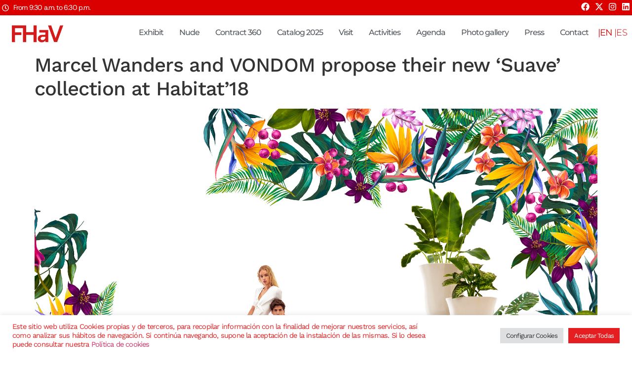

--- FILE ---
content_type: text/html; charset=UTF-8
request_url: https://www.feriahabitatvalencia.com/marcel-wanders-and-vondom-propose-their-new-suave-collection-at-habitat18/
body_size: 31529
content:
<!doctype html>
<html lang="en-US">
<head>
	<meta charset="UTF-8">
	<meta name="viewport" content="width=device-width, initial-scale=1">
	<link rel="profile" href="https://gmpg.org/xfn/11">
	<meta name='robots' content='index, follow, max-image-preview:large, max-snippet:-1, max-video-preview:-1' />
	<style>img:is([sizes="auto" i], [sizes^="auto," i]) { contain-intrinsic-size: 3000px 1500px }</style>
	
	<!-- This site is optimized with the Yoast SEO plugin v26.0 - https://yoast.com/wordpress/plugins/seo/ -->
	<title>Marcel Wanders and VONDOM propose their new &#039;Suave&#039; collection at Habitat&#039;18 - Feria Hábitat Valencia</title>
	<link rel="canonical" href="https://www.feriahabitatvalencia.com/marcel-wanders-and-vondom-propose-their-new-suave-collection-at-habitat18/" />
	<meta property="og:locale" content="en_US" />
	<meta property="og:locale:alternate" content="es_ES" />
	<meta property="og:type" content="article" />
	<meta property="og:title" content="Marcel Wanders and VONDOM propose their new &#039;Suave&#039; collection at Habitat&#039;18 - Feria Hábitat Valencia" />
	<meta property="og:description" content="“Transforming outdoor spaces into true oasis, with the unique purpose of drawing people together and celebrating life” &#8211; Marcel Wanders. The Suave collection, “soft” in English, is the result of a 5-year collaboration between world-renown design studio Marcel Wanders and Spanish furniture company VONDOM. This collaboration plays a key role in VONDOM’s growth, by launching [&hellip;]" />
	<meta property="og:url" content="https://www.feriahabitatvalencia.com/marcel-wanders-and-vondom-propose-their-new-suave-collection-at-habitat18/" />
	<meta property="og:site_name" content="Feria Hábitat Valencia" />
	<meta property="article:publisher" content="https://www.facebook.com/FeriaHabitat/" />
	<meta property="article:published_time" content="2018-06-15T11:16:28+00:00" />
	<meta property="og:image" content="https://www.feriahabitatvalencia.com//wp-content/uploads/2018/06/Vondom-Suave-Collection-planters-sofa-by-Marcel-Wanders-8.jpg" />
	<meta name="author" content="Ramón Sabater" />
	<meta name="twitter:card" content="summary_large_image" />
	<meta name="twitter:creator" content="@habitatvalencia" />
	<meta name="twitter:site" content="@habitatvalencia" />
	<meta name="twitter:label1" content="Written by" />
	<meta name="twitter:data1" content="Ramón Sabater" />
	<meta name="twitter:label2" content="Est. reading time" />
	<meta name="twitter:data2" content="1 minute" />
	<script type="application/ld+json" class="yoast-schema-graph">{"@context":"https://schema.org","@graph":[{"@type":"Article","@id":"https://www.feriahabitatvalencia.com/marcel-wanders-and-vondom-propose-their-new-suave-collection-at-habitat18/#article","isPartOf":{"@id":"https://www.feriahabitatvalencia.com/marcel-wanders-and-vondom-propose-their-new-suave-collection-at-habitat18/"},"author":{"name":"Ramón Sabater","@id":"https://www.feriahabitatvalencia.com/en/#/schema/person/69fbe82ca9a3a389039afbdf9142991a"},"headline":"Marcel Wanders and VONDOM propose their new &#8216;Suave&#8217; collection at Habitat&#8217;18","datePublished":"2018-06-15T11:16:28+00:00","mainEntityOfPage":{"@id":"https://www.feriahabitatvalencia.com/marcel-wanders-and-vondom-propose-their-new-suave-collection-at-habitat18/"},"wordCount":304,"publisher":{"@id":"https://www.feriahabitatvalencia.com/en/#organization"},"image":{"@id":"https://www.feriahabitatvalencia.com/marcel-wanders-and-vondom-propose-their-new-suave-collection-at-habitat18/#primaryimage"},"thumbnailUrl":"https://www.feriahabitatvalencia.com//wp-content/uploads/2018/06/Vondom-Suave-Collection-planters-sofa-by-Marcel-Wanders-8.jpg","inLanguage":"en-US"},{"@type":"WebPage","@id":"https://www.feriahabitatvalencia.com/marcel-wanders-and-vondom-propose-their-new-suave-collection-at-habitat18/","url":"https://www.feriahabitatvalencia.com/marcel-wanders-and-vondom-propose-their-new-suave-collection-at-habitat18/","name":"Marcel Wanders and VONDOM propose their new 'Suave' collection at Habitat'18 - Feria Hábitat Valencia","isPartOf":{"@id":"https://www.feriahabitatvalencia.com/en/#website"},"primaryImageOfPage":{"@id":"https://www.feriahabitatvalencia.com/marcel-wanders-and-vondom-propose-their-new-suave-collection-at-habitat18/#primaryimage"},"image":{"@id":"https://www.feriahabitatvalencia.com/marcel-wanders-and-vondom-propose-their-new-suave-collection-at-habitat18/#primaryimage"},"thumbnailUrl":"https://www.feriahabitatvalencia.com//wp-content/uploads/2018/06/Vondom-Suave-Collection-planters-sofa-by-Marcel-Wanders-8.jpg","datePublished":"2018-06-15T11:16:28+00:00","breadcrumb":{"@id":"https://www.feriahabitatvalencia.com/marcel-wanders-and-vondom-propose-their-new-suave-collection-at-habitat18/#breadcrumb"},"inLanguage":"en-US","potentialAction":[{"@type":"ReadAction","target":["https://www.feriahabitatvalencia.com/marcel-wanders-and-vondom-propose-their-new-suave-collection-at-habitat18/"]}]},{"@type":"ImageObject","inLanguage":"en-US","@id":"https://www.feriahabitatvalencia.com/marcel-wanders-and-vondom-propose-their-new-suave-collection-at-habitat18/#primaryimage","url":"https://www.feriahabitatvalencia.com//wp-content/uploads/2018/06/Vondom-Suave-Collection-planters-sofa-by-Marcel-Wanders-8.jpg","contentUrl":"https://www.feriahabitatvalencia.com//wp-content/uploads/2018/06/Vondom-Suave-Collection-planters-sofa-by-Marcel-Wanders-8.jpg"},{"@type":"BreadcrumbList","@id":"https://www.feriahabitatvalencia.com/marcel-wanders-and-vondom-propose-their-new-suave-collection-at-habitat18/#breadcrumb","itemListElement":[{"@type":"ListItem","position":1,"name":"Portada","item":"https://www.feriahabitatvalencia.com/en/"},{"@type":"ListItem","position":2,"name":"Marcel Wanders and VONDOM propose their new &#8216;Suave&#8217; collection at Habitat&#8217;18"}]},{"@type":"WebSite","@id":"https://www.feriahabitatvalencia.com/en/#website","url":"https://www.feriahabitatvalencia.com/en/","name":"Feria Hábitat Valencia","description":"Feria Internacional del Mueble, Iluminación y Decoración de Valencia","publisher":{"@id":"https://www.feriahabitatvalencia.com/en/#organization"},"potentialAction":[{"@type":"SearchAction","target":{"@type":"EntryPoint","urlTemplate":"https://www.feriahabitatvalencia.com/en/?s={search_term_string}"},"query-input":{"@type":"PropertyValueSpecification","valueRequired":true,"valueName":"search_term_string"}}],"inLanguage":"en-US"},{"@type":"Organization","@id":"https://www.feriahabitatvalencia.com/en/#organization","name":"Feria Hábitat Valencia","url":"https://www.feriahabitatvalencia.com/en/","logo":{"@type":"ImageObject","inLanguage":"en-US","@id":"https://www.feriahabitatvalencia.com/en/#/schema/logo/image/","url":"https://www.feriahabitatvalencia.com/wp-content/uploads/2019/11/FeriaHabitat_LOGO_.png","contentUrl":"https://www.feriahabitatvalencia.com/wp-content/uploads/2019/11/FeriaHabitat_LOGO_.png","width":400,"height":156,"caption":"Feria Hábitat Valencia"},"image":{"@id":"https://www.feriahabitatvalencia.com/en/#/schema/logo/image/"},"sameAs":["https://www.facebook.com/FeriaHabitat/","https://x.com/habitatvalencia","https://www.instagram.com/feriahabitatvalencia/"]},{"@type":"Person","@id":"https://www.feriahabitatvalencia.com/en/#/schema/person/69fbe82ca9a3a389039afbdf9142991a","name":"Ramón Sabater","image":{"@type":"ImageObject","inLanguage":"en-US","@id":"https://www.feriahabitatvalencia.com/en/#/schema/person/image/","url":"https://secure.gravatar.com/avatar/ce922a8179eb78315f2727b8202010fc69d9e2ffb761953268fd4ebd41e3a23f?s=96&d=mm&r=g","contentUrl":"https://secure.gravatar.com/avatar/ce922a8179eb78315f2727b8202010fc69d9e2ffb761953268fd4ebd41e3a23f?s=96&d=mm&r=g","caption":"Ramón Sabater"},"url":"https://www.feriahabitatvalencia.com/en/author/rsabater/"}]}</script>
	<!-- / Yoast SEO plugin. -->


<link rel="alternate" href="https://www.feriahabitatvalencia.com/marcel-wanders-and-vondom-propose-their-new-suave-collection-at-habitat18/" hreflang="en" />
<link rel="alternate" href="https://www.feriahabitatvalencia.com/marcel-wanders-y-vondom-proponen-en-habitat18-su-nueva-coleccion-suave/" hreflang="es" />
<link rel="alternate" type="application/rss+xml" title="Feria Hábitat Valencia &raquo; Feed" href="https://www.feriahabitatvalencia.com/en/feed/" />
		<!-- This site uses the Google Analytics by MonsterInsights plugin v9.8.0 - Using Analytics tracking - https://www.monsterinsights.com/ -->
							<script src="//www.googletagmanager.com/gtag/js?id=G-HCFV2HGZET"  data-cfasync="false" data-wpfc-render="false" async></script>
			<script data-cfasync="false" data-wpfc-render="false">
				var mi_version = '9.8.0';
				var mi_track_user = true;
				var mi_no_track_reason = '';
								var MonsterInsightsDefaultLocations = {"page_location":"https:\/\/www.feriahabitatvalencia.com\/marcel-wanders-and-vondom-propose-their-new-suave-collection-at-habitat18\/"};
								if ( typeof MonsterInsightsPrivacyGuardFilter === 'function' ) {
					var MonsterInsightsLocations = (typeof MonsterInsightsExcludeQuery === 'object') ? MonsterInsightsPrivacyGuardFilter( MonsterInsightsExcludeQuery ) : MonsterInsightsPrivacyGuardFilter( MonsterInsightsDefaultLocations );
				} else {
					var MonsterInsightsLocations = (typeof MonsterInsightsExcludeQuery === 'object') ? MonsterInsightsExcludeQuery : MonsterInsightsDefaultLocations;
				}

								var disableStrs = [
										'ga-disable-G-HCFV2HGZET',
									];

				/* Function to detect opted out users */
				function __gtagTrackerIsOptedOut() {
					for (var index = 0; index < disableStrs.length; index++) {
						if (document.cookie.indexOf(disableStrs[index] + '=true') > -1) {
							return true;
						}
					}

					return false;
				}

				/* Disable tracking if the opt-out cookie exists. */
				if (__gtagTrackerIsOptedOut()) {
					for (var index = 0; index < disableStrs.length; index++) {
						window[disableStrs[index]] = true;
					}
				}

				/* Opt-out function */
				function __gtagTrackerOptout() {
					for (var index = 0; index < disableStrs.length; index++) {
						document.cookie = disableStrs[index] + '=true; expires=Thu, 31 Dec 2099 23:59:59 UTC; path=/';
						window[disableStrs[index]] = true;
					}
				}

				if ('undefined' === typeof gaOptout) {
					function gaOptout() {
						__gtagTrackerOptout();
					}
				}
								window.dataLayer = window.dataLayer || [];

				window.MonsterInsightsDualTracker = {
					helpers: {},
					trackers: {},
				};
				if (mi_track_user) {
					function __gtagDataLayer() {
						dataLayer.push(arguments);
					}

					function __gtagTracker(type, name, parameters) {
						if (!parameters) {
							parameters = {};
						}

						if (parameters.send_to) {
							__gtagDataLayer.apply(null, arguments);
							return;
						}

						if (type === 'event') {
														parameters.send_to = monsterinsights_frontend.v4_id;
							var hookName = name;
							if (typeof parameters['event_category'] !== 'undefined') {
								hookName = parameters['event_category'] + ':' + name;
							}

							if (typeof MonsterInsightsDualTracker.trackers[hookName] !== 'undefined') {
								MonsterInsightsDualTracker.trackers[hookName](parameters);
							} else {
								__gtagDataLayer('event', name, parameters);
							}
							
						} else {
							__gtagDataLayer.apply(null, arguments);
						}
					}

					__gtagTracker('js', new Date());
					__gtagTracker('set', {
						'developer_id.dZGIzZG': true,
											});
					if ( MonsterInsightsLocations.page_location ) {
						__gtagTracker('set', MonsterInsightsLocations);
					}
										__gtagTracker('config', 'G-HCFV2HGZET', {"forceSSL":"true"} );
										window.gtag = __gtagTracker;										(function () {
						/* https://developers.google.com/analytics/devguides/collection/analyticsjs/ */
						/* ga and __gaTracker compatibility shim. */
						var noopfn = function () {
							return null;
						};
						var newtracker = function () {
							return new Tracker();
						};
						var Tracker = function () {
							return null;
						};
						var p = Tracker.prototype;
						p.get = noopfn;
						p.set = noopfn;
						p.send = function () {
							var args = Array.prototype.slice.call(arguments);
							args.unshift('send');
							__gaTracker.apply(null, args);
						};
						var __gaTracker = function () {
							var len = arguments.length;
							if (len === 0) {
								return;
							}
							var f = arguments[len - 1];
							if (typeof f !== 'object' || f === null || typeof f.hitCallback !== 'function') {
								if ('send' === arguments[0]) {
									var hitConverted, hitObject = false, action;
									if ('event' === arguments[1]) {
										if ('undefined' !== typeof arguments[3]) {
											hitObject = {
												'eventAction': arguments[3],
												'eventCategory': arguments[2],
												'eventLabel': arguments[4],
												'value': arguments[5] ? arguments[5] : 1,
											}
										}
									}
									if ('pageview' === arguments[1]) {
										if ('undefined' !== typeof arguments[2]) {
											hitObject = {
												'eventAction': 'page_view',
												'page_path': arguments[2],
											}
										}
									}
									if (typeof arguments[2] === 'object') {
										hitObject = arguments[2];
									}
									if (typeof arguments[5] === 'object') {
										Object.assign(hitObject, arguments[5]);
									}
									if ('undefined' !== typeof arguments[1].hitType) {
										hitObject = arguments[1];
										if ('pageview' === hitObject.hitType) {
											hitObject.eventAction = 'page_view';
										}
									}
									if (hitObject) {
										action = 'timing' === arguments[1].hitType ? 'timing_complete' : hitObject.eventAction;
										hitConverted = mapArgs(hitObject);
										__gtagTracker('event', action, hitConverted);
									}
								}
								return;
							}

							function mapArgs(args) {
								var arg, hit = {};
								var gaMap = {
									'eventCategory': 'event_category',
									'eventAction': 'event_action',
									'eventLabel': 'event_label',
									'eventValue': 'event_value',
									'nonInteraction': 'non_interaction',
									'timingCategory': 'event_category',
									'timingVar': 'name',
									'timingValue': 'value',
									'timingLabel': 'event_label',
									'page': 'page_path',
									'location': 'page_location',
									'title': 'page_title',
									'referrer' : 'page_referrer',
								};
								for (arg in args) {
																		if (!(!args.hasOwnProperty(arg) || !gaMap.hasOwnProperty(arg))) {
										hit[gaMap[arg]] = args[arg];
									} else {
										hit[arg] = args[arg];
									}
								}
								return hit;
							}

							try {
								f.hitCallback();
							} catch (ex) {
							}
						};
						__gaTracker.create = newtracker;
						__gaTracker.getByName = newtracker;
						__gaTracker.getAll = function () {
							return [];
						};
						__gaTracker.remove = noopfn;
						__gaTracker.loaded = true;
						window['__gaTracker'] = __gaTracker;
					})();
									} else {
										console.log("");
					(function () {
						function __gtagTracker() {
							return null;
						}

						window['__gtagTracker'] = __gtagTracker;
						window['gtag'] = __gtagTracker;
					})();
									}
			</script>
			
							<!-- / Google Analytics by MonsterInsights -->
		<script>
window._wpemojiSettings = {"baseUrl":"https:\/\/s.w.org\/images\/core\/emoji\/16.0.1\/72x72\/","ext":".png","svgUrl":"https:\/\/s.w.org\/images\/core\/emoji\/16.0.1\/svg\/","svgExt":".svg","source":{"concatemoji":"https:\/\/www.feriahabitatvalencia.com\/wp-includes\/js\/wp-emoji-release.min.js?ver=a25ba8c9d1cff8e4e0a8eed55bce946b"}};
/*! This file is auto-generated */
!function(s,n){var o,i,e;function c(e){try{var t={supportTests:e,timestamp:(new Date).valueOf()};sessionStorage.setItem(o,JSON.stringify(t))}catch(e){}}function p(e,t,n){e.clearRect(0,0,e.canvas.width,e.canvas.height),e.fillText(t,0,0);var t=new Uint32Array(e.getImageData(0,0,e.canvas.width,e.canvas.height).data),a=(e.clearRect(0,0,e.canvas.width,e.canvas.height),e.fillText(n,0,0),new Uint32Array(e.getImageData(0,0,e.canvas.width,e.canvas.height).data));return t.every(function(e,t){return e===a[t]})}function u(e,t){e.clearRect(0,0,e.canvas.width,e.canvas.height),e.fillText(t,0,0);for(var n=e.getImageData(16,16,1,1),a=0;a<n.data.length;a++)if(0!==n.data[a])return!1;return!0}function f(e,t,n,a){switch(t){case"flag":return n(e,"\ud83c\udff3\ufe0f\u200d\u26a7\ufe0f","\ud83c\udff3\ufe0f\u200b\u26a7\ufe0f")?!1:!n(e,"\ud83c\udde8\ud83c\uddf6","\ud83c\udde8\u200b\ud83c\uddf6")&&!n(e,"\ud83c\udff4\udb40\udc67\udb40\udc62\udb40\udc65\udb40\udc6e\udb40\udc67\udb40\udc7f","\ud83c\udff4\u200b\udb40\udc67\u200b\udb40\udc62\u200b\udb40\udc65\u200b\udb40\udc6e\u200b\udb40\udc67\u200b\udb40\udc7f");case"emoji":return!a(e,"\ud83e\udedf")}return!1}function g(e,t,n,a){var r="undefined"!=typeof WorkerGlobalScope&&self instanceof WorkerGlobalScope?new OffscreenCanvas(300,150):s.createElement("canvas"),o=r.getContext("2d",{willReadFrequently:!0}),i=(o.textBaseline="top",o.font="600 32px Arial",{});return e.forEach(function(e){i[e]=t(o,e,n,a)}),i}function t(e){var t=s.createElement("script");t.src=e,t.defer=!0,s.head.appendChild(t)}"undefined"!=typeof Promise&&(o="wpEmojiSettingsSupports",i=["flag","emoji"],n.supports={everything:!0,everythingExceptFlag:!0},e=new Promise(function(e){s.addEventListener("DOMContentLoaded",e,{once:!0})}),new Promise(function(t){var n=function(){try{var e=JSON.parse(sessionStorage.getItem(o));if("object"==typeof e&&"number"==typeof e.timestamp&&(new Date).valueOf()<e.timestamp+604800&&"object"==typeof e.supportTests)return e.supportTests}catch(e){}return null}();if(!n){if("undefined"!=typeof Worker&&"undefined"!=typeof OffscreenCanvas&&"undefined"!=typeof URL&&URL.createObjectURL&&"undefined"!=typeof Blob)try{var e="postMessage("+g.toString()+"("+[JSON.stringify(i),f.toString(),p.toString(),u.toString()].join(",")+"));",a=new Blob([e],{type:"text/javascript"}),r=new Worker(URL.createObjectURL(a),{name:"wpTestEmojiSupports"});return void(r.onmessage=function(e){c(n=e.data),r.terminate(),t(n)})}catch(e){}c(n=g(i,f,p,u))}t(n)}).then(function(e){for(var t in e)n.supports[t]=e[t],n.supports.everything=n.supports.everything&&n.supports[t],"flag"!==t&&(n.supports.everythingExceptFlag=n.supports.everythingExceptFlag&&n.supports[t]);n.supports.everythingExceptFlag=n.supports.everythingExceptFlag&&!n.supports.flag,n.DOMReady=!1,n.readyCallback=function(){n.DOMReady=!0}}).then(function(){return e}).then(function(){var e;n.supports.everything||(n.readyCallback(),(e=n.source||{}).concatemoji?t(e.concatemoji):e.wpemoji&&e.twemoji&&(t(e.twemoji),t(e.wpemoji)))}))}((window,document),window._wpemojiSettings);
</script>
<style id='wp-emoji-styles-inline-css'>

	img.wp-smiley, img.emoji {
		display: inline !important;
		border: none !important;
		box-shadow: none !important;
		height: 1em !important;
		width: 1em !important;
		margin: 0 0.07em !important;
		vertical-align: -0.1em !important;
		background: none !important;
		padding: 0 !important;
	}
</style>
<link rel='stylesheet' id='wp-block-library-css' href='https://www.feriahabitatvalencia.com/wp-includes/css/dist/block-library/style.min.css?ver=a25ba8c9d1cff8e4e0a8eed55bce946b' media='all' />
<style id='global-styles-inline-css'>
:root{--wp--preset--aspect-ratio--square: 1;--wp--preset--aspect-ratio--4-3: 4/3;--wp--preset--aspect-ratio--3-4: 3/4;--wp--preset--aspect-ratio--3-2: 3/2;--wp--preset--aspect-ratio--2-3: 2/3;--wp--preset--aspect-ratio--16-9: 16/9;--wp--preset--aspect-ratio--9-16: 9/16;--wp--preset--color--black: #000000;--wp--preset--color--cyan-bluish-gray: #abb8c3;--wp--preset--color--white: #ffffff;--wp--preset--color--pale-pink: #f78da7;--wp--preset--color--vivid-red: #cf2e2e;--wp--preset--color--luminous-vivid-orange: #ff6900;--wp--preset--color--luminous-vivid-amber: #fcb900;--wp--preset--color--light-green-cyan: #7bdcb5;--wp--preset--color--vivid-green-cyan: #00d084;--wp--preset--color--pale-cyan-blue: #8ed1fc;--wp--preset--color--vivid-cyan-blue: #0693e3;--wp--preset--color--vivid-purple: #9b51e0;--wp--preset--gradient--vivid-cyan-blue-to-vivid-purple: linear-gradient(135deg,rgba(6,147,227,1) 0%,rgb(155,81,224) 100%);--wp--preset--gradient--light-green-cyan-to-vivid-green-cyan: linear-gradient(135deg,rgb(122,220,180) 0%,rgb(0,208,130) 100%);--wp--preset--gradient--luminous-vivid-amber-to-luminous-vivid-orange: linear-gradient(135deg,rgba(252,185,0,1) 0%,rgba(255,105,0,1) 100%);--wp--preset--gradient--luminous-vivid-orange-to-vivid-red: linear-gradient(135deg,rgba(255,105,0,1) 0%,rgb(207,46,46) 100%);--wp--preset--gradient--very-light-gray-to-cyan-bluish-gray: linear-gradient(135deg,rgb(238,238,238) 0%,rgb(169,184,195) 100%);--wp--preset--gradient--cool-to-warm-spectrum: linear-gradient(135deg,rgb(74,234,220) 0%,rgb(151,120,209) 20%,rgb(207,42,186) 40%,rgb(238,44,130) 60%,rgb(251,105,98) 80%,rgb(254,248,76) 100%);--wp--preset--gradient--blush-light-purple: linear-gradient(135deg,rgb(255,206,236) 0%,rgb(152,150,240) 100%);--wp--preset--gradient--blush-bordeaux: linear-gradient(135deg,rgb(254,205,165) 0%,rgb(254,45,45) 50%,rgb(107,0,62) 100%);--wp--preset--gradient--luminous-dusk: linear-gradient(135deg,rgb(255,203,112) 0%,rgb(199,81,192) 50%,rgb(65,88,208) 100%);--wp--preset--gradient--pale-ocean: linear-gradient(135deg,rgb(255,245,203) 0%,rgb(182,227,212) 50%,rgb(51,167,181) 100%);--wp--preset--gradient--electric-grass: linear-gradient(135deg,rgb(202,248,128) 0%,rgb(113,206,126) 100%);--wp--preset--gradient--midnight: linear-gradient(135deg,rgb(2,3,129) 0%,rgb(40,116,252) 100%);--wp--preset--font-size--small: 13px;--wp--preset--font-size--medium: 20px;--wp--preset--font-size--large: 36px;--wp--preset--font-size--x-large: 42px;--wp--preset--spacing--20: 0.44rem;--wp--preset--spacing--30: 0.67rem;--wp--preset--spacing--40: 1rem;--wp--preset--spacing--50: 1.5rem;--wp--preset--spacing--60: 2.25rem;--wp--preset--spacing--70: 3.38rem;--wp--preset--spacing--80: 5.06rem;--wp--preset--shadow--natural: 6px 6px 9px rgba(0, 0, 0, 0.2);--wp--preset--shadow--deep: 12px 12px 50px rgba(0, 0, 0, 0.4);--wp--preset--shadow--sharp: 6px 6px 0px rgba(0, 0, 0, 0.2);--wp--preset--shadow--outlined: 6px 6px 0px -3px rgba(255, 255, 255, 1), 6px 6px rgba(0, 0, 0, 1);--wp--preset--shadow--crisp: 6px 6px 0px rgba(0, 0, 0, 1);}:root { --wp--style--global--content-size: 800px;--wp--style--global--wide-size: 1200px; }:where(body) { margin: 0; }.wp-site-blocks > .alignleft { float: left; margin-right: 2em; }.wp-site-blocks > .alignright { float: right; margin-left: 2em; }.wp-site-blocks > .aligncenter { justify-content: center; margin-left: auto; margin-right: auto; }:where(.wp-site-blocks) > * { margin-block-start: 24px; margin-block-end: 0; }:where(.wp-site-blocks) > :first-child { margin-block-start: 0; }:where(.wp-site-blocks) > :last-child { margin-block-end: 0; }:root { --wp--style--block-gap: 24px; }:root :where(.is-layout-flow) > :first-child{margin-block-start: 0;}:root :where(.is-layout-flow) > :last-child{margin-block-end: 0;}:root :where(.is-layout-flow) > *{margin-block-start: 24px;margin-block-end: 0;}:root :where(.is-layout-constrained) > :first-child{margin-block-start: 0;}:root :where(.is-layout-constrained) > :last-child{margin-block-end: 0;}:root :where(.is-layout-constrained) > *{margin-block-start: 24px;margin-block-end: 0;}:root :where(.is-layout-flex){gap: 24px;}:root :where(.is-layout-grid){gap: 24px;}.is-layout-flow > .alignleft{float: left;margin-inline-start: 0;margin-inline-end: 2em;}.is-layout-flow > .alignright{float: right;margin-inline-start: 2em;margin-inline-end: 0;}.is-layout-flow > .aligncenter{margin-left: auto !important;margin-right: auto !important;}.is-layout-constrained > .alignleft{float: left;margin-inline-start: 0;margin-inline-end: 2em;}.is-layout-constrained > .alignright{float: right;margin-inline-start: 2em;margin-inline-end: 0;}.is-layout-constrained > .aligncenter{margin-left: auto !important;margin-right: auto !important;}.is-layout-constrained > :where(:not(.alignleft):not(.alignright):not(.alignfull)){max-width: var(--wp--style--global--content-size);margin-left: auto !important;margin-right: auto !important;}.is-layout-constrained > .alignwide{max-width: var(--wp--style--global--wide-size);}body .is-layout-flex{display: flex;}.is-layout-flex{flex-wrap: wrap;align-items: center;}.is-layout-flex > :is(*, div){margin: 0;}body .is-layout-grid{display: grid;}.is-layout-grid > :is(*, div){margin: 0;}body{padding-top: 0px;padding-right: 0px;padding-bottom: 0px;padding-left: 0px;}a:where(:not(.wp-element-button)){text-decoration: underline;}:root :where(.wp-element-button, .wp-block-button__link){background-color: #32373c;border-width: 0;color: #fff;font-family: inherit;font-size: inherit;line-height: inherit;padding: calc(0.667em + 2px) calc(1.333em + 2px);text-decoration: none;}.has-black-color{color: var(--wp--preset--color--black) !important;}.has-cyan-bluish-gray-color{color: var(--wp--preset--color--cyan-bluish-gray) !important;}.has-white-color{color: var(--wp--preset--color--white) !important;}.has-pale-pink-color{color: var(--wp--preset--color--pale-pink) !important;}.has-vivid-red-color{color: var(--wp--preset--color--vivid-red) !important;}.has-luminous-vivid-orange-color{color: var(--wp--preset--color--luminous-vivid-orange) !important;}.has-luminous-vivid-amber-color{color: var(--wp--preset--color--luminous-vivid-amber) !important;}.has-light-green-cyan-color{color: var(--wp--preset--color--light-green-cyan) !important;}.has-vivid-green-cyan-color{color: var(--wp--preset--color--vivid-green-cyan) !important;}.has-pale-cyan-blue-color{color: var(--wp--preset--color--pale-cyan-blue) !important;}.has-vivid-cyan-blue-color{color: var(--wp--preset--color--vivid-cyan-blue) !important;}.has-vivid-purple-color{color: var(--wp--preset--color--vivid-purple) !important;}.has-black-background-color{background-color: var(--wp--preset--color--black) !important;}.has-cyan-bluish-gray-background-color{background-color: var(--wp--preset--color--cyan-bluish-gray) !important;}.has-white-background-color{background-color: var(--wp--preset--color--white) !important;}.has-pale-pink-background-color{background-color: var(--wp--preset--color--pale-pink) !important;}.has-vivid-red-background-color{background-color: var(--wp--preset--color--vivid-red) !important;}.has-luminous-vivid-orange-background-color{background-color: var(--wp--preset--color--luminous-vivid-orange) !important;}.has-luminous-vivid-amber-background-color{background-color: var(--wp--preset--color--luminous-vivid-amber) !important;}.has-light-green-cyan-background-color{background-color: var(--wp--preset--color--light-green-cyan) !important;}.has-vivid-green-cyan-background-color{background-color: var(--wp--preset--color--vivid-green-cyan) !important;}.has-pale-cyan-blue-background-color{background-color: var(--wp--preset--color--pale-cyan-blue) !important;}.has-vivid-cyan-blue-background-color{background-color: var(--wp--preset--color--vivid-cyan-blue) !important;}.has-vivid-purple-background-color{background-color: var(--wp--preset--color--vivid-purple) !important;}.has-black-border-color{border-color: var(--wp--preset--color--black) !important;}.has-cyan-bluish-gray-border-color{border-color: var(--wp--preset--color--cyan-bluish-gray) !important;}.has-white-border-color{border-color: var(--wp--preset--color--white) !important;}.has-pale-pink-border-color{border-color: var(--wp--preset--color--pale-pink) !important;}.has-vivid-red-border-color{border-color: var(--wp--preset--color--vivid-red) !important;}.has-luminous-vivid-orange-border-color{border-color: var(--wp--preset--color--luminous-vivid-orange) !important;}.has-luminous-vivid-amber-border-color{border-color: var(--wp--preset--color--luminous-vivid-amber) !important;}.has-light-green-cyan-border-color{border-color: var(--wp--preset--color--light-green-cyan) !important;}.has-vivid-green-cyan-border-color{border-color: var(--wp--preset--color--vivid-green-cyan) !important;}.has-pale-cyan-blue-border-color{border-color: var(--wp--preset--color--pale-cyan-blue) !important;}.has-vivid-cyan-blue-border-color{border-color: var(--wp--preset--color--vivid-cyan-blue) !important;}.has-vivid-purple-border-color{border-color: var(--wp--preset--color--vivid-purple) !important;}.has-vivid-cyan-blue-to-vivid-purple-gradient-background{background: var(--wp--preset--gradient--vivid-cyan-blue-to-vivid-purple) !important;}.has-light-green-cyan-to-vivid-green-cyan-gradient-background{background: var(--wp--preset--gradient--light-green-cyan-to-vivid-green-cyan) !important;}.has-luminous-vivid-amber-to-luminous-vivid-orange-gradient-background{background: var(--wp--preset--gradient--luminous-vivid-amber-to-luminous-vivid-orange) !important;}.has-luminous-vivid-orange-to-vivid-red-gradient-background{background: var(--wp--preset--gradient--luminous-vivid-orange-to-vivid-red) !important;}.has-very-light-gray-to-cyan-bluish-gray-gradient-background{background: var(--wp--preset--gradient--very-light-gray-to-cyan-bluish-gray) !important;}.has-cool-to-warm-spectrum-gradient-background{background: var(--wp--preset--gradient--cool-to-warm-spectrum) !important;}.has-blush-light-purple-gradient-background{background: var(--wp--preset--gradient--blush-light-purple) !important;}.has-blush-bordeaux-gradient-background{background: var(--wp--preset--gradient--blush-bordeaux) !important;}.has-luminous-dusk-gradient-background{background: var(--wp--preset--gradient--luminous-dusk) !important;}.has-pale-ocean-gradient-background{background: var(--wp--preset--gradient--pale-ocean) !important;}.has-electric-grass-gradient-background{background: var(--wp--preset--gradient--electric-grass) !important;}.has-midnight-gradient-background{background: var(--wp--preset--gradient--midnight) !important;}.has-small-font-size{font-size: var(--wp--preset--font-size--small) !important;}.has-medium-font-size{font-size: var(--wp--preset--font-size--medium) !important;}.has-large-font-size{font-size: var(--wp--preset--font-size--large) !important;}.has-x-large-font-size{font-size: var(--wp--preset--font-size--x-large) !important;}
:root :where(.wp-block-pullquote){font-size: 1.5em;line-height: 1.6;}
</style>
<link rel='stylesheet' id='contact-form-7-signature-addon-css' href='https://www.feriahabitatvalencia.com/wp-content/plugins/contact-form-7-signature-addon/public/css/style.css?ver=4.2.2' media='all' />
<link rel='stylesheet' id='contact-form-7-css' href='https://www.feriahabitatvalencia.com/wp-content/plugins/contact-form-7/includes/css/styles.css?ver=6.1.3' media='all' />
<link rel='stylesheet' id='cookie-law-info-css' href='https://www.feriahabitatvalencia.com/wp-content/plugins/cookie-law-info/legacy/public/css/cookie-law-info-public.css?ver=3.3.6' media='all' />
<link rel='stylesheet' id='cookie-law-info-gdpr-css' href='https://www.feriahabitatvalencia.com/wp-content/plugins/cookie-law-info/legacy/public/css/cookie-law-info-gdpr.css?ver=3.3.6' media='all' />
<link rel='stylesheet' id='hello-elementor-css' href='https://www.feriahabitatvalencia.com/wp-content/themes/hello-elementor/assets/css/reset.css?ver=3.4.5' media='all' />
<link rel='stylesheet' id='hello-elementor-theme-style-css' href='https://www.feriahabitatvalencia.com/wp-content/themes/hello-elementor/assets/css/theme.css?ver=3.4.5' media='all' />
<link rel='stylesheet' id='hello-elementor-header-footer-css' href='https://www.feriahabitatvalencia.com/wp-content/themes/hello-elementor/assets/css/header-footer.css?ver=3.4.5' media='all' />
<link rel='stylesheet' id='elementor-frontend-css' href='https://www.feriahabitatvalencia.com/wp-content/plugins/elementor/assets/css/frontend.min.css?ver=3.32.2' media='all' />
<link rel='stylesheet' id='elementor-post-22878-css' href='https://www.feriahabitatvalencia.com/wp-content/uploads/elementor/css/post-22878.css?ver=1762315982' media='all' />
<link rel='stylesheet' id='widget-icon-list-css' href='https://www.feriahabitatvalencia.com/wp-content/plugins/elementor/assets/css/widget-icon-list.min.css?ver=3.32.2' media='all' />
<link rel='stylesheet' id='widget-social-icons-css' href='https://www.feriahabitatvalencia.com/wp-content/plugins/elementor/assets/css/widget-social-icons.min.css?ver=3.32.2' media='all' />
<link rel='stylesheet' id='e-apple-webkit-css' href='https://www.feriahabitatvalencia.com/wp-content/plugins/elementor/assets/css/conditionals/apple-webkit.min.css?ver=3.32.2' media='all' />
<link rel='stylesheet' id='widget-image-css' href='https://www.feriahabitatvalencia.com/wp-content/plugins/elementor/assets/css/widget-image.min.css?ver=3.32.2' media='all' />
<link rel='stylesheet' id='widget-nav-menu-css' href='https://www.feriahabitatvalencia.com/wp-content/plugins/elementor-pro/assets/css/widget-nav-menu.min.css?ver=3.32.1' media='all' />
<link rel='stylesheet' id='e-animation-pulse-grow-css' href='https://www.feriahabitatvalencia.com/wp-content/plugins/elementor/assets/lib/animations/styles/e-animation-pulse-grow.min.css?ver=3.32.2' media='all' />
<link rel='stylesheet' id='widget-heading-css' href='https://www.feriahabitatvalencia.com/wp-content/plugins/elementor/assets/css/widget-heading.min.css?ver=3.32.2' media='all' />
<link rel='stylesheet' id='e-animation-fadeInRight-css' href='https://www.feriahabitatvalencia.com/wp-content/plugins/elementor/assets/lib/animations/styles/fadeInRight.min.css?ver=3.32.2' media='all' />
<link rel='stylesheet' id='widget-divider-css' href='https://www.feriahabitatvalencia.com/wp-content/plugins/elementor/assets/css/widget-divider.min.css?ver=3.32.2' media='all' />
<link rel='stylesheet' id='widget-form-css' href='https://www.feriahabitatvalencia.com/wp-content/plugins/elementor-pro/assets/css/widget-form.min.css?ver=3.32.1' media='all' />
<link rel='stylesheet' id='dashicons-css' href='https://www.feriahabitatvalencia.com/wp-includes/css/dashicons.min.css?ver=a25ba8c9d1cff8e4e0a8eed55bce946b' media='all' />
<link rel='stylesheet' id='cpel-language-switcher-css' href='https://www.feriahabitatvalencia.com/wp-content/plugins/connect-polylang-elementor/assets/css/language-switcher.min.css?ver=2.5.3' media='all' />
<link rel='stylesheet' id='elementor-post-24312-css' href='https://www.feriahabitatvalencia.com/wp-content/uploads/elementor/css/post-24312.css?ver=1762316034' media='all' />
<link rel='stylesheet' id='elementor-post-24771-css' href='https://www.feriahabitatvalencia.com/wp-content/uploads/elementor/css/post-24771.css?ver=1762316034' media='all' />
<link rel='stylesheet' id='eael-general-css' href='https://www.feriahabitatvalencia.com/wp-content/plugins/essential-addons-for-elementor-lite/assets/front-end/css/view/general.min.css?ver=6.4.0' media='all' />
<link rel='stylesheet' id='bdt-uikit-css' href='https://www.feriahabitatvalencia.com/wp-content/plugins/bdthemes-element-pack/assets/css/bdt-uikit.css?ver=3.21.7' media='all' />
<link rel='stylesheet' id='ep-helper-css' href='https://www.feriahabitatvalencia.com/wp-content/plugins/bdthemes-element-pack/assets/css/ep-helper.css?ver=8.2.1' media='all' />
<link rel='stylesheet' id='elementor-gf-local-montserrat-css' href='https://www.feriahabitatvalencia.com/wp-content/uploads/elementor/google-fonts/css/montserrat.css?ver=1749539134' media='all' />
<link rel='stylesheet' id='elementor-gf-local-worksans-css' href='https://www.feriahabitatvalencia.com/wp-content/uploads/elementor/google-fonts/css/worksans.css?ver=1749539138' media='all' />
<link rel='stylesheet' id='elementor-gf-local-dmsans-css' href='https://www.feriahabitatvalencia.com/wp-content/uploads/elementor/google-fonts/css/dmsans.css?ver=1749539140' media='all' />
<link rel='stylesheet' id='elementor-gf-local-kronaone-css' href='https://www.feriahabitatvalencia.com/wp-content/uploads/elementor/google-fonts/css/kronaone.css?ver=1749539141' media='all' />
<link rel='stylesheet' id='elementor-gf-local-roboto-css' href='https://www.feriahabitatvalencia.com/wp-content/uploads/elementor/google-fonts/css/roboto.css?ver=1749539156' media='all' />
<script src="https://www.feriahabitatvalencia.com/wp-content/plugins/google-analytics-for-wordpress/assets/js/frontend-gtag.min.js?ver=9.8.0" id="monsterinsights-frontend-script-js" async data-wp-strategy="async"></script>
<script data-cfasync="false" data-wpfc-render="false" id='monsterinsights-frontend-script-js-extra'>var monsterinsights_frontend = {"js_events_tracking":"true","download_extensions":"doc,pdf,ppt,zip,xls,docx,pptx,xlsx","inbound_paths":"[]","home_url":"https:\/\/www.feriahabitatvalencia.com","hash_tracking":"false","v4_id":"G-HCFV2HGZET"};</script>
<script src="https://www.feriahabitatvalencia.com/wp-content/plugins/contact-form-7-signature-addon/public/js/signature_pad.min.js?ver=4.2.2" id="contact-form-7-signature-addon-signature-js"></script>
<script src="https://www.feriahabitatvalencia.com/wp-includes/js/jquery/jquery.min.js?ver=3.7.1" id="jquery-core-js"></script>
<script src="https://www.feriahabitatvalencia.com/wp-includes/js/jquery/jquery-migrate.min.js?ver=3.4.1" id="jquery-migrate-js"></script>
<script src="https://www.feriahabitatvalencia.com/wp-content/plugins/contact-form-7-signature-addon/public/js/scripts.js?ver=4.2.2" id="contact-form-7-signature-addon-js"></script>
<script id="cookie-law-info-js-extra">
var Cli_Data = {"nn_cookie_ids":[],"cookielist":[],"non_necessary_cookies":[],"ccpaEnabled":"","ccpaRegionBased":"","ccpaBarEnabled":"","strictlyEnabled":["necessary","obligatoire"],"ccpaType":"gdpr","js_blocking":"","custom_integration":"","triggerDomRefresh":"","secure_cookies":""};
var cli_cookiebar_settings = {"animate_speed_hide":"500","animate_speed_show":"500","background":"#FFF","border":"#b1a6a6c2","border_on":"","button_1_button_colour":"#e51e21","button_1_button_hover":"#b7181a","button_1_link_colour":"#fff","button_1_as_button":"1","button_1_new_win":"","button_2_button_colour":"#333","button_2_button_hover":"#292929","button_2_link_colour":"#444","button_2_as_button":"","button_2_hidebar":"","button_3_button_colour":"#dedfe0","button_3_button_hover":"#b2b2b3","button_3_link_colour":"#333333","button_3_as_button":"1","button_3_new_win":"","button_4_button_colour":"#dedfe0","button_4_button_hover":"#b2b2b3","button_4_link_colour":"#333333","button_4_as_button":"1","button_7_button_colour":"#e51e21","button_7_button_hover":"#b7181a","button_7_link_colour":"#fff","button_7_as_button":"1","button_7_new_win":"","font_family":"inherit","header_fix":"","notify_animate_hide":"1","notify_animate_show":"1","notify_div_id":"#cookie-law-info-bar","notify_position_horizontal":"right","notify_position_vertical":"bottom","scroll_close":"","scroll_close_reload":"","accept_close_reload":"1","reject_close_reload":"1","showagain_tab":"1","showagain_background":"#fff","showagain_border":"#000","showagain_div_id":"#cookie-law-info-again","showagain_x_position":"10px","text":"#e51e21","show_once_yn":"","show_once":"10000","logging_on":"","as_popup":"","popup_overlay":"1","bar_heading_text":"","cookie_bar_as":"banner","popup_showagain_position":"bottom-right","widget_position":"left"};
var log_object = {"ajax_url":"https:\/\/www.feriahabitatvalencia.com\/wp-admin\/admin-ajax.php"};
</script>
<script src="https://www.feriahabitatvalencia.com/wp-content/plugins/cookie-law-info/legacy/public/js/cookie-law-info-public.js?ver=3.3.6" id="cookie-law-info-js"></script>
<link rel="https://api.w.org/" href="https://www.feriahabitatvalencia.com/wp-json/" /><link rel="alternate" title="JSON" type="application/json" href="https://www.feriahabitatvalencia.com/wp-json/wp/v2/posts/17307" /><link rel="alternate" title="oEmbed (JSON)" type="application/json+oembed" href="https://www.feriahabitatvalencia.com/wp-json/oembed/1.0/embed?url=https%3A%2F%2Fwww.feriahabitatvalencia.com%2Fmarcel-wanders-and-vondom-propose-their-new-suave-collection-at-habitat18%2F" />
<link rel="alternate" title="oEmbed (XML)" type="text/xml+oembed" href="https://www.feriahabitatvalencia.com/wp-json/oembed/1.0/embed?url=https%3A%2F%2Fwww.feriahabitatvalencia.com%2Fmarcel-wanders-and-vondom-propose-their-new-suave-collection-at-habitat18%2F&#038;format=xml" />
<meta name="generator" content="Elementor 3.32.2; features: e_font_icon_svg, additional_custom_breakpoints; settings: css_print_method-external, google_font-enabled, font_display-auto">
			<style>
				.e-con.e-parent:nth-of-type(n+4):not(.e-lazyloaded):not(.e-no-lazyload),
				.e-con.e-parent:nth-of-type(n+4):not(.e-lazyloaded):not(.e-no-lazyload) * {
					background-image: none !important;
				}
				@media screen and (max-height: 1024px) {
					.e-con.e-parent:nth-of-type(n+3):not(.e-lazyloaded):not(.e-no-lazyload),
					.e-con.e-parent:nth-of-type(n+3):not(.e-lazyloaded):not(.e-no-lazyload) * {
						background-image: none !important;
					}
				}
				@media screen and (max-height: 640px) {
					.e-con.e-parent:nth-of-type(n+2):not(.e-lazyloaded):not(.e-no-lazyload),
					.e-con.e-parent:nth-of-type(n+2):not(.e-lazyloaded):not(.e-no-lazyload) * {
						background-image: none !important;
					}
				}
			</style>
			<link rel="icon" href="https://www.feriahabitatvalencia.com/wp-content/uploads/2019/11/cropped-Presentación-FHaV_v26-1-32x32.jpg" sizes="32x32" />
<link rel="icon" href="https://www.feriahabitatvalencia.com/wp-content/uploads/2019/11/cropped-Presentación-FHaV_v26-1-192x192.jpg" sizes="192x192" />
<link rel="apple-touch-icon" href="https://www.feriahabitatvalencia.com/wp-content/uploads/2019/11/cropped-Presentación-FHaV_v26-1-180x180.jpg" />
<meta name="msapplication-TileImage" content="https://www.feriahabitatvalencia.com/wp-content/uploads/2019/11/cropped-Presentación-FHaV_v26-1-270x270.jpg" />
</head>
<body data-rsssl=1 class="wp-singular post-template-default single single-post postid-17307 single-format-standard wp-custom-logo wp-embed-responsive wp-theme-hello-elementor hello-elementor-default elementor-default elementor-kit-22878">


<a class="skip-link screen-reader-text" href="#content">Skip to content</a>

		<header data-elementor-type="header" data-elementor-id="24312" class="elementor elementor-24312 elementor-location-header" data-elementor-settings="{&quot;element_pack_global_tooltip_width&quot;:{&quot;unit&quot;:&quot;px&quot;,&quot;size&quot;:&quot;&quot;,&quot;sizes&quot;:[]},&quot;element_pack_global_tooltip_width_tablet&quot;:{&quot;unit&quot;:&quot;px&quot;,&quot;size&quot;:&quot;&quot;,&quot;sizes&quot;:[]},&quot;element_pack_global_tooltip_width_mobile&quot;:{&quot;unit&quot;:&quot;px&quot;,&quot;size&quot;:&quot;&quot;,&quot;sizes&quot;:[]},&quot;element_pack_global_tooltip_padding&quot;:{&quot;unit&quot;:&quot;px&quot;,&quot;top&quot;:&quot;&quot;,&quot;right&quot;:&quot;&quot;,&quot;bottom&quot;:&quot;&quot;,&quot;left&quot;:&quot;&quot;,&quot;isLinked&quot;:true},&quot;element_pack_global_tooltip_padding_tablet&quot;:{&quot;unit&quot;:&quot;px&quot;,&quot;top&quot;:&quot;&quot;,&quot;right&quot;:&quot;&quot;,&quot;bottom&quot;:&quot;&quot;,&quot;left&quot;:&quot;&quot;,&quot;isLinked&quot;:true},&quot;element_pack_global_tooltip_padding_mobile&quot;:{&quot;unit&quot;:&quot;px&quot;,&quot;top&quot;:&quot;&quot;,&quot;right&quot;:&quot;&quot;,&quot;bottom&quot;:&quot;&quot;,&quot;left&quot;:&quot;&quot;,&quot;isLinked&quot;:true},&quot;element_pack_global_tooltip_border_radius&quot;:{&quot;unit&quot;:&quot;px&quot;,&quot;top&quot;:&quot;&quot;,&quot;right&quot;:&quot;&quot;,&quot;bottom&quot;:&quot;&quot;,&quot;left&quot;:&quot;&quot;,&quot;isLinked&quot;:true},&quot;element_pack_global_tooltip_border_radius_tablet&quot;:{&quot;unit&quot;:&quot;px&quot;,&quot;top&quot;:&quot;&quot;,&quot;right&quot;:&quot;&quot;,&quot;bottom&quot;:&quot;&quot;,&quot;left&quot;:&quot;&quot;,&quot;isLinked&quot;:true},&quot;element_pack_global_tooltip_border_radius_mobile&quot;:{&quot;unit&quot;:&quot;px&quot;,&quot;top&quot;:&quot;&quot;,&quot;right&quot;:&quot;&quot;,&quot;bottom&quot;:&quot;&quot;,&quot;left&quot;:&quot;&quot;,&quot;isLinked&quot;:true}}" data-elementor-post-type="elementor_library">
			<div class="elementor-element elementor-element-08f8e8a e-flex e-con-boxed e-con e-parent" data-id="08f8e8a" data-element_type="container" data-settings="{&quot;background_background&quot;:&quot;classic&quot;}">
					<div class="e-con-inner">
				<div class="elementor-element elementor-element-6c51174 elementor-icon-list--layout-inline elementor-align-left elementor-widget__width-initial elementor-list-item-link-full_width elementor-widget elementor-widget-icon-list" data-id="6c51174" data-element_type="widget" data-widget_type="icon-list.default">
							<ul class="elementor-icon-list-items elementor-inline-items">
							<li class="elementor-icon-list-item elementor-inline-item">
											<span class="elementor-icon-list-icon">
							<svg aria-hidden="true" class="e-font-icon-svg e-far-clock" viewBox="0 0 512 512" xmlns="http://www.w3.org/2000/svg"><path d="M256 8C119 8 8 119 8 256s111 248 248 248 248-111 248-248S393 8 256 8zm0 448c-110.5 0-200-89.5-200-200S145.5 56 256 56s200 89.5 200 200-89.5 200-200 200zm61.8-104.4l-84.9-61.7c-3.1-2.3-4.9-5.9-4.9-9.7V116c0-6.6 5.4-12 12-12h32c6.6 0 12 5.4 12 12v141.7l66.8 48.6c5.4 3.9 6.5 11.4 2.6 16.8L334.6 349c-3.9 5.3-11.4 6.5-16.8 2.6z"></path></svg>						</span>
										<span class="elementor-icon-list-text">From 9:30 a.m. to 6:30 p.m.</span>
									</li>
						</ul>
						</div>
				<div class="elementor-element elementor-element-4df5105 elementor-widget__width-initial e-grid-align-right elementor-shape-rounded elementor-grid-0 elementor-widget elementor-widget-social-icons" data-id="4df5105" data-element_type="widget" data-widget_type="social-icons.default">
							<div class="elementor-social-icons-wrapper elementor-grid" role="list">
							<span class="elementor-grid-item" role="listitem">
					<a class="elementor-icon elementor-social-icon elementor-social-icon-facebook elementor-repeater-item-d0a7d6d" href="https://www.facebook.com/FeriaHabitat/" target="_blank">
						<span class="elementor-screen-only">Facebook</span>
						<svg aria-hidden="true" class="e-font-icon-svg e-fab-facebook" viewBox="0 0 512 512" xmlns="http://www.w3.org/2000/svg"><path d="M504 256C504 119 393 8 256 8S8 119 8 256c0 123.78 90.69 226.38 209.25 245V327.69h-63V256h63v-54.64c0-62.15 37-96.48 93.67-96.48 27.14 0 55.52 4.84 55.52 4.84v61h-31.28c-30.8 0-40.41 19.12-40.41 38.73V256h68.78l-11 71.69h-57.78V501C413.31 482.38 504 379.78 504 256z"></path></svg>					</a>
				</span>
							<span class="elementor-grid-item" role="listitem">
					<a class="elementor-icon elementor-social-icon elementor-social-icon-x-twitter elementor-repeater-item-4968888" href="https://twitter.com/habitatvalencia?lang=es" target="_blank">
						<span class="elementor-screen-only">X-twitter</span>
						<svg aria-hidden="true" class="e-font-icon-svg e-fab-x-twitter" viewBox="0 0 512 512" xmlns="http://www.w3.org/2000/svg"><path d="M389.2 48h70.6L305.6 224.2 487 464H345L233.7 318.6 106.5 464H35.8L200.7 275.5 26.8 48H172.4L272.9 180.9 389.2 48zM364.4 421.8h39.1L151.1 88h-42L364.4 421.8z"></path></svg>					</a>
				</span>
							<span class="elementor-grid-item" role="listitem">
					<a class="elementor-icon elementor-social-icon elementor-social-icon-instagram elementor-repeater-item-0ea5ab2" href="https://www.instagram.com/feriahabitatvalencia/" target="_blank">
						<span class="elementor-screen-only">Instagram</span>
						<svg aria-hidden="true" class="e-font-icon-svg e-fab-instagram" viewBox="0 0 448 512" xmlns="http://www.w3.org/2000/svg"><path d="M224.1 141c-63.6 0-114.9 51.3-114.9 114.9s51.3 114.9 114.9 114.9S339 319.5 339 255.9 287.7 141 224.1 141zm0 189.6c-41.1 0-74.7-33.5-74.7-74.7s33.5-74.7 74.7-74.7 74.7 33.5 74.7 74.7-33.6 74.7-74.7 74.7zm146.4-194.3c0 14.9-12 26.8-26.8 26.8-14.9 0-26.8-12-26.8-26.8s12-26.8 26.8-26.8 26.8 12 26.8 26.8zm76.1 27.2c-1.7-35.9-9.9-67.7-36.2-93.9-26.2-26.2-58-34.4-93.9-36.2-37-2.1-147.9-2.1-184.9 0-35.8 1.7-67.6 9.9-93.9 36.1s-34.4 58-36.2 93.9c-2.1 37-2.1 147.9 0 184.9 1.7 35.9 9.9 67.7 36.2 93.9s58 34.4 93.9 36.2c37 2.1 147.9 2.1 184.9 0 35.9-1.7 67.7-9.9 93.9-36.2 26.2-26.2 34.4-58 36.2-93.9 2.1-37 2.1-147.8 0-184.8zM398.8 388c-7.8 19.6-22.9 34.7-42.6 42.6-29.5 11.7-99.5 9-132.1 9s-102.7 2.6-132.1-9c-19.6-7.8-34.7-22.9-42.6-42.6-11.7-29.5-9-99.5-9-132.1s-2.6-102.7 9-132.1c7.8-19.6 22.9-34.7 42.6-42.6 29.5-11.7 99.5-9 132.1-9s102.7-2.6 132.1 9c19.6 7.8 34.7 22.9 42.6 42.6 11.7 29.5 9 99.5 9 132.1s2.7 102.7-9 132.1z"></path></svg>					</a>
				</span>
							<span class="elementor-grid-item" role="listitem">
					<a class="elementor-icon elementor-social-icon elementor-social-icon-linkedin elementor-repeater-item-eb1a3d4" href="https://www.linkedin.com/company/feria-habitat-valencia/?viewAsMember=true" target="_blank">
						<span class="elementor-screen-only">Linkedin</span>
						<svg aria-hidden="true" class="e-font-icon-svg e-fab-linkedin" viewBox="0 0 448 512" xmlns="http://www.w3.org/2000/svg"><path d="M416 32H31.9C14.3 32 0 46.5 0 64.3v383.4C0 465.5 14.3 480 31.9 480H416c17.6 0 32-14.5 32-32.3V64.3c0-17.8-14.4-32.3-32-32.3zM135.4 416H69V202.2h66.5V416zm-33.2-243c-21.3 0-38.5-17.3-38.5-38.5S80.9 96 102.2 96c21.2 0 38.5 17.3 38.5 38.5 0 21.3-17.2 38.5-38.5 38.5zm282.1 243h-66.4V312c0-24.8-.5-56.7-34.5-56.7-34.6 0-39.9 27-39.9 54.9V416h-66.4V202.2h63.7v29.2h.9c8.9-16.8 30.6-34.5 62.9-34.5 67.2 0 79.7 44.3 79.7 101.9V416z"></path></svg>					</a>
				</span>
					</div>
						</div>
					</div>
				</div>
		<div data-bdt-sticky="show-on-up: true;offset: 10;animation: bdt-animation-scale-down; top: 100;position: start" class="bdt-sticky elementor-element elementor-element-33efa3f e-flex e-con-boxed e-con e-parent" data-id="33efa3f" data-element_type="container">
					<div class="e-con-inner">
		<div class="elementor-element elementor-element-522db64 e-con-full e-flex e-con e-child" data-id="522db64" data-element_type="container">
				<div class="elementor-element elementor-element-1fd86ff elementor-widget elementor-widget-theme-site-logo elementor-widget-image" data-id="1fd86ff" data-element_type="widget" data-widget_type="theme-site-logo.default">
											<a href="https://www.feriahabitatvalencia.com/en">
			<img width="400" height="156" src="https://www.feriahabitatvalencia.com/wp-content/uploads/2019/11/FeriaHabitat_LOGO_.png" class="attachment-full size-full wp-image-16681" alt="" srcset="https://www.feriahabitatvalencia.com/wp-content/uploads/2019/11/FeriaHabitat_LOGO_.png 400w, https://www.feriahabitatvalencia.com/wp-content/uploads/2019/11/FeriaHabitat_LOGO_-150x59.png 150w, https://www.feriahabitatvalencia.com/wp-content/uploads/2019/11/FeriaHabitat_LOGO_-300x117.png 300w" sizes="(max-width: 400px) 100vw, 400px" />				</a>
											</div>
				</div>
		<div class="elementor-element elementor-element-2acc7bd e-con-full e-flex e-con e-child" data-id="2acc7bd" data-element_type="container">
		<div class="elementor-element elementor-element-0756abc e-con-full e-flex e-con e-child" data-id="0756abc" data-element_type="container">
				<div class="elementor-element elementor-element-e440de4 elementor-nav-menu__align-end elementor-widget-mobile__width-initial elementor-nav-menu--stretch elementor-nav-menu--dropdown-tablet elementor-nav-menu__text-align-aside elementor-nav-menu--toggle elementor-nav-menu--burger elementor-widget elementor-widget-nav-menu" data-id="e440de4" data-element_type="widget" data-settings="{&quot;full_width&quot;:&quot;stretch&quot;,&quot;layout&quot;:&quot;horizontal&quot;,&quot;submenu_icon&quot;:{&quot;value&quot;:&quot;&lt;svg aria-hidden=\&quot;true\&quot; class=\&quot;e-font-icon-svg e-fas-caret-down\&quot; viewBox=\&quot;0 0 320 512\&quot; xmlns=\&quot;http:\/\/www.w3.org\/2000\/svg\&quot;&gt;&lt;path d=\&quot;M31.3 192h257.3c17.8 0 26.7 21.5 14.1 34.1L174.1 354.8c-7.8 7.8-20.5 7.8-28.3 0L17.2 226.1C4.6 213.5 13.5 192 31.3 192z\&quot;&gt;&lt;\/path&gt;&lt;\/svg&gt;&quot;,&quot;library&quot;:&quot;fa-solid&quot;},&quot;toggle&quot;:&quot;burger&quot;}" data-widget_type="nav-menu.default">
								<nav aria-label="Menú" class="elementor-nav-menu--main elementor-nav-menu__container elementor-nav-menu--layout-horizontal e--pointer-underline e--animation-slide">
				<ul id="menu-1-e440de4" class="elementor-nav-menu"><li class="menu-item menu-item-type-post_type menu-item-object-page menu-item-18747"><a href="https://www.feriahabitatvalencia.com/exhibitors-2/" class="elementor-item">Exhibit</a></li>
<li class="menu-item menu-item-type-custom menu-item-object-custom menu-item-18767"><a target="_blank" href="https://www.nudegeneration.com/" class="elementor-item">Nude</a></li>
<li class="menu-item menu-item-type-post_type menu-item-object-page menu-item-30185"><a href="https://www.feriahabitatvalencia.com/contract-360/" class="elementor-item">Contract 360</a></li>
<li class="menu-item menu-item-type-custom menu-item-object-custom menu-item-31780"><a target="_blank" href="https://apps.feriavalencia.com/catalog/habitat/home" class="elementor-item">Catalog 2025</a></li>
<li class="menu-item menu-item-type-post_type menu-item-object-page menu-item-18850"><a href="https://www.feriahabitatvalencia.com/visit-2/" class="elementor-item">Visit</a></li>
<li class="menu-item menu-item-type-custom menu-item-object-custom menu-item-31427"><a href="https://www.feriahabitatvalencia.com/events-exhibitons/" class="elementor-item">Activities</a></li>
<li class="menu-item menu-item-type-post_type menu-item-object-page menu-item-33443"><a href="https://www.feriahabitatvalencia.com/conferences-activities-agenda/" class="elementor-item">Agenda</a></li>
<li class="menu-item menu-item-type-custom menu-item-object-custom menu-item-26134"><a href="https://www.flickr.com/photos/feria-valencia/sets/72177720329339599/" class="elementor-item">Photo gallery</a></li>
<li class="menu-item menu-item-type-post_type menu-item-object-page menu-item-18974"><a href="https://www.feriahabitatvalencia.com/press/" class="elementor-item">Press</a></li>
<li class="menu-item menu-item-type-post_type menu-item-object-page menu-item-18990"><a href="https://www.feriahabitatvalencia.com/contact/" class="elementor-item">Contact</a></li>
</ul>			</nav>
					<div class="elementor-menu-toggle" role="button" tabindex="0" aria-label="Menu Toggle" aria-expanded="false">
			<svg aria-hidden="true" role="presentation" class="elementor-menu-toggle__icon--open e-font-icon-svg e-eicon-menu-bar" viewBox="0 0 1000 1000" xmlns="http://www.w3.org/2000/svg"><path d="M104 333H896C929 333 958 304 958 271S929 208 896 208H104C71 208 42 237 42 271S71 333 104 333ZM104 583H896C929 583 958 554 958 521S929 458 896 458H104C71 458 42 487 42 521S71 583 104 583ZM104 833H896C929 833 958 804 958 771S929 708 896 708H104C71 708 42 737 42 771S71 833 104 833Z"></path></svg><svg aria-hidden="true" role="presentation" class="elementor-menu-toggle__icon--close e-font-icon-svg e-eicon-close" viewBox="0 0 1000 1000" xmlns="http://www.w3.org/2000/svg"><path d="M742 167L500 408 258 167C246 154 233 150 217 150 196 150 179 158 167 167 154 179 150 196 150 212 150 229 154 242 171 254L408 500 167 742C138 771 138 800 167 829 196 858 225 858 254 829L496 587 738 829C750 842 767 846 783 846 800 846 817 842 829 829 842 817 846 804 846 783 846 767 842 750 829 737L588 500 833 258C863 229 863 200 833 171 804 137 775 137 742 167Z"></path></svg>		</div>
					<nav class="elementor-nav-menu--dropdown elementor-nav-menu__container" aria-hidden="true">
				<ul id="menu-2-e440de4" class="elementor-nav-menu"><li class="menu-item menu-item-type-post_type menu-item-object-page menu-item-18747"><a href="https://www.feriahabitatvalencia.com/exhibitors-2/" class="elementor-item" tabindex="-1">Exhibit</a></li>
<li class="menu-item menu-item-type-custom menu-item-object-custom menu-item-18767"><a target="_blank" href="https://www.nudegeneration.com/" class="elementor-item" tabindex="-1">Nude</a></li>
<li class="menu-item menu-item-type-post_type menu-item-object-page menu-item-30185"><a href="https://www.feriahabitatvalencia.com/contract-360/" class="elementor-item" tabindex="-1">Contract 360</a></li>
<li class="menu-item menu-item-type-custom menu-item-object-custom menu-item-31780"><a target="_blank" href="https://apps.feriavalencia.com/catalog/habitat/home" class="elementor-item" tabindex="-1">Catalog 2025</a></li>
<li class="menu-item menu-item-type-post_type menu-item-object-page menu-item-18850"><a href="https://www.feriahabitatvalencia.com/visit-2/" class="elementor-item" tabindex="-1">Visit</a></li>
<li class="menu-item menu-item-type-custom menu-item-object-custom menu-item-31427"><a href="https://www.feriahabitatvalencia.com/events-exhibitons/" class="elementor-item" tabindex="-1">Activities</a></li>
<li class="menu-item menu-item-type-post_type menu-item-object-page menu-item-33443"><a href="https://www.feriahabitatvalencia.com/conferences-activities-agenda/" class="elementor-item" tabindex="-1">Agenda</a></li>
<li class="menu-item menu-item-type-custom menu-item-object-custom menu-item-26134"><a href="https://www.flickr.com/photos/feria-valencia/sets/72177720329339599/" class="elementor-item" tabindex="-1">Photo gallery</a></li>
<li class="menu-item menu-item-type-post_type menu-item-object-page menu-item-18974"><a href="https://www.feriahabitatvalencia.com/press/" class="elementor-item" tabindex="-1">Press</a></li>
<li class="menu-item menu-item-type-post_type menu-item-object-page menu-item-18990"><a href="https://www.feriahabitatvalencia.com/contact/" class="elementor-item" tabindex="-1">Contact</a></li>
</ul>			</nav>
						</div>
				</div>
				<div class="elementor-element elementor-element-fab07c2 cpel-switcher--align-left cpel-switcher--layout-horizontal elementor-widget elementor-widget-polylang-language-switcher" data-id="fab07c2" data-element_type="widget" data-widget_type="polylang-language-switcher.default">
				<div class="elementor-widget-container">
					<nav class="cpel-switcher__nav"><ul class="cpel-switcher__list"><li class="cpel-switcher__lang cpel-switcher__lang--active"><a lang="en-US" hreflang="en-US" href="https://www.feriahabitatvalencia.com/marcel-wanders-and-vondom-propose-their-new-suave-collection-at-habitat18/"><span class="cpel-switcher__code">|EN</span></a></li><li class="cpel-switcher__lang"><a lang="es-ES" hreflang="es-ES" href="https://www.feriahabitatvalencia.com/marcel-wanders-y-vondom-proponen-en-habitat18-su-nueva-coleccion-suave/"><span class="cpel-switcher__code">|ES</span></a></li></ul></nav>				</div>
				</div>
		<div class="elementor-element elementor-element-c931991 e-con-full elementor-hidden-desktop elementor-hidden-tablet elementor-hidden-mobile e-flex e-con e-child" data-id="c931991" data-element_type="container">
				<div class="elementor-element elementor-element-b22cf60 elementor-align-center elementor-widget elementor-widget-button" data-id="b22cf60" data-element_type="widget" data-settings="{&quot;ep_floating_effects_show&quot;:&quot;yes&quot;,&quot;ep_floating_effects_translate_toggle&quot;:&quot;yes&quot;,&quot;ep_floating_effects_translate_x&quot;:{&quot;unit&quot;:&quot;px&quot;,&quot;size&quot;:&quot;&quot;,&quot;sizes&quot;:{&quot;from&quot;:-4,&quot;to&quot;:4}},&quot;ep_floating_effects_translate_y&quot;:{&quot;unit&quot;:&quot;px&quot;,&quot;size&quot;:&quot;&quot;,&quot;sizes&quot;:{&quot;from&quot;:-4,&quot;to&quot;:4}},&quot;ep_floating_effects_translate_duration&quot;:{&quot;unit&quot;:&quot;px&quot;,&quot;size&quot;:1000,&quot;sizes&quot;:[]},&quot;ep_floating_effects_translate_delay&quot;:{&quot;unit&quot;:&quot;px&quot;,&quot;size&quot;:&quot;&quot;,&quot;sizes&quot;:[]},&quot;ep_floating_effects_easing&quot;:&quot;easeInOutQuad&quot;}" data-widget_type="button.default">
										<a class="elementor-button elementor-button-link elementor-size-sm elementor-animation-pulse-grow" href="https://apps.feriavalencia.com/tickets/show/uzqNOOKcSCii2depGUNWgD1DlibN4rJoHhA1KMaqcu8QJnCmmp" target="_blank">
						<span class="elementor-button-content-wrapper">
									<span class="elementor-button-text">Entradas FHaV'24</span>
					</span>
					</a>
								</div>
				</div>
				</div>
					</div>
				</div>
				</header>
		
<main id="content" class="site-main post-17307 post type-post status-publish format-standard hentry">

			<div class="page-header">
			<h1 class="entry-title">Marcel Wanders and VONDOM propose their new &#8216;Suave&#8217; collection at Habitat&#8217;18</h1>		</div>
	
	<div class="page-content">
		<p><img fetchpriority="high" decoding="async" class="aligncenter size-full wp-image-12140" src="https://www.feriahabitatvalencia.com//wp-content/uploads/2018/06/Vondom-Suave-Collection-planters-sofa-by-Marcel-Wanders-8.jpg" alt="" width="4015" height="2362" srcset="https://www.feriahabitatvalencia.com/wp-content/uploads/2018/06/Vondom-Suave-Collection-planters-sofa-by-Marcel-Wanders-8.jpg 4015w, https://www.feriahabitatvalencia.com/wp-content/uploads/2018/06/Vondom-Suave-Collection-planters-sofa-by-Marcel-Wanders-8-150x88.jpg 150w, https://www.feriahabitatvalencia.com/wp-content/uploads/2018/06/Vondom-Suave-Collection-planters-sofa-by-Marcel-Wanders-8-300x176.jpg 300w, https://www.feriahabitatvalencia.com/wp-content/uploads/2018/06/Vondom-Suave-Collection-planters-sofa-by-Marcel-Wanders-8-768x452.jpg 768w, https://www.feriahabitatvalencia.com/wp-content/uploads/2018/06/Vondom-Suave-Collection-planters-sofa-by-Marcel-Wanders-8-1024x602.jpg 1024w" sizes="(max-width: 4015px) 100vw, 4015px" /></p>
<p>“Transforming outdoor spaces into true oasis, with the unique purpose of drawing people together and celebrating life” &#8211; Marcel Wanders. The Suave collection, “soft” in English, is the result of a 5-year collaboration between world-renown design studio Marcel Wanders and<br />
Spanish furniture company VONDOM.</p>
<p>This collaboration plays a key role in VONDOM’s growth, by launching the first collection in the company’s history that binds new materials, textures and fabrics to create a more sophisticated and elegant outdoor experience. First and foremost, the Suave collection blends the boundaries between indoor and outdoor furniture and achieves a higher level of<br />
softness, comfort and relaxation.</p>
<p><img decoding="async" class="aligncenter size-full wp-image-12141" src="https://www.feriahabitatvalencia.com//wp-content/uploads/2018/06/Vondom-Suave-Collection-Sofa-planter-by-Marcel-Wanders.jpg" alt="" width="3525" height="2752" srcset="https://www.feriahabitatvalencia.com/wp-content/uploads/2018/06/Vondom-Suave-Collection-Sofa-planter-by-Marcel-Wanders.jpg 3525w, https://www.feriahabitatvalencia.com/wp-content/uploads/2018/06/Vondom-Suave-Collection-Sofa-planter-by-Marcel-Wanders-150x117.jpg 150w, https://www.feriahabitatvalencia.com/wp-content/uploads/2018/06/Vondom-Suave-Collection-Sofa-planter-by-Marcel-Wanders-300x234.jpg 300w, https://www.feriahabitatvalencia.com/wp-content/uploads/2018/06/Vondom-Suave-Collection-Sofa-planter-by-Marcel-Wanders-768x600.jpg 768w, https://www.feriahabitatvalencia.com/wp-content/uploads/2018/06/Vondom-Suave-Collection-Sofa-planter-by-Marcel-Wanders-1024x799.jpg 1024w" sizes="(max-width: 3525px) 100vw, 3525px" /></p>
<p>With the Suave collection, VONDOM introduces a new incredibly resistant production method &#8211; injected polyurethane- and challenges a decade of production methods that placed the company in the roadmap of international design furniture. Re-inventing itself, VONDOM carries out meticulous manufacturing overseen by over 20 specialists, who worked closely with Marcel Wanders to realize his dream.</p>
<p>Fusing craftsmanship with advanced technology, attention to detail with industrial manufacture, and blurring the boundaries between indoor and outdoor, the Suave collection is the reflection of this great synergy. Pieces in the collection include a modular sofa, puff in five different sizes and stylish planters, available in three different sizes. Overall, new textures and delicate fabrics reflect the sensuality, warmth and poetry of Marcel Wanders. “We selected calm, sensual and appeasing colors to create a welcoming, iconic environment that becomes a place to be.” Gabriele Chiave, creative director at Marcel Wanders, says.</p>
<p>Either by placing outdoor furniture inside your home or, by bringing the comfort and warmth of the indoors outdoors, and deeply rooted in the company’s key values of resistance, adaptability and technique, Vondom makes possible to enjoy the In &amp; Outdoor life.</p>

		
			</div>

	
</main>

			<footer data-elementor-type="footer" data-elementor-id="24771" class="elementor elementor-24771 elementor-location-footer" data-elementor-settings="{&quot;element_pack_global_tooltip_width&quot;:{&quot;unit&quot;:&quot;px&quot;,&quot;size&quot;:&quot;&quot;,&quot;sizes&quot;:[]},&quot;element_pack_global_tooltip_width_tablet&quot;:{&quot;unit&quot;:&quot;px&quot;,&quot;size&quot;:&quot;&quot;,&quot;sizes&quot;:[]},&quot;element_pack_global_tooltip_width_mobile&quot;:{&quot;unit&quot;:&quot;px&quot;,&quot;size&quot;:&quot;&quot;,&quot;sizes&quot;:[]},&quot;element_pack_global_tooltip_padding&quot;:{&quot;unit&quot;:&quot;px&quot;,&quot;top&quot;:&quot;&quot;,&quot;right&quot;:&quot;&quot;,&quot;bottom&quot;:&quot;&quot;,&quot;left&quot;:&quot;&quot;,&quot;isLinked&quot;:true},&quot;element_pack_global_tooltip_padding_tablet&quot;:{&quot;unit&quot;:&quot;px&quot;,&quot;top&quot;:&quot;&quot;,&quot;right&quot;:&quot;&quot;,&quot;bottom&quot;:&quot;&quot;,&quot;left&quot;:&quot;&quot;,&quot;isLinked&quot;:true},&quot;element_pack_global_tooltip_padding_mobile&quot;:{&quot;unit&quot;:&quot;px&quot;,&quot;top&quot;:&quot;&quot;,&quot;right&quot;:&quot;&quot;,&quot;bottom&quot;:&quot;&quot;,&quot;left&quot;:&quot;&quot;,&quot;isLinked&quot;:true},&quot;element_pack_global_tooltip_border_radius&quot;:{&quot;unit&quot;:&quot;px&quot;,&quot;top&quot;:&quot;&quot;,&quot;right&quot;:&quot;&quot;,&quot;bottom&quot;:&quot;&quot;,&quot;left&quot;:&quot;&quot;,&quot;isLinked&quot;:true},&quot;element_pack_global_tooltip_border_radius_tablet&quot;:{&quot;unit&quot;:&quot;px&quot;,&quot;top&quot;:&quot;&quot;,&quot;right&quot;:&quot;&quot;,&quot;bottom&quot;:&quot;&quot;,&quot;left&quot;:&quot;&quot;,&quot;isLinked&quot;:true},&quot;element_pack_global_tooltip_border_radius_mobile&quot;:{&quot;unit&quot;:&quot;px&quot;,&quot;top&quot;:&quot;&quot;,&quot;right&quot;:&quot;&quot;,&quot;bottom&quot;:&quot;&quot;,&quot;left&quot;:&quot;&quot;,&quot;isLinked&quot;:true}}" data-elementor-post-type="elementor_library">
			<div class="elementor-element elementor-element-3fee0d4 e-flex e-con-boxed e-con e-parent" data-id="3fee0d4" data-element_type="container">
					<div class="e-con-inner">
				<div class="elementor-element elementor-element-df5a161 elementor-widget elementor-widget-shortcode" data-id="df5a161" data-element_type="widget" data-widget_type="shortcode.default">
							<div class="elementor-shortcode">		<div data-elementor-type="section" data-elementor-id="31012" class="elementor elementor-31012 elementor-location-footer" data-elementor-post-type="elementor_library">
			<div class="elementor-element elementor-element-2899ade e-flex e-con-boxed e-con e-parent" data-id="2899ade" data-element_type="container" data-settings="{&quot;background_background&quot;:&quot;classic&quot;}">
					<div class="e-con-inner">
		<div class="elementor-element elementor-element-8292741 e-con-full e-flex e-con e-child" data-id="8292741" data-element_type="container">
				<div class="elementor-element elementor-element-17de237 elementor-widget elementor-widget-heading" data-id="17de237" data-element_type="widget" data-widget_type="heading.default">
					<h4 class="elementor-heading-title elementor-size-medium">Institutional &amp; Tech Partners</h4>				</div>
				</div>
		<div class="elementor-element elementor-element-e06536e e-con-full e-flex e-con e-child" data-id="e06536e" data-element_type="container">
				<div class="elementor-element elementor-element-68e3113 elementor-widget-divider--view-line elementor-invisible elementor-widget elementor-widget-divider" data-id="68e3113" data-element_type="widget" data-settings="{&quot;_animation&quot;:&quot;fadeInUp&quot;}" data-widget_type="divider.default">
							<div class="elementor-divider">
			<span class="elementor-divider-separator">
						</span>
		</div>
						</div>
				</div>
					</div>
				</div>
		<div class="elementor-element elementor-element-2c7790c e-flex e-con-boxed e-con e-parent" data-id="2c7790c" data-element_type="container" data-settings="{&quot;background_background&quot;:&quot;classic&quot;}">
					<div class="e-con-inner">
		<div class="elementor-element elementor-element-6a51c8c e-con-full e-flex e-con e-child" data-id="6a51c8c" data-element_type="container">
				<div class="elementor-element elementor-element-d7f7612 elementor-widget elementor-widget-image" data-id="d7f7612" data-element_type="widget" data-widget_type="image.default">
																<a href="https://www.icex.es/" target="_blank">
							<img width="512" height="95" src="https://www.feriahabitatvalencia.com/wp-content/uploads/2020/03/ICEX.jpg" class="attachment-large size-large wp-image-18294" alt="" srcset="https://www.feriahabitatvalencia.com/wp-content/uploads/2020/03/ICEX.jpg 512w, https://www.feriahabitatvalencia.com/wp-content/uploads/2020/03/ICEX-300x56.jpg 300w, https://www.feriahabitatvalencia.com/wp-content/uploads/2020/03/ICEX-150x28.jpg 150w" sizes="(max-width: 512px) 100vw, 512px" />								</a>
															</div>
				</div>
		<div class="elementor-element elementor-element-1dd5874 e-con-full e-flex e-con e-child" data-id="1dd5874" data-element_type="container">
				<div class="elementor-element elementor-element-9c2ac4a elementor-widget__width-initial elementor-widget elementor-widget-image" data-id="9c2ac4a" data-element_type="widget" data-widget_type="image.default">
																<a href="https://cindi.gva.es/es/" target="_blank">
							<img width="800" height="297" src="https://www.feriahabitatvalencia.com/wp-content/uploads/2022/11/image-1024x380.png" class="attachment-large size-large wp-image-25623" alt="" srcset="https://www.feriahabitatvalencia.com/wp-content/uploads/2022/11/image-1024x380.png 1024w, https://www.feriahabitatvalencia.com/wp-content/uploads/2022/11/image-300x111.png 300w, https://www.feriahabitatvalencia.com/wp-content/uploads/2022/11/image-150x56.png 150w, https://www.feriahabitatvalencia.com/wp-content/uploads/2022/11/image-768x285.png 768w, https://www.feriahabitatvalencia.com/wp-content/uploads/2022/11/image.png 1098w" sizes="(max-width: 800px) 100vw, 800px" />								</a>
															</div>
				</div>
		<div class="elementor-element elementor-element-1567a12 e-con-full e-flex e-con e-child" data-id="1567a12" data-element_type="container">
				<div class="elementor-element elementor-element-37aa397 elementor-widget elementor-widget-image" data-id="37aa397" data-element_type="widget" data-widget_type="image.default">
																<a href="https://www.anieme.com/" target="_blank">
							<img width="150" height="89" src="https://www.feriahabitatvalencia.com/wp-content/uploads/2020/03/anieme.png" class="attachment-large size-large wp-image-18577" alt="" />								</a>
															</div>
				</div>
		<div class="elementor-element elementor-element-f3e03ba e-con-full e-flex e-con e-child" data-id="f3e03ba" data-element_type="container">
				<div class="elementor-element elementor-element-063ea82 elementor-widget elementor-widget-image" data-id="063ea82" data-element_type="widget" data-widget_type="image.default">
																<a href="https://fevama.es/" target="_blank">
							<img width="429" height="258" src="https://www.feriahabitatvalencia.com/wp-content/uploads/2018/09/fevama-e1556030196633.jpg" class="attachment-1536x1536 size-1536x1536 wp-image-15148" alt="" srcset="https://www.feriahabitatvalencia.com/wp-content/uploads/2018/09/fevama-e1556030196633.jpg 429w, https://www.feriahabitatvalencia.com/wp-content/uploads/2018/09/fevama-e1556030196633-150x90.jpg 150w, https://www.feriahabitatvalencia.com/wp-content/uploads/2018/09/fevama-e1556030196633-300x180.jpg 300w" sizes="(max-width: 429px) 100vw, 429px" />								</a>
															</div>
				</div>
		<div class="elementor-element elementor-element-f9b9489 e-con-full e-flex e-con e-child" data-id="f9b9489" data-element_type="container">
				<div class="elementor-element elementor-element-6ff3f72 elementor-widget elementor-widget-image" data-id="6ff3f72" data-element_type="widget" data-widget_type="image.default">
																<a href="https://www.fedai-dec.com/" target="_blank">
							<img width="275" height="110" src="https://www.feriahabitatvalencia.com/wp-content/uploads/2017/02/FEDAI.png" class="attachment-large size-large wp-image-10595" alt="" srcset="https://www.feriahabitatvalencia.com/wp-content/uploads/2017/02/FEDAI.png 275w, https://www.feriahabitatvalencia.com/wp-content/uploads/2017/02/FEDAI-150x60.png 150w" sizes="(max-width: 275px) 100vw, 275px" />								</a>
															</div>
				</div>
		<div class="elementor-element elementor-element-57767eb e-con-full e-flex e-con e-child" data-id="57767eb" data-element_type="container">
				<div class="elementor-element elementor-element-6eb4057 elementor-widget elementor-widget-image" data-id="6eb4057" data-element_type="widget" data-widget_type="image.default">
																<a href="https://gruposim.eu/" target="_blank">
							<img width="1536" height="413" src="https://www.feriahabitatvalencia.com/wp-content/uploads/2025/07/logo-grupo-sim-1536x413.jpg" class="attachment-1536x1536 size-1536x1536 wp-image-31798" alt="" srcset="https://www.feriahabitatvalencia.com/wp-content/uploads/2025/07/logo-grupo-sim-1536x413.jpg 1536w, https://www.feriahabitatvalencia.com/wp-content/uploads/2025/07/logo-grupo-sim-300x81.jpg 300w, https://www.feriahabitatvalencia.com/wp-content/uploads/2025/07/logo-grupo-sim-1024x275.jpg 1024w, https://www.feriahabitatvalencia.com/wp-content/uploads/2025/07/logo-grupo-sim-150x40.jpg 150w, https://www.feriahabitatvalencia.com/wp-content/uploads/2025/07/logo-grupo-sim-768x206.jpg 768w, https://www.feriahabitatvalencia.com/wp-content/uploads/2025/07/logo-grupo-sim-2048x550.jpg 2048w" sizes="(max-width: 1536px) 100vw, 1536px" />								</a>
															</div>
				</div>
		<div class="elementor-element elementor-element-3a2da13 e-con-full e-flex e-con e-child" data-id="3a2da13" data-element_type="container">
				<div class="elementor-element elementor-element-19e8e84 elementor-widget elementor-widget-image" data-id="19e8e84" data-element_type="widget" data-widget_type="image.default">
																<a href="https://www.cosentino.com/es" target="_blank">
							<img width="371" height="47" src="https://www.feriahabitatvalencia.com/wp-content/uploads/2025/07/Logo-Cosentino-Negro_page-0001.jpg" class="attachment-1536x1536 size-1536x1536 wp-image-31610" alt="" srcset="https://www.feriahabitatvalencia.com/wp-content/uploads/2025/07/Logo-Cosentino-Negro_page-0001.jpg 371w, https://www.feriahabitatvalencia.com/wp-content/uploads/2025/07/Logo-Cosentino-Negro_page-0001-300x38.jpg 300w, https://www.feriahabitatvalencia.com/wp-content/uploads/2025/07/Logo-Cosentino-Negro_page-0001-150x19.jpg 150w" sizes="(max-width: 371px) 100vw, 371px" />								</a>
															</div>
				</div>
					</div>
				</div>
		<div class="elementor-element elementor-element-16c0126 e-flex e-con-boxed e-con e-parent" data-id="16c0126" data-element_type="container" data-settings="{&quot;background_background&quot;:&quot;classic&quot;}">
					<div class="e-con-inner">
		<div class="elementor-element elementor-element-3c65c0c e-con-full e-flex e-con e-child" data-id="3c65c0c" data-element_type="container">
				<div class="elementor-element elementor-element-3160ca3 elementor-widget__width-initial elementor-widget elementor-widget-heading" data-id="3160ca3" data-element_type="widget" data-widget_type="heading.default">
					<h4 class="elementor-heading-title elementor-size-medium">Media Partners</h4>				</div>
				</div>
		<div class="elementor-element elementor-element-ca2a938 e-con-full e-flex e-con e-child" data-id="ca2a938" data-element_type="container">
				<div class="elementor-element elementor-element-0763aff elementor-widget__width-initial elementor-widget-divider--view-line elementor-invisible elementor-widget elementor-widget-divider" data-id="0763aff" data-element_type="widget" data-settings="{&quot;_animation&quot;:&quot;fadeInUp&quot;}" data-widget_type="divider.default">
							<div class="elementor-divider">
			<span class="elementor-divider-separator">
						</span>
		</div>
						</div>
				</div>
					</div>
				</div>
		<div class="elementor-element elementor-element-cdf76dd e-flex e-con-boxed e-con e-parent" data-id="cdf76dd" data-element_type="container">
					<div class="e-con-inner">
		<div class="elementor-element elementor-element-d166f47 e-con-full e-flex e-con e-child" data-id="d166f47" data-element_type="container">
				<div class="elementor-element elementor-element-dbd9438 elementor-widget elementor-widget-image" data-id="dbd9438" data-element_type="widget" data-widget_type="image.default">
																<a href="https://www.revistadisenointerior.es/" target="_blank">
							<img width="300" height="55" src="https://www.feriahabitatvalencia.com/wp-content/uploads/2019/09/Logo-Disen╠âo-Interior-Horizontal-con-fondo-300x55.jpg" class="attachment-medium size-medium wp-image-16397" alt="" srcset="https://www.feriahabitatvalencia.com/wp-content/uploads/2019/09/Logo-Disen╠âo-Interior-Horizontal-con-fondo-300x55.jpg 300w, https://www.feriahabitatvalencia.com/wp-content/uploads/2019/09/Logo-Disen╠âo-Interior-Horizontal-con-fondo-150x28.jpg 150w, https://www.feriahabitatvalencia.com/wp-content/uploads/2019/09/Logo-Disen╠âo-Interior-Horizontal-con-fondo.jpg 523w" sizes="(max-width: 300px) 100vw, 300px" />								</a>
															</div>
				</div>
		<div class="elementor-element elementor-element-de85c9a e-con-full e-flex e-con e-child" data-id="de85c9a" data-element_type="container">
				<div class="elementor-element elementor-element-9799312 elementor-widget elementor-widget-image" data-id="9799312" data-element_type="widget" data-widget_type="image.default">
																<a href="https://www.roomdiseno.com/" target="_blank">
							<img width="200" height="71" src="https://www.feriahabitatvalencia.com/wp-content/uploads/2019/09/logo_room200px.jpg" class="attachment-medium size-medium wp-image-16402" alt="" srcset="https://www.feriahabitatvalencia.com/wp-content/uploads/2019/09/logo_room200px.jpg 200w, https://www.feriahabitatvalencia.com/wp-content/uploads/2019/09/logo_room200px-150x53.jpg 150w" sizes="(max-width: 200px) 100vw, 200px" />								</a>
															</div>
				</div>
		<div class="elementor-element elementor-element-d309313 e-con-full e-flex e-con e-child" data-id="d309313" data-element_type="container">
				<div class="elementor-element elementor-element-8b7a8b9 elementor-widget__width-initial elementor-widget elementor-widget-image" data-id="8b7a8b9" data-element_type="widget" data-widget_type="image.default">
																<a href="https://casadecor.es/" target="_blank">
							<img width="800" height="537" src="https://www.feriahabitatvalencia.com/wp-content/uploads/2020/03/Logotipo-Casa-Decor-BN-08-1024x687.jpeg" class="attachment-large size-large wp-image-22559" alt="" srcset="https://www.feriahabitatvalencia.com/wp-content/uploads/2020/03/Logotipo-Casa-Decor-BN-08-1024x687.jpeg 1024w, https://www.feriahabitatvalencia.com/wp-content/uploads/2020/03/Logotipo-Casa-Decor-BN-08-300x201.jpeg 300w, https://www.feriahabitatvalencia.com/wp-content/uploads/2020/03/Logotipo-Casa-Decor-BN-08-150x101.jpeg 150w, https://www.feriahabitatvalencia.com/wp-content/uploads/2020/03/Logotipo-Casa-Decor-BN-08-768x515.jpeg 768w, https://www.feriahabitatvalencia.com/wp-content/uploads/2020/03/Logotipo-Casa-Decor-BN-08-1536x1030.jpeg 1536w, https://www.feriahabitatvalencia.com/wp-content/uploads/2020/03/Logotipo-Casa-Decor-BN-08-2048x1374.jpeg 2048w" sizes="(max-width: 800px) 100vw, 800px" />								</a>
															</div>
				</div>
		<div class="elementor-element elementor-element-d4e86f1 e-con-full e-flex e-con e-child" data-id="d4e86f1" data-element_type="container">
				<div class="elementor-element elementor-element-6942c86 elementor-widget elementor-widget-image" data-id="6942c86" data-element_type="widget" data-widget_type="image.default">
																<a href="https://www.internimagazine.it/." target="_blank">
							<img width="800" height="281" src="https://www.feriahabitatvalencia.com/wp-content/uploads/2025/05/Logo-INTERNI_Pay_2_righe_K-1024x360.png" class="attachment-large size-large wp-image-32968" alt="" srcset="https://www.feriahabitatvalencia.com/wp-content/uploads/2025/05/Logo-INTERNI_Pay_2_righe_K-1024x360.png 1024w, https://www.feriahabitatvalencia.com/wp-content/uploads/2025/05/Logo-INTERNI_Pay_2_righe_K-300x106.png 300w, https://www.feriahabitatvalencia.com/wp-content/uploads/2025/05/Logo-INTERNI_Pay_2_righe_K-150x53.png 150w, https://www.feriahabitatvalencia.com/wp-content/uploads/2025/05/Logo-INTERNI_Pay_2_righe_K-768x270.png 768w, https://www.feriahabitatvalencia.com/wp-content/uploads/2025/05/Logo-INTERNI_Pay_2_righe_K-1536x541.png 1536w, https://www.feriahabitatvalencia.com/wp-content/uploads/2025/05/Logo-INTERNI_Pay_2_righe_K-2048x721.png 2048w" sizes="(max-width: 800px) 100vw, 800px" />								</a>
															</div>
				</div>
		<div class="elementor-element elementor-element-cebeb4e e-con-full e-flex e-con e-child" data-id="cebeb4e" data-element_type="container">
				<div class="elementor-element elementor-element-a9d3a61 elementor-widget elementor-widget-image" data-id="a9d3a61" data-element_type="widget" data-widget_type="image.default">
																<a href="https://spaincontract.es/" target="_blank">
							<img width="800" height="800" src="https://www.feriahabitatvalencia.com/wp-content/uploads/2022/11/image-3-1024x1024.jpg" class="attachment-large size-large wp-image-25504" alt="" srcset="https://www.feriahabitatvalencia.com/wp-content/uploads/2022/11/image-3-1024x1024.jpg 1024w, https://www.feriahabitatvalencia.com/wp-content/uploads/2022/11/image-3-300x300.jpg 300w, https://www.feriahabitatvalencia.com/wp-content/uploads/2022/11/image-3-150x150.jpg 150w, https://www.feriahabitatvalencia.com/wp-content/uploads/2022/11/image-3-768x768.jpg 768w, https://www.feriahabitatvalencia.com/wp-content/uploads/2022/11/image-3-1536x1536.jpg 1536w, https://www.feriahabitatvalencia.com/wp-content/uploads/2022/11/image-3-2048x2048.jpg 2048w" sizes="(max-width: 800px) 100vw, 800px" />								</a>
															</div>
				</div>
		<div class="elementor-element elementor-element-6465080 e-con-full e-flex e-con e-child" data-id="6465080" data-element_type="container">
				<div class="elementor-element elementor-element-3af53fe elementor-widget__width-initial elementor-widget elementor-widget-image" data-id="3af53fe" data-element_type="widget" data-widget_type="image.default">
																<a href="https://diariodesign.com/" target="_blank">
							<img width="800" height="118" src="https://www.feriahabitatvalencia.com/wp-content/uploads/2025/05/LOGO_DIARIODESIGN-1024x151.png" class="attachment-large size-large wp-image-32228" alt="" srcset="https://www.feriahabitatvalencia.com/wp-content/uploads/2025/05/LOGO_DIARIODESIGN-1024x151.png 1024w, https://www.feriahabitatvalencia.com/wp-content/uploads/2025/05/LOGO_DIARIODESIGN-300x44.png 300w, https://www.feriahabitatvalencia.com/wp-content/uploads/2025/05/LOGO_DIARIODESIGN-150x22.png 150w, https://www.feriahabitatvalencia.com/wp-content/uploads/2025/05/LOGO_DIARIODESIGN-768x113.png 768w, https://www.feriahabitatvalencia.com/wp-content/uploads/2025/05/LOGO_DIARIODESIGN-1536x226.png 1536w, https://www.feriahabitatvalencia.com/wp-content/uploads/2025/05/LOGO_DIARIODESIGN-2048x301.png 2048w" sizes="(max-width: 800px) 100vw, 800px" />								</a>
															</div>
				</div>
		<div class="elementor-element elementor-element-18a48a8 e-con-full e-flex e-con e-child" data-id="18a48a8" data-element_type="container">
				<div class="elementor-element elementor-element-a459030 elementor-widget elementor-widget-image" data-id="a459030" data-element_type="widget" data-widget_type="image.default">
																<a href="http://www.dximagazine.com/" target="_blank">
							<img width="150" height="152" src="https://www.feriahabitatvalencia.com/wp-content/uploads/2020/03/DXI_LOGO_V01.jpg" class="attachment-large size-large wp-image-21975" alt="" srcset="https://www.feriahabitatvalencia.com/wp-content/uploads/2020/03/DXI_LOGO_V01.jpg 150w, https://www.feriahabitatvalencia.com/wp-content/uploads/2020/03/DXI_LOGO_V01-148x150.jpg 148w" sizes="(max-width: 150px) 100vw, 150px" />								</a>
															</div>
				</div>
		<div class="elementor-element elementor-element-fc7e888 e-con-full e-flex e-con e-child" data-id="fc7e888" data-element_type="container">
				<div class="elementor-element elementor-element-4e22436 elementor-widget elementor-widget-image" data-id="4e22436" data-element_type="widget" data-widget_type="image.default">
																<a href="https://distritohotel.es/" target="_blank">
							<img width="800" height="193" src="https://www.feriahabitatvalencia.com/wp-content/uploads/2022/11/Logo-DH-1024x247.jpg" class="attachment-large size-large wp-image-30858" alt="" srcset="https://www.feriahabitatvalencia.com/wp-content/uploads/2022/11/Logo-DH-1024x247.jpg 1024w, https://www.feriahabitatvalencia.com/wp-content/uploads/2022/11/Logo-DH-300x72.jpg 300w, https://www.feriahabitatvalencia.com/wp-content/uploads/2022/11/Logo-DH-150x36.jpg 150w, https://www.feriahabitatvalencia.com/wp-content/uploads/2022/11/Logo-DH-768x185.jpg 768w, https://www.feriahabitatvalencia.com/wp-content/uploads/2022/11/Logo-DH.jpg 1258w" sizes="(max-width: 800px) 100vw, 800px" />								</a>
															</div>
				</div>
		<div class="elementor-element elementor-element-fae6ca9 e-con-full e-flex e-con e-child" data-id="fae6ca9" data-element_type="container">
				<div class="elementor-element elementor-element-8df2647 elementor-widget elementor-widget-image" data-id="8df2647" data-element_type="widget" data-widget_type="image.default">
																<a href="https://distritooficina.com/" target="_blank">
							<img width="800" height="200" src="https://www.feriahabitatvalencia.com/wp-content/uploads/2022/11/logo-sin-fondo.jpg" class="attachment-large size-large wp-image-30859" alt="" srcset="https://www.feriahabitatvalencia.com/wp-content/uploads/2022/11/logo-sin-fondo.jpg 1000w, https://www.feriahabitatvalencia.com/wp-content/uploads/2022/11/logo-sin-fondo-300x75.jpg 300w, https://www.feriahabitatvalencia.com/wp-content/uploads/2022/11/logo-sin-fondo-150x38.jpg 150w, https://www.feriahabitatvalencia.com/wp-content/uploads/2022/11/logo-sin-fondo-768x192.jpg 768w" sizes="(max-width: 800px) 100vw, 800px" />								</a>
															</div>
				</div>
		<div class="elementor-element elementor-element-1ee764d e-con-full e-flex e-con e-child" data-id="1ee764d" data-element_type="container">
				<div class="elementor-element elementor-element-fe64e8d elementor-widget elementor-widget-image" data-id="fe64e8d" data-element_type="widget" data-widget_type="image.default">
																<a href="http://www.interiordaily.com" target="_blank">
							<img width="800" height="449" src="https://www.feriahabitatvalencia.com/wp-content/uploads/2022/11/Logo-Interior-Daily-1024x575.jpg" class="attachment-large size-large wp-image-31009" alt="" srcset="https://www.feriahabitatvalencia.com/wp-content/uploads/2022/11/Logo-Interior-Daily-1024x575.jpg 1024w, https://www.feriahabitatvalencia.com/wp-content/uploads/2022/11/Logo-Interior-Daily-300x168.jpg 300w, https://www.feriahabitatvalencia.com/wp-content/uploads/2022/11/Logo-Interior-Daily-150x84.jpg 150w, https://www.feriahabitatvalencia.com/wp-content/uploads/2022/11/Logo-Interior-Daily-768x431.jpg 768w, https://www.feriahabitatvalencia.com/wp-content/uploads/2022/11/Logo-Interior-Daily.jpg 1528w" sizes="(max-width: 800px) 100vw, 800px" />								</a>
															</div>
				</div>
		<div class="elementor-element elementor-element-4ec94e7 e-con-full e-flex e-con e-child" data-id="4ec94e7" data-element_type="container">
				<div class="elementor-element elementor-element-c8855b9 elementor-widget elementor-widget-image" data-id="c8855b9" data-element_type="widget" data-widget_type="image.default">
																<a href="http://www.ondiseno.com/" target="_blank">
							<img width="318" height="159" src="https://www.feriahabitatvalencia.com/wp-content/uploads/2017/08/ON-DISEÑO.jpg" class="attachment-large size-large wp-image-10943" alt="" srcset="https://www.feriahabitatvalencia.com/wp-content/uploads/2017/08/ON-DISEÑO.jpg 318w, https://www.feriahabitatvalencia.com/wp-content/uploads/2017/08/ON-DISEÑO-150x75.jpg 150w, https://www.feriahabitatvalencia.com/wp-content/uploads/2017/08/ON-DISEÑO-300x150.jpg 300w" sizes="(max-width: 318px) 100vw, 318px" />								</a>
															</div>
				</div>
		<div class="elementor-element elementor-element-c31ed85 e-con-full e-flex e-con e-child" data-id="c31ed85" data-element_type="container">
				<div class="elementor-element elementor-element-035876b elementor-widget__width-initial elementor-widget elementor-widget-image" data-id="035876b" data-element_type="widget" data-widget_type="image.default">
																<a href="https://www.teresaherreroliving.com/" target="_blank">
							<img width="800" height="800" src="https://www.feriahabitatvalencia.com/wp-content/uploads/2020/03/293828697_451844646947562_7805734941015826490_n-1024x1024.jpg" class="attachment-large size-large wp-image-21858" alt="" srcset="https://www.feriahabitatvalencia.com/wp-content/uploads/2020/03/293828697_451844646947562_7805734941015826490_n-1024x1024.jpg 1024w, https://www.feriahabitatvalencia.com/wp-content/uploads/2020/03/293828697_451844646947562_7805734941015826490_n-300x300.jpg 300w, https://www.feriahabitatvalencia.com/wp-content/uploads/2020/03/293828697_451844646947562_7805734941015826490_n-150x150.jpg 150w, https://www.feriahabitatvalencia.com/wp-content/uploads/2020/03/293828697_451844646947562_7805734941015826490_n-768x768.jpg 768w, https://www.feriahabitatvalencia.com/wp-content/uploads/2020/03/293828697_451844646947562_7805734941015826490_n.jpg 1290w" sizes="(max-width: 800px) 100vw, 800px" />								</a>
															</div>
				</div>
		<div class="elementor-element elementor-element-45f62d3 e-con-full e-flex e-con e-child" data-id="45f62d3" data-element_type="container">
				<div class="elementor-element elementor-element-9396f7a elementor-widget elementor-widget-image" data-id="9396f7a" data-element_type="widget" data-widget_type="image.default">
																<a href="https://elasticamagazine.com/" target="_blank">
							<img width="582" height="223" src="https://www.feriahabitatvalencia.com/wp-content/uploads/2022/11/Logo-elastica-magazine-black.png" class="attachment-large size-large wp-image-27503" alt="" srcset="https://www.feriahabitatvalencia.com/wp-content/uploads/2022/11/Logo-elastica-magazine-black.png 582w, https://www.feriahabitatvalencia.com/wp-content/uploads/2022/11/Logo-elastica-magazine-black-300x115.png 300w, https://www.feriahabitatvalencia.com/wp-content/uploads/2022/11/Logo-elastica-magazine-black-150x57.png 150w" sizes="(max-width: 582px) 100vw, 582px" />								</a>
															</div>
				</div>
		<div class="elementor-element elementor-element-e447c70 e-con-full e-flex e-con e-child" data-id="e447c70" data-element_type="container">
				<div class="elementor-element elementor-element-8ad0576 elementor-widget elementor-widget-image" data-id="8ad0576" data-element_type="widget" data-widget_type="image.default">
																<a href="https://maneramagazine.com/" target="_blank">
							<img width="454" height="61" src="https://www.feriahabitatvalencia.com/wp-content/uploads/2022/11/Logo-Manera.jpg" class="attachment-large size-large wp-image-24515" alt="" srcset="https://www.feriahabitatvalencia.com/wp-content/uploads/2022/11/Logo-Manera.jpg 454w, https://www.feriahabitatvalencia.com/wp-content/uploads/2022/11/Logo-Manera-300x40.jpg 300w, https://www.feriahabitatvalencia.com/wp-content/uploads/2022/11/Logo-Manera-150x20.jpg 150w" sizes="(max-width: 454px) 100vw, 454px" />								</a>
															</div>
				</div>
		<div class="elementor-element elementor-element-4233ced e-con-full e-flex e-con e-child" data-id="4233ced" data-element_type="container">
				<div class="elementor-element elementor-element-d88299c elementor-widget__width-initial elementor-widget elementor-widget-image" data-id="d88299c" data-element_type="widget" data-widget_type="image.default">
															<img width="800" height="613" src="https://www.feriahabitatvalencia.com/wp-content/uploads/2022/11/ad-1024x784.jpg" class="attachment-large size-large wp-image-24507" alt="" srcset="https://www.feriahabitatvalencia.com/wp-content/uploads/2022/11/ad-1024x784.jpg 1024w, https://www.feriahabitatvalencia.com/wp-content/uploads/2022/11/ad-300x230.jpg 300w, https://www.feriahabitatvalencia.com/wp-content/uploads/2022/11/ad-150x115.jpg 150w, https://www.feriahabitatvalencia.com/wp-content/uploads/2022/11/ad-768x588.jpg 768w, https://www.feriahabitatvalencia.com/wp-content/uploads/2022/11/ad-1536x1177.jpg 1536w, https://www.feriahabitatvalencia.com/wp-content/uploads/2022/11/ad-2048x1569.jpg 2048w" sizes="(max-width: 800px) 100vw, 800px" />															</div>
				</div>
		<div class="elementor-element elementor-element-947e9ee e-con-full e-flex e-con e-child" data-id="947e9ee" data-element_type="container">
				<div class="elementor-element elementor-element-e87c4c5 elementor-widget__width-initial elementor-widget elementor-widget-image" data-id="e87c4c5" data-element_type="widget" data-widget_type="image.default">
																<a href="https://www.interempresas.net/Construccion/Articulos/%20" target="_blank">
							<img width="1536" height="1087" src="https://www.feriahabitatvalencia.com/wp-content/uploads/2022/11/image-4-1536x1087.jpg" class="attachment-1536x1536 size-1536x1536 wp-image-27314" alt="" srcset="https://www.feriahabitatvalencia.com/wp-content/uploads/2022/11/image-4-1536x1087.jpg 1536w, https://www.feriahabitatvalencia.com/wp-content/uploads/2022/11/image-4-300x212.jpg 300w, https://www.feriahabitatvalencia.com/wp-content/uploads/2022/11/image-4-1024x725.jpg 1024w, https://www.feriahabitatvalencia.com/wp-content/uploads/2022/11/image-4-150x106.jpg 150w, https://www.feriahabitatvalencia.com/wp-content/uploads/2022/11/image-4-768x543.jpg 768w, https://www.feriahabitatvalencia.com/wp-content/uploads/2022/11/image-4.jpg 1754w" sizes="(max-width: 1536px) 100vw, 1536px" />								</a>
															</div>
				</div>
		<div class="elementor-element elementor-element-41d0312 e-con-full e-flex e-con e-child" data-id="41d0312" data-element_type="container">
				<div class="elementor-element elementor-element-04a521b elementor-widget elementor-widget-image" data-id="04a521b" data-element_type="widget" data-widget_type="image.default">
																<a href="https://www.interempresas.net/Iluminacion/Articulos/" target="_blank">
							<img width="800" height="566" src="https://www.feriahabitatvalencia.com/wp-content/uploads/2022/11/image1-1024x725.jpg" class="attachment-large size-large wp-image-27311" alt="" srcset="https://www.feriahabitatvalencia.com/wp-content/uploads/2022/11/image1-1024x725.jpg 1024w, https://www.feriahabitatvalencia.com/wp-content/uploads/2022/11/image1-300x212.jpg 300w, https://www.feriahabitatvalencia.com/wp-content/uploads/2022/11/image1-150x106.jpg 150w, https://www.feriahabitatvalencia.com/wp-content/uploads/2022/11/image1-768x543.jpg 768w, https://www.feriahabitatvalencia.com/wp-content/uploads/2022/11/image1-1536x1087.jpg 1536w, https://www.feriahabitatvalencia.com/wp-content/uploads/2022/11/image1.jpg 1754w" sizes="(max-width: 800px) 100vw, 800px" />								</a>
															</div>
				</div>
		<div class="elementor-element elementor-element-927a8a8 e-con-full e-flex e-con e-child" data-id="927a8a8" data-element_type="container">
				<div class="elementor-element elementor-element-83d37e9 elementor-widget__width-initial elementor-widget elementor-widget-image" data-id="83d37e9" data-element_type="widget" data-widget_type="image.default">
																<a href="https://www.revistacasaviva.es/" target="_blank">
							<img width="800" height="384" src="https://www.feriahabitatvalencia.com/wp-content/uploads/2020/03/Logo-CV-1024x491.jpg" class="attachment-large size-large wp-image-22510" alt="" srcset="https://www.feriahabitatvalencia.com/wp-content/uploads/2020/03/Logo-CV-1024x491.jpg 1024w, https://www.feriahabitatvalencia.com/wp-content/uploads/2020/03/Logo-CV-300x144.jpg 300w, https://www.feriahabitatvalencia.com/wp-content/uploads/2020/03/Logo-CV-150x72.jpg 150w, https://www.feriahabitatvalencia.com/wp-content/uploads/2020/03/Logo-CV-768x369.jpg 768w, https://www.feriahabitatvalencia.com/wp-content/uploads/2020/03/Logo-CV-1536x737.jpg 1536w, https://www.feriahabitatvalencia.com/wp-content/uploads/2020/03/Logo-CV-2048x983.jpg 2048w" sizes="(max-width: 800px) 100vw, 800px" />								</a>
															</div>
				</div>
		<div class="elementor-element elementor-element-8fe4af5 e-con-full e-flex e-con e-child" data-id="8fe4af5" data-element_type="container">
				<div class="elementor-element elementor-element-a3efae9 elementor-widget__width-initial elementor-widget elementor-widget-image" data-id="a3efae9" data-element_type="widget" data-widget_type="image.default">
																<a href="https://nanarquitectura.com/" target="_blank">
							<img width="225" height="225" src="https://www.feriahabitatvalencia.com/wp-content/uploads/2022/11/images.png" class="attachment-large size-large wp-image-27501" alt="" srcset="https://www.feriahabitatvalencia.com/wp-content/uploads/2022/11/images.png 225w, https://www.feriahabitatvalencia.com/wp-content/uploads/2022/11/images-150x150.png 150w" sizes="(max-width: 225px) 100vw, 225px" />								</a>
															</div>
				</div>
		<div class="elementor-element elementor-element-7836b9e e-con-full e-flex e-con e-child" data-id="7836b9e" data-element_type="container">
				<div class="elementor-element elementor-element-240baaa elementor-widget__width-initial elementor-widget elementor-widget-image" data-id="240baaa" data-element_type="widget" data-widget_type="image.default">
																<a href="https://gandgmagazine.eu/" target="_blank">
							<img width="480" height="528" src="https://www.feriahabitatvalencia.com/wp-content/uploads/2025/05/Logo-black.png" class="attachment-large size-large wp-image-32119" alt="" srcset="https://www.feriahabitatvalencia.com/wp-content/uploads/2025/05/Logo-black.png 480w, https://www.feriahabitatvalencia.com/wp-content/uploads/2025/05/Logo-black-273x300.png 273w, https://www.feriahabitatvalencia.com/wp-content/uploads/2025/05/Logo-black-136x150.png 136w" sizes="(max-width: 480px) 100vw, 480px" />								</a>
															</div>
				</div>
		<div class="elementor-element elementor-element-96fd412 e-con-full e-flex e-con e-child" data-id="96fd412" data-element_type="container">
				<div class="elementor-element elementor-element-acdd616 elementor-widget elementor-widget-image" data-id="acdd616" data-element_type="widget" data-widget_type="image.default">
																<a href="https://www.proyectocontract.es/" target="_blank">
							<img width="800" height="79" src="https://www.feriahabitatvalencia.com/wp-content/uploads/2020/03/Logo-PC-002-1024x101.jpg" class="attachment-large size-large wp-image-22511" alt="" srcset="https://www.feriahabitatvalencia.com/wp-content/uploads/2020/03/Logo-PC-002-1024x101.jpg 1024w, https://www.feriahabitatvalencia.com/wp-content/uploads/2020/03/Logo-PC-002-300x30.jpg 300w, https://www.feriahabitatvalencia.com/wp-content/uploads/2020/03/Logo-PC-002-150x15.jpg 150w, https://www.feriahabitatvalencia.com/wp-content/uploads/2020/03/Logo-PC-002-768x76.jpg 768w, https://www.feriahabitatvalencia.com/wp-content/uploads/2020/03/Logo-PC-002-1536x152.jpg 1536w, https://www.feriahabitatvalencia.com/wp-content/uploads/2020/03/Logo-PC-002-2048x202.jpg 2048w" sizes="(max-width: 800px) 100vw, 800px" />								</a>
															</div>
				</div>
		<div class="elementor-element elementor-element-b08c2ca e-con-full e-flex e-con e-child" data-id="b08c2ca" data-element_type="container">
				<div class="elementor-element elementor-element-ed89dd2 elementor-widget elementor-widget-image" data-id="ed89dd2" data-element_type="widget" data-widget_type="image.default">
																<a href="https://ifdm.design/" target="_blank">
							<img width="800" height="300" src="https://www.feriahabitatvalencia.com/wp-content/uploads/2020/03/IFDM-1024x384.jpg" class="attachment-large size-large wp-image-21847" alt="" srcset="https://www.feriahabitatvalencia.com/wp-content/uploads/2020/03/IFDM-1024x384.jpg 1024w, https://www.feriahabitatvalencia.com/wp-content/uploads/2020/03/IFDM-300x113.jpg 300w, https://www.feriahabitatvalencia.com/wp-content/uploads/2020/03/IFDM-150x56.jpg 150w, https://www.feriahabitatvalencia.com/wp-content/uploads/2020/03/IFDM-768x288.jpg 768w, https://www.feriahabitatvalencia.com/wp-content/uploads/2020/03/IFDM-1536x576.jpg 1536w, https://www.feriahabitatvalencia.com/wp-content/uploads/2020/03/IFDM-2048x768.jpg 2048w" sizes="(max-width: 800px) 100vw, 800px" />								</a>
															</div>
				</div>
		<div class="elementor-element elementor-element-2c65643 e-con-full e-flex e-con e-child" data-id="2c65643" data-element_type="container">
				<div class="elementor-element elementor-element-7168f4e elementor-widget elementor-widget-image" data-id="7168f4e" data-element_type="widget" data-widget_type="image.default">
																<a href="https://www.interempresas.net/pavimentos-revestimientos/Articulos/" target="_blank">
							<img width="800" height="342" src="https://www.feriahabitatvalencia.com/wp-content/uploads/2025/05/image-1024x438.jpg" class="attachment-large size-large wp-image-31617" alt="" srcset="https://www.feriahabitatvalencia.com/wp-content/uploads/2025/05/image-1024x438.jpg 1024w, https://www.feriahabitatvalencia.com/wp-content/uploads/2025/05/image-300x128.jpg 300w, https://www.feriahabitatvalencia.com/wp-content/uploads/2025/05/image-150x64.jpg 150w, https://www.feriahabitatvalencia.com/wp-content/uploads/2025/05/image-768x328.jpg 768w, https://www.feriahabitatvalencia.com/wp-content/uploads/2025/05/image.jpg 1121w" sizes="(max-width: 800px) 100vw, 800px" />								</a>
															</div>
				</div>
					</div>
				</div>
		<div class="elementor-element elementor-element-612da1f e-flex e-con-boxed e-con e-parent" data-id="612da1f" data-element_type="container" data-settings="{&quot;background_background&quot;:&quot;classic&quot;,&quot;animation&quot;:&quot;none&quot;}">
					<div class="e-con-inner">
		<div class="elementor-element elementor-element-1b58b12 e-con-full e-flex e-con e-child" data-id="1b58b12" data-element_type="container">
				<div class="elementor-element elementor-element-dff713d elementor-widget elementor-widget-image" data-id="dff713d" data-element_type="widget" data-widget_type="image.default">
																<a href="https://www.proarquitectura.es/" target="_blank" rel="nofollow">
							<img width="225" height="225" src="https://www.feriahabitatvalencia.com/wp-content/uploads/2025/05/logo-proa.png" class="attachment-large size-large wp-image-31183" alt="" srcset="https://www.feriahabitatvalencia.com/wp-content/uploads/2025/05/logo-proa.png 225w, https://www.feriahabitatvalencia.com/wp-content/uploads/2025/05/logo-proa-150x150.png 150w" sizes="(max-width: 225px) 100vw, 225px" />								</a>
															</div>
				</div>
		<div class="elementor-element elementor-element-3988036 e-con-full e-flex e-con e-child" data-id="3988036" data-element_type="container">
				<div class="elementor-element elementor-element-0f2e8f1 elementor-widget__width-initial elementor-widget elementor-widget-image" data-id="0f2e8f1" data-element_type="widget" data-widget_type="image.default">
																<a href="https://elsectordelhabitat.es/" target="_blank">
							<img width="800" height="266" src="https://www.feriahabitatvalencia.com/wp-content/uploads/2022/11/image-2-1024x341.jpg" class="attachment-large size-large wp-image-25503" alt="" srcset="https://www.feriahabitatvalencia.com/wp-content/uploads/2022/11/image-2-1024x341.jpg 1024w, https://www.feriahabitatvalencia.com/wp-content/uploads/2022/11/image-2-300x100.jpg 300w, https://www.feriahabitatvalencia.com/wp-content/uploads/2022/11/image-2-150x50.jpg 150w, https://www.feriahabitatvalencia.com/wp-content/uploads/2022/11/image-2-768x256.jpg 768w, https://www.feriahabitatvalencia.com/wp-content/uploads/2022/11/image-2-1536x512.jpg 1536w, https://www.feriahabitatvalencia.com/wp-content/uploads/2022/11/image-2-2048x683.jpg 2048w" sizes="(max-width: 800px) 100vw, 800px" />								</a>
															</div>
				</div>
		<div class="elementor-element elementor-element-5bf04f8 e-con-full e-flex e-con e-child" data-id="5bf04f8" data-element_type="container">
				<div class="elementor-element elementor-element-75ca5e8 elementor-widget__width-initial elementor-widget elementor-widget-image" data-id="75ca5e8" data-element_type="widget" data-widget_type="image.default">
																<a href="http://www.homeandlifestyle.es/" target="_blank">
							<img width="800" height="555" src="https://www.feriahabitatvalencia.com/wp-content/uploads/2022/11/home-and-lifestyle.png" class="attachment-large size-large wp-image-25974" alt="" srcset="https://www.feriahabitatvalencia.com/wp-content/uploads/2022/11/home-and-lifestyle.png 987w, https://www.feriahabitatvalencia.com/wp-content/uploads/2022/11/home-and-lifestyle-300x208.png 300w, https://www.feriahabitatvalencia.com/wp-content/uploads/2022/11/home-and-lifestyle-150x104.png 150w, https://www.feriahabitatvalencia.com/wp-content/uploads/2022/11/home-and-lifestyle-768x533.png 768w" sizes="(max-width: 800px) 100vw, 800px" />								</a>
															</div>
				</div>
		<div class="elementor-element elementor-element-e306d63 e-con-full e-flex e-con e-child" data-id="e306d63" data-element_type="container">
				<div class="elementor-element elementor-element-892b61d elementor-widget elementor-widget-image" data-id="892b61d" data-element_type="widget" data-widget_type="image.default">
																<a href="http://www.proyectararco.com" target="_blank" rel="nofollow">
							<img width="800" height="166" src="https://www.feriahabitatvalencia.com/wp-content/uploads/2025/05/proyectar-negro-1024x213.jpg" class="attachment-large size-large wp-image-31185" alt="" srcset="https://www.feriahabitatvalencia.com/wp-content/uploads/2025/05/proyectar-negro-1024x213.jpg 1024w, https://www.feriahabitatvalencia.com/wp-content/uploads/2025/05/proyectar-negro-300x63.jpg 300w, https://www.feriahabitatvalencia.com/wp-content/uploads/2025/05/proyectar-negro-150x31.jpg 150w, https://www.feriahabitatvalencia.com/wp-content/uploads/2025/05/proyectar-negro-768x160.jpg 768w, https://www.feriahabitatvalencia.com/wp-content/uploads/2025/05/proyectar-negro-1536x320.jpg 1536w, https://www.feriahabitatvalencia.com/wp-content/uploads/2025/05/proyectar-negro.jpg 2015w" sizes="(max-width: 800px) 100vw, 800px" />								</a>
															</div>
				</div>
		<div class="elementor-element elementor-element-568fdc4 e-con-full e-flex e-con e-child" data-id="568fdc4" data-element_type="container">
				<div class="elementor-element elementor-element-acf3597 elementor-widget elementor-widget-image" data-id="acf3597" data-element_type="widget" data-widget_type="image.default">
																<a href="http://www.disenandointeriorismo.com" target="_blank" rel="nofollow">
							<img width="800" height="225" src="https://www.feriahabitatvalencia.com/wp-content/uploads/2025/05/diseñando-negro-1024x288.jpg" class="attachment-large size-large wp-image-31186" alt="" srcset="https://www.feriahabitatvalencia.com/wp-content/uploads/2025/05/diseñando-negro-1024x288.jpg 1024w, https://www.feriahabitatvalencia.com/wp-content/uploads/2025/05/diseñando-negro-300x84.jpg 300w, https://www.feriahabitatvalencia.com/wp-content/uploads/2025/05/diseñando-negro-150x42.jpg 150w, https://www.feriahabitatvalencia.com/wp-content/uploads/2025/05/diseñando-negro-768x216.jpg 768w, https://www.feriahabitatvalencia.com/wp-content/uploads/2025/05/diseñando-negro-1536x432.jpg 1536w, https://www.feriahabitatvalencia.com/wp-content/uploads/2025/05/diseñando-negro-2048x576.jpg 2048w" sizes="(max-width: 800px) 100vw, 800px" />								</a>
															</div>
				</div>
		<div class="elementor-element elementor-element-70877b1 e-con-full e-flex e-con e-child" data-id="70877b1" data-element_type="container">
				<div class="elementor-element elementor-element-be0144f elementor-widget__width-initial elementor-widget elementor-widget-image" data-id="be0144f" data-element_type="widget" data-widget_type="image.default">
																<a href="https://www.interempresas.net/banyo/Articulos/" target="_blank">
							<img src="https://www.feriahabitatvalencia.com/wp-content/uploads/elementor/thumbs/image1-r894ywg0tehuli1g4dswxzilwomdrkex0rassshkuc.jpg" title="image(1)" alt="image(1)" loading="lazy" />								</a>
															</div>
				</div>
		<div class="elementor-element elementor-element-9637645 e-con-full e-flex e-con e-child" data-id="9637645" data-element_type="container">
				<div class="elementor-element elementor-element-528595b elementor-widget elementor-widget-image" data-id="528595b" data-element_type="widget" data-widget_type="image.default">
																<a href="https://www.revistainteriores.es/" target="_blank">
							<img width="400" height="400" src="https://www.feriahabitatvalencia.com/wp-content/uploads/2022/11/interiores.jpg" class="attachment-large size-large wp-image-24512" alt="" srcset="https://www.feriahabitatvalencia.com/wp-content/uploads/2022/11/interiores.jpg 400w, https://www.feriahabitatvalencia.com/wp-content/uploads/2022/11/interiores-300x300.jpg 300w, https://www.feriahabitatvalencia.com/wp-content/uploads/2022/11/interiores-150x150.jpg 150w" sizes="(max-width: 400px) 100vw, 400px" />								</a>
															</div>
				</div>
					</div>
				</div>
		<div class="elementor-element elementor-element-2f13ac7 e-flex e-con-boxed e-con e-parent" data-id="2f13ac7" data-element_type="container" data-settings="{&quot;background_background&quot;:&quot;classic&quot;,&quot;animation&quot;:&quot;none&quot;}">
					<div class="e-con-inner">
		<div class="elementor-element elementor-element-687591d e-con-full e-flex e-con e-child" data-id="687591d" data-element_type="container">
				<div class="elementor-element elementor-element-ee90dfe elementor-widget__width-initial elementor-widget elementor-widget-image" data-id="ee90dfe" data-element_type="widget" data-widget_type="image.default">
																<a href="https://elsectordelhabitat.es/" target="_blank">
							<img width="800" height="434" src="https://www.feriahabitatvalencia.com/wp-content/uploads/2020/03/logo-spainhabitat-B-N-1024x556.jpg" class="attachment-large size-large wp-image-22580" alt="" srcset="https://www.feriahabitatvalencia.com/wp-content/uploads/2020/03/logo-spainhabitat-B-N-1024x556.jpg 1024w, https://www.feriahabitatvalencia.com/wp-content/uploads/2020/03/logo-spainhabitat-B-N-300x163.jpg 300w, https://www.feriahabitatvalencia.com/wp-content/uploads/2020/03/logo-spainhabitat-B-N-150x81.jpg 150w, https://www.feriahabitatvalencia.com/wp-content/uploads/2020/03/logo-spainhabitat-B-N-768x417.jpg 768w, https://www.feriahabitatvalencia.com/wp-content/uploads/2020/03/logo-spainhabitat-B-N-1536x835.jpg 1536w, https://www.feriahabitatvalencia.com/wp-content/uploads/2020/03/logo-spainhabitat-B-N-2048x1113.jpg 2048w" sizes="(max-width: 800px) 100vw, 800px" />								</a>
															</div>
				</div>
		<div class="elementor-element elementor-element-5fd5c7b e-con-full e-flex e-con e-child" data-id="5fd5c7b" data-element_type="container">
				<div class="elementor-element elementor-element-25b2152 elementor-widget__width-initial elementor-widget elementor-widget-image" data-id="25b2152" data-element_type="widget" data-widget_type="image.default">
																<a href="https://www.dparquitectura.es/" target="_blank">
							<img width="296" height="44" src="https://www.feriahabitatvalencia.com/wp-content/uploads/2022/11/DP-modified.jpg" class="attachment-large size-large wp-image-24503" alt="" srcset="https://www.feriahabitatvalencia.com/wp-content/uploads/2022/11/DP-modified.jpg 296w, https://www.feriahabitatvalencia.com/wp-content/uploads/2022/11/DP-modified-150x22.jpg 150w" sizes="(max-width: 296px) 100vw, 296px" />								</a>
															</div>
				</div>
		<div class="elementor-element elementor-element-5d47da4 e-con-full e-flex e-con e-child" data-id="5d47da4" data-element_type="container">
				<div class="elementor-element elementor-element-0d516ae elementor-widget elementor-widget-image" data-id="0d516ae" data-element_type="widget" data-widget_type="image.default">
																<a href="https://mobiliarioemnoticia.pt/" target="_blank" rel="nofollow">
							<img width="800" height="691" src="https://www.feriahabitatvalencia.com/wp-content/uploads/2022/11/cropped-mn_logo2-1536x1327-1-1024x885.jpg" class="attachment-large size-large wp-image-24509" alt="" srcset="https://www.feriahabitatvalencia.com/wp-content/uploads/2022/11/cropped-mn_logo2-1536x1327-1-1024x885.jpg 1024w, https://www.feriahabitatvalencia.com/wp-content/uploads/2022/11/cropped-mn_logo2-1536x1327-1-300x259.jpg 300w, https://www.feriahabitatvalencia.com/wp-content/uploads/2022/11/cropped-mn_logo2-1536x1327-1-150x130.jpg 150w, https://www.feriahabitatvalencia.com/wp-content/uploads/2022/11/cropped-mn_logo2-1536x1327-1-768x664.jpg 768w, https://www.feriahabitatvalencia.com/wp-content/uploads/2022/11/cropped-mn_logo2-1536x1327-1.jpg 1536w" sizes="(max-width: 800px) 100vw, 800px" />								</a>
															</div>
				</div>
		<div class="elementor-element elementor-element-0d0df2b e-con-full e-flex e-con e-child" data-id="0d0df2b" data-element_type="container">
				<div class="elementor-element elementor-element-60e70ac elementor-widget elementor-widget-image" data-id="60e70ac" data-element_type="widget" data-widget_type="image.default">
																<a href="https://identity.ae/" target="_blank" rel="nofollow">
							<img width="800" height="241" src="https://www.feriahabitatvalencia.com/wp-content/uploads/2025/05/identity-1024x308.png" class="attachment-large size-large wp-image-33613" alt="" srcset="https://www.feriahabitatvalencia.com/wp-content/uploads/2025/05/identity-1024x308.png 1024w, https://www.feriahabitatvalencia.com/wp-content/uploads/2025/05/identity-300x90.png 300w, https://www.feriahabitatvalencia.com/wp-content/uploads/2025/05/identity-150x45.png 150w, https://www.feriahabitatvalencia.com/wp-content/uploads/2025/05/identity-768x231.png 768w, https://www.feriahabitatvalencia.com/wp-content/uploads/2025/05/identity-1536x463.png 1536w, https://www.feriahabitatvalencia.com/wp-content/uploads/2025/05/identity.png 1584w" sizes="(max-width: 800px) 100vw, 800px" />								</a>
															</div>
				</div>
		<div class="elementor-element elementor-element-1c0d32e e-con-full e-flex e-con e-child" data-id="1c0d32e" data-element_type="container">
				</div>
		<div class="elementor-element elementor-element-649abce e-con-full e-flex e-con e-child" data-id="649abce" data-element_type="container">
				</div>
					</div>
				</div>
		<div class="elementor-element elementor-element-7027c67 e-flex e-con-boxed e-con e-parent" data-id="7027c67" data-element_type="container">
					<div class="e-con-inner">
		<div class="elementor-element elementor-element-df4a795 e-con-full e-flex e-con e-child" data-id="df4a795" data-element_type="container">
		<div class="elementor-element elementor-element-a21e168 e-con-full e-flex e-con e-child" data-id="a21e168" data-element_type="container" data-settings="{&quot;background_background&quot;:&quot;classic&quot;}">
		<div class="elementor-element elementor-element-4930232 e-con-full e-flex e-con e-child" data-id="4930232" data-element_type="container">
				<div class="elementor-element elementor-element-8c43299 elementor-widget__width-initial elementor-widget elementor-widget-heading" data-id="8c43299" data-element_type="widget" data-widget_type="heading.default">
					<h4 class="elementor-heading-title elementor-size-medium">Transporte oficial</h4>				</div>
				</div>
		<div class="elementor-element elementor-element-93a56f3 e-con-full e-flex e-con e-child" data-id="93a56f3" data-element_type="container">
				<div class="elementor-element elementor-element-0b9bc1a elementor-widget__width-initial elementor-widget-divider--view-line elementor-invisible elementor-widget elementor-widget-divider" data-id="0b9bc1a" data-element_type="widget" data-settings="{&quot;_animation&quot;:&quot;fadeInUp&quot;}" data-widget_type="divider.default">
							<div class="elementor-divider">
			<span class="elementor-divider-separator">
						</span>
		</div>
						</div>
				</div>
				</div>
		<div class="elementor-element elementor-element-c11c2df e-con-full e-flex e-con e-child" data-id="c11c2df" data-element_type="container">
				<div class="elementor-element elementor-element-3d729bd elementor-widget elementor-widget-image" data-id="3d729bd" data-element_type="widget" data-widget_type="image.default">
															<img width="569" height="427" src="https://www.feriahabitatvalencia.com/wp-content/uploads/2025/05/logomarcas-33.png" class="attachment-large size-large wp-image-33217" alt="" srcset="https://www.feriahabitatvalencia.com/wp-content/uploads/2025/05/logomarcas-33.png 569w, https://www.feriahabitatvalencia.com/wp-content/uploads/2025/05/logomarcas-33-300x225.png 300w, https://www.feriahabitatvalencia.com/wp-content/uploads/2025/05/logomarcas-33-150x113.png 150w" sizes="(max-width: 569px) 100vw, 569px" />															</div>
				</div>
				</div>
		<div class="elementor-element elementor-element-2980224 e-con-full e-flex e-con e-child" data-id="2980224" data-element_type="container">
		<div class="elementor-element elementor-element-b31d0ec e-con-full e-flex e-con e-child" data-id="b31d0ec" data-element_type="container" data-settings="{&quot;background_background&quot;:&quot;classic&quot;}">
		<div class="elementor-element elementor-element-6378bde e-con-full e-flex e-con e-child" data-id="6378bde" data-element_type="container">
				<div class="elementor-element elementor-element-1211fe2 elementor-widget__width-initial elementor-widget elementor-widget-heading" data-id="1211fe2" data-element_type="widget" data-widget_type="heading.default">
					<h4 class="elementor-heading-title elementor-size-medium">Event Partners</h4>				</div>
				</div>
		<div class="elementor-element elementor-element-9f5a238 e-con-full e-flex e-con e-child" data-id="9f5a238" data-element_type="container">
				<div class="elementor-element elementor-element-e367e48 elementor-widget__width-initial elementor-widget-divider--view-line elementor-invisible elementor-widget elementor-widget-divider" data-id="e367e48" data-element_type="widget" data-settings="{&quot;_animation&quot;:&quot;fadeInUp&quot;}" data-widget_type="divider.default">
							<div class="elementor-divider">
			<span class="elementor-divider-separator">
						</span>
		</div>
						</div>
				</div>
				</div>
		<div class="elementor-element elementor-element-1f90f8c e-con-full e-flex e-con e-child" data-id="1f90f8c" data-element_type="container">
		<div class="elementor-element elementor-element-19dee42 e-con-full e-flex e-con e-child" data-id="19dee42" data-element_type="container">
				<div class="elementor-element elementor-element-7429e6f elementor-widget elementor-widget-image" data-id="7429e6f" data-element_type="widget" data-widget_type="image.default">
															<img width="500" height="251" src="https://www.feriahabitatvalencia.com/wp-content/uploads/2025/05/SoCooc_cocinas_Logo_CMJN.png" class="attachment-large size-large wp-image-32927" alt="" srcset="https://www.feriahabitatvalencia.com/wp-content/uploads/2025/05/SoCooc_cocinas_Logo_CMJN.png 500w, https://www.feriahabitatvalencia.com/wp-content/uploads/2025/05/SoCooc_cocinas_Logo_CMJN-300x151.png 300w, https://www.feriahabitatvalencia.com/wp-content/uploads/2025/05/SoCooc_cocinas_Logo_CMJN-150x75.png 150w" sizes="(max-width: 500px) 100vw, 500px" />															</div>
				</div>
		<div class="elementor-element elementor-element-6351c5a e-con-full e-flex e-con e-child" data-id="6351c5a" data-element_type="container">
				<div class="elementor-element elementor-element-9af6c75 elementor-widget elementor-widget-image" data-id="9af6c75" data-element_type="widget" data-widget_type="image.default">
															<img width="500" height="176" src="https://www.feriahabitatvalencia.com/wp-content/uploads/2025/05/MO20-Logo-ES-Mob-Blanc.png" class="attachment-large size-large wp-image-32928" alt="" srcset="https://www.feriahabitatvalencia.com/wp-content/uploads/2025/05/MO20-Logo-ES-Mob-Blanc.png 500w, https://www.feriahabitatvalencia.com/wp-content/uploads/2025/05/MO20-Logo-ES-Mob-Blanc-300x106.png 300w, https://www.feriahabitatvalencia.com/wp-content/uploads/2025/05/MO20-Logo-ES-Mob-Blanc-150x53.png 150w" sizes="(max-width: 500px) 100vw, 500px" />															</div>
				</div>
				</div>
				</div>
					</div>
				</div>
		<div class="elementor-element elementor-element-c7bd521 elementor-hidden-desktop elementor-hidden-tablet elementor-hidden-mobile e-flex e-con-boxed e-con e-parent" data-id="c7bd521" data-element_type="container" data-settings="{&quot;background_background&quot;:&quot;classic&quot;,&quot;animation&quot;:&quot;none&quot;}">
					<div class="e-con-inner">
		<div class="elementor-element elementor-element-fcae268 e-con-full e-flex e-con e-child" data-id="fcae268" data-element_type="container">
				<div class="elementor-element elementor-element-d0e417d elementor-widget elementor-widget-image" data-id="d0e417d" data-element_type="widget" data-widget_type="image.default">
																<a href="https://www.archiproducts.com/es" target="_blank">
							<img width="800" height="444" src="https://www.feriahabitatvalencia.com/wp-content/uploads/2022/11/archiproducts-vector-logo.jpg" class="attachment-large size-large wp-image-24508" alt="" srcset="https://www.feriahabitatvalencia.com/wp-content/uploads/2022/11/archiproducts-vector-logo.jpg 900w, https://www.feriahabitatvalencia.com/wp-content/uploads/2022/11/archiproducts-vector-logo-300x167.jpg 300w, https://www.feriahabitatvalencia.com/wp-content/uploads/2022/11/archiproducts-vector-logo-150x83.jpg 150w, https://www.feriahabitatvalencia.com/wp-content/uploads/2022/11/archiproducts-vector-logo-768x427.jpg 768w" sizes="(max-width: 800px) 100vw, 800px" />								</a>
															</div>
				</div>
		<div class="elementor-element elementor-element-6157da9 e-con-full e-flex e-con e-child" data-id="6157da9" data-element_type="container">
				<div class="elementor-element elementor-element-c31d4ee elementor-widget elementor-widget-image" data-id="c31d4ee" data-element_type="widget" data-widget_type="image.default">
																<a href="https://mobiliarioemnoticia.pt/" target="_blank">
							<img width="800" height="691" src="https://www.feriahabitatvalencia.com/wp-content/uploads/2022/11/cropped-mn_logo2-1536x1327-1-1024x885.jpg" class="attachment-large size-large wp-image-24509" alt="" srcset="https://www.feriahabitatvalencia.com/wp-content/uploads/2022/11/cropped-mn_logo2-1536x1327-1-1024x885.jpg 1024w, https://www.feriahabitatvalencia.com/wp-content/uploads/2022/11/cropped-mn_logo2-1536x1327-1-300x259.jpg 300w, https://www.feriahabitatvalencia.com/wp-content/uploads/2022/11/cropped-mn_logo2-1536x1327-1-150x130.jpg 150w, https://www.feriahabitatvalencia.com/wp-content/uploads/2022/11/cropped-mn_logo2-1536x1327-1-768x664.jpg 768w, https://www.feriahabitatvalencia.com/wp-content/uploads/2022/11/cropped-mn_logo2-1536x1327-1.jpg 1536w" sizes="(max-width: 800px) 100vw, 800px" />								</a>
															</div>
				</div>
		<div class="elementor-element elementor-element-fd7410b e-con-full e-flex e-con e-child" data-id="fd7410b" data-element_type="container">
				<div class="elementor-element elementor-element-b0a952c elementor-hidden-desktop elementor-hidden-tablet elementor-hidden-mobile elementor-widget elementor-widget-image" data-id="b0a952c" data-element_type="widget" data-widget_type="image.default">
																<a href="https://www.revistahosteleria.com/" target="_blank">
							<img width="800" height="150" src="https://www.feriahabitatvalencia.com/wp-content/uploads/2020/03/logo-hosteleria_b_n_page-0001-1024x192.jpg" class="attachment-large size-large wp-image-22741" alt="" srcset="https://www.feriahabitatvalencia.com/wp-content/uploads/2020/03/logo-hosteleria_b_n_page-0001-1024x192.jpg 1024w, https://www.feriahabitatvalencia.com/wp-content/uploads/2020/03/logo-hosteleria_b_n_page-0001-300x56.jpg 300w, https://www.feriahabitatvalencia.com/wp-content/uploads/2020/03/logo-hosteleria_b_n_page-0001-150x28.jpg 150w, https://www.feriahabitatvalencia.com/wp-content/uploads/2020/03/logo-hosteleria_b_n_page-0001-768x144.jpg 768w, https://www.feriahabitatvalencia.com/wp-content/uploads/2020/03/logo-hosteleria_b_n_page-0001.jpg 1315w" sizes="(max-width: 800px) 100vw, 800px" />								</a>
															</div>
				</div>
		<div class="elementor-element elementor-element-1a7e2a7 e-con-full e-flex e-con e-child" data-id="1a7e2a7" data-element_type="container">
				</div>
		<div class="elementor-element elementor-element-30b97d8 e-con-full e-flex e-con e-child" data-id="30b97d8" data-element_type="container">
				</div>
		<div class="elementor-element elementor-element-2863303 e-con-full e-flex e-con e-child" data-id="2863303" data-element_type="container">
				<div class="elementor-element elementor-element-f94451a elementor-widget__width-initial elementor-widget elementor-widget-image" data-id="f94451a" data-element_type="widget" data-widget_type="image.default">
																<a href="https://www.interempresas.net/banyo/Articulos/%20" target="_blank">
							<img width="800" height="566" src="https://www.feriahabitatvalencia.com/wp-content/uploads/2022/11/image3-1024x725.jpg" class="attachment-large size-large wp-image-27313" alt="" srcset="https://www.feriahabitatvalencia.com/wp-content/uploads/2022/11/image3-1024x725.jpg 1024w, https://www.feriahabitatvalencia.com/wp-content/uploads/2022/11/image3-300x212.jpg 300w, https://www.feriahabitatvalencia.com/wp-content/uploads/2022/11/image3-150x106.jpg 150w, https://www.feriahabitatvalencia.com/wp-content/uploads/2022/11/image3-768x543.jpg 768w, https://www.feriahabitatvalencia.com/wp-content/uploads/2022/11/image3-1536x1087.jpg 1536w, https://www.feriahabitatvalencia.com/wp-content/uploads/2022/11/image3.jpg 1754w" sizes="(max-width: 800px) 100vw, 800px" />								</a>
															</div>
				</div>
		<div class="elementor-element elementor-element-b5486cc e-con-full e-flex e-con e-child" data-id="b5486cc" data-element_type="container">
				<div class="elementor-element elementor-element-73ef25c elementor-widget__width-initial elementor-widget elementor-widget-image" data-id="73ef25c" data-element_type="widget" data-widget_type="image.default">
																<a href="https://www.interempresas.net/pavimentos-revestimientos/Articulos/%20" target="_blank">
							<img width="1754" height="1241" src="https://www.feriahabitatvalencia.com/wp-content/uploads/2022/11/image2.jpg" class="attachment-2048x2048 size-2048x2048 wp-image-27312" alt="" srcset="https://www.feriahabitatvalencia.com/wp-content/uploads/2022/11/image2.jpg 1754w, https://www.feriahabitatvalencia.com/wp-content/uploads/2022/11/image2-300x212.jpg 300w, https://www.feriahabitatvalencia.com/wp-content/uploads/2022/11/image2-1024x725.jpg 1024w, https://www.feriahabitatvalencia.com/wp-content/uploads/2022/11/image2-150x106.jpg 150w, https://www.feriahabitatvalencia.com/wp-content/uploads/2022/11/image2-768x543.jpg 768w, https://www.feriahabitatvalencia.com/wp-content/uploads/2022/11/image2-1536x1087.jpg 1536w" sizes="(max-width: 1754px) 100vw, 1754px" />								</a>
															</div>
				</div>
					</div>
				</div>
		<div class="elementor-element elementor-element-ac91602 elementor-hidden-desktop elementor-hidden-tablet elementor-hidden-mobile e-flex e-con-boxed e-con e-parent" data-id="ac91602" data-element_type="container" data-settings="{&quot;background_background&quot;:&quot;classic&quot;,&quot;animation&quot;:&quot;none&quot;}">
					<div class="e-con-inner">
		<div class="elementor-element elementor-element-72332ec e-con-full e-flex e-con e-child" data-id="72332ec" data-element_type="container">
				<div class="elementor-element elementor-element-c508203 elementor-widget elementor-widget-image" data-id="c508203" data-element_type="widget" data-widget_type="image.default">
																<a href="https://www.staffedit.it/en/" target="_blank">
							<img width="800" height="231" src="https://www.feriahabitatvalencia.com/wp-content/uploads/2022/11/image-1-1024x296.jpg" class="attachment-large size-large wp-image-25461" alt="" srcset="https://www.feriahabitatvalencia.com/wp-content/uploads/2022/11/image-1-1024x296.jpg 1024w, https://www.feriahabitatvalencia.com/wp-content/uploads/2022/11/image-1-300x87.jpg 300w, https://www.feriahabitatvalencia.com/wp-content/uploads/2022/11/image-1-150x43.jpg 150w, https://www.feriahabitatvalencia.com/wp-content/uploads/2022/11/image-1-768x222.jpg 768w, https://www.feriahabitatvalencia.com/wp-content/uploads/2022/11/image-1-1536x444.jpg 1536w, https://www.feriahabitatvalencia.com/wp-content/uploads/2022/11/image-1-2048x593.jpg 2048w" sizes="(max-width: 800px) 100vw, 800px" />								</a>
															</div>
				</div>
		<div class="elementor-element elementor-element-61f4bda e-con-full e-flex e-con e-child" data-id="61f4bda" data-element_type="container">
				<div class="elementor-element elementor-element-a9c04e1 elementor-widget elementor-widget-image" data-id="a9c04e1" data-element_type="widget" data-widget_type="image.default">
																<a href="https://www.staffedit.it/en/" target="_blank">
							<img width="800" height="207" src="https://www.feriahabitatvalencia.com/wp-content/uploads/2022/11/image-1024x265.jpg" class="attachment-large size-large wp-image-25462" alt="" srcset="https://www.feriahabitatvalencia.com/wp-content/uploads/2022/11/image-1024x265.jpg 1024w, https://www.feriahabitatvalencia.com/wp-content/uploads/2022/11/image-300x78.jpg 300w, https://www.feriahabitatvalencia.com/wp-content/uploads/2022/11/image-150x39.jpg 150w, https://www.feriahabitatvalencia.com/wp-content/uploads/2022/11/image-768x199.jpg 768w, https://www.feriahabitatvalencia.com/wp-content/uploads/2022/11/image-1536x398.jpg 1536w, https://www.feriahabitatvalencia.com/wp-content/uploads/2022/11/image.jpg 1857w" sizes="(max-width: 800px) 100vw, 800px" />								</a>
															</div>
				</div>
		<div class="elementor-element elementor-element-9d2b56a e-con-full e-flex e-con e-child" data-id="9d2b56a" data-element_type="container">
				<div class="elementor-element elementor-element-1b0f905 elementor-widget elementor-widget-image" data-id="1b0f905" data-element_type="widget" data-widget_type="image.default">
																<a href="https://www.dezeen.com/">
							<img width="800" height="406" src="https://www.feriahabitatvalencia.com/wp-content/uploads/2019/07/Dezeen-Logo-1024x520.png" class="attachment-large size-large wp-image-16048" alt="" srcset="https://www.feriahabitatvalencia.com/wp-content/uploads/2019/07/Dezeen-Logo-1024x520.png 1024w, https://www.feriahabitatvalencia.com/wp-content/uploads/2019/07/Dezeen-Logo-150x76.png 150w, https://www.feriahabitatvalencia.com/wp-content/uploads/2019/07/Dezeen-Logo-300x152.png 300w, https://www.feriahabitatvalencia.com/wp-content/uploads/2019/07/Dezeen-Logo-768x390.png 768w, https://www.feriahabitatvalencia.com/wp-content/uploads/2019/07/Dezeen-Logo.png 1882w" sizes="(max-width: 800px) 100vw, 800px" />								</a>
															</div>
				</div>
		<div class="elementor-element elementor-element-95c6dc2 e-con-full e-flex e-con e-child" data-id="95c6dc2" data-element_type="container">
				</div>
		<div class="elementor-element elementor-element-6728554 e-con-full e-flex e-con e-child" data-id="6728554" data-element_type="container">
				<div class="elementor-element elementor-element-62e2bca elementor-widget elementor-widget-image" data-id="62e2bca" data-element_type="widget" data-widget_type="image.default">
																<a href="https://www.stirworld.com/" target="_blank">
							<img width="800" height="584" src="https://www.feriahabitatvalencia.com/wp-content/uploads/2022/11/STIR-LOGO-and-URL-01.jpg" class="attachment-large size-large wp-image-25536" alt="" srcset="https://www.feriahabitatvalencia.com/wp-content/uploads/2022/11/STIR-LOGO-and-URL-01.jpg 890w, https://www.feriahabitatvalencia.com/wp-content/uploads/2022/11/STIR-LOGO-and-URL-01-300x219.jpg 300w, https://www.feriahabitatvalencia.com/wp-content/uploads/2022/11/STIR-LOGO-and-URL-01-150x110.jpg 150w, https://www.feriahabitatvalencia.com/wp-content/uploads/2022/11/STIR-LOGO-and-URL-01-768x561.jpg 768w" sizes="(max-width: 800px) 100vw, 800px" />								</a>
															</div>
				</div>
		<div class="elementor-element elementor-element-cfe7a19 e-con-full e-flex e-con e-child" data-id="cfe7a19" data-element_type="container">
				<div class="elementor-element elementor-element-0d96b14 elementor-widget elementor-widget-image" data-id="0d96b14" data-element_type="widget" data-widget_type="image.default">
																<a href="https://arquitecturaviva.com/" target="_blank">
							<img width="413" height="244" src="https://www.feriahabitatvalencia.com/wp-content/uploads/2022/11/logo-arquitectura-viva.jpg" class="attachment-large size-large wp-image-24513" alt="" srcset="https://www.feriahabitatvalencia.com/wp-content/uploads/2022/11/logo-arquitectura-viva.jpg 413w, https://www.feriahabitatvalencia.com/wp-content/uploads/2022/11/logo-arquitectura-viva-300x177.jpg 300w, https://www.feriahabitatvalencia.com/wp-content/uploads/2022/11/logo-arquitectura-viva-150x89.jpg 150w" sizes="(max-width: 413px) 100vw, 413px" />								</a>
															</div>
				</div>
		<div class="elementor-element elementor-element-d3846c2 e-con-full e-flex e-con e-child" data-id="d3846c2" data-element_type="container">
				<div class="elementor-element elementor-element-5ed34f0 elementor-widget elementor-widget-image" data-id="5ed34f0" data-element_type="widget" data-widget_type="image.default">
																<a href="https://dissenycv.es/" target="_blank">
							<img width="669" height="254" src="https://www.feriahabitatvalencia.com/wp-content/uploads/2022/11/logo-dissenycv-modified.jpg" class="attachment-large size-large wp-image-24514" alt="" srcset="https://www.feriahabitatvalencia.com/wp-content/uploads/2022/11/logo-dissenycv-modified.jpg 669w, https://www.feriahabitatvalencia.com/wp-content/uploads/2022/11/logo-dissenycv-modified-300x114.jpg 300w, https://www.feriahabitatvalencia.com/wp-content/uploads/2022/11/logo-dissenycv-modified-150x57.jpg 150w" sizes="(max-width: 669px) 100vw, 669px" />								</a>
															</div>
				</div>
		<div class="elementor-element elementor-element-365d0b7 e-con-full e-flex e-con e-child" data-id="365d0b7" data-element_type="container">
				<div class="elementor-element elementor-element-bd3acda elementor-widget elementor-widget-image" data-id="bd3acda" data-element_type="widget" data-widget_type="image.default">
															<img width="409" height="136" src="https://www.feriahabitatvalencia.com/wp-content/uploads/2022/11/0-logo-arquitectura-y-diseno-modified.jpg" class="attachment-large size-large wp-image-24506" alt="" srcset="https://www.feriahabitatvalencia.com/wp-content/uploads/2022/11/0-logo-arquitectura-y-diseno-modified.jpg 409w, https://www.feriahabitatvalencia.com/wp-content/uploads/2022/11/0-logo-arquitectura-y-diseno-modified-300x100.jpg 300w, https://www.feriahabitatvalencia.com/wp-content/uploads/2022/11/0-logo-arquitectura-y-diseno-modified-150x50.jpg 150w" sizes="(max-width: 409px) 100vw, 409px" />															</div>
				</div>
					</div>
				</div>
				</div>
		</div>
						</div>
					</div>
				</div>
		<div class="elementor-element elementor-element-17433db e-flex e-con-boxed e-con e-parent" data-id="17433db" data-element_type="container" data-settings="{&quot;background_background&quot;:&quot;classic&quot;}">
					<div class="e-con-inner">
		<div class="elementor-element elementor-element-2b8149a e-con-full e-flex e-con e-child" data-id="2b8149a" data-element_type="container">
				<div class="elementor-element elementor-element-fc6f22b elementor-widget__width-initial elementor-widget elementor-widget-heading" data-id="fc6f22b" data-element_type="widget" data-widget_type="heading.default">
					<h3 class="elementor-heading-title elementor-size-default">Receive our Newsletter</h3>				</div>
				<div class="elementor-element elementor-element-186867b elementor-widget elementor-widget-text-editor" data-id="186867b" data-element_type="widget" data-widget_type="text-editor.default">
									Stay tuned for news from the Furniture and Lighting sector								</div>
				<div class="elementor-element elementor-element-7fb8df0 elementor-widget-divider--view-line elementor-invisible elementor-widget elementor-widget-divider" data-id="7fb8df0" data-element_type="widget" data-settings="{&quot;_animation&quot;:&quot;fadeInRight&quot;}" data-widget_type="divider.default">
							<div class="elementor-divider">
			<span class="elementor-divider-separator">
						</span>
		</div>
						</div>
				</div>
		<div class="elementor-element elementor-element-7d307da e-con-full e-flex e-con e-child" data-id="7d307da" data-element_type="container">
				<div class="elementor-element elementor-element-7504e2a elementor-button-align-stretch elementor-widget elementor-widget-form" data-id="7504e2a" data-element_type="widget" data-settings="{&quot;step_next_label&quot;:&quot;Next&quot;,&quot;step_previous_label&quot;:&quot;Previous&quot;,&quot;button_width&quot;:&quot;100&quot;,&quot;step_type&quot;:&quot;number_text&quot;,&quot;step_icon_shape&quot;:&quot;circle&quot;,&quot;label_icon_size&quot;:{&quot;unit&quot;:&quot;px&quot;,&quot;size&quot;:&quot;&quot;,&quot;sizes&quot;:[]},&quot;field_icon_size&quot;:{&quot;unit&quot;:&quot;px&quot;,&quot;size&quot;:&quot;&quot;,&quot;sizes&quot;:[]}}" data-widget_type="form.default">
							<form class="elementor-form" method="post" name="Newsletter Inglés" aria-label="Newsletter Inglés">
			<input type="hidden" name="post_id" value="24771"/>
			<input type="hidden" name="form_id" value="7504e2a"/>
			<input type="hidden" name="referer_title" value="Página no encontrada - Feria Hábitat Valencia" />

			
			<div class="elementor-form-fields-wrapper elementor-labels-">
								<div class="elementor-field-type-text elementor-field-group elementor-column elementor-field-group-name elementor-col-33 elementor-field-required">
												<label for="form-field-name" class="elementor-field-label elementor-screen-only">
								Name							</label>
														<input size="1" type="text" name="form_fields[name]" id="form-field-name" class="elementor-field elementor-size-sm  elementor-field-textual" placeholder="Name*" required="required">
											</div>
								<div class="elementor-field-type-email elementor-field-group elementor-column elementor-field-group-email elementor-col-33 elementor-field-required">
												<label for="form-field-email" class="elementor-field-label elementor-screen-only">
								Email							</label>
														<input size="1" type="email" name="form_fields[email]" id="form-field-email" class="elementor-field elementor-size-sm  elementor-field-textual" placeholder="Email*" required="required">
											</div>
								<div class="elementor-field-type-text elementor-field-group elementor-column elementor-field-group-field_91fccbb elementor-col-33">
												<label for="form-field-field_91fccbb" class="elementor-field-label elementor-screen-only">
								Empresa							</label>
														<input size="1" type="text" name="form_fields[field_91fccbb]" id="form-field-field_91fccbb" class="elementor-field elementor-size-sm  elementor-field-textual" placeholder="Company">
											</div>
								<div class="elementor-field-group elementor-column elementor-field-type-submit elementor-col-100 e-form__buttons">
					<button class="elementor-button elementor-size-xs" type="submit">
						<span class="elementor-button-content-wrapper">
																						<span class="elementor-button-text">I WANT TO RECEIVE THE NEWSLETTER</span>
													</span>
					</button>
				</div>
			</div>
		</form>
						</div>
				</div>
					</div>
				</div>
		<div class="elementor-element elementor-element-b81d442 e-flex e-con-boxed e-con e-parent" data-id="b81d442" data-element_type="container" data-settings="{&quot;background_background&quot;:&quot;classic&quot;}">
					<div class="e-con-inner">
		<div class="elementor-element elementor-element-2548440 e-con-full e-flex e-con e-child" data-id="2548440" data-element_type="container">
				<div class="elementor-element elementor-element-fbe2734 elementor-widget elementor-widget-image" data-id="fbe2734" data-element_type="widget" data-widget_type="image.default">
															<img src="https://www.feriahabitatvalencia.com/wp-content/uploads/elementor/thumbs/logo-habitat-blanco-omb234ixdb54i84nvq8nhai2kebpsmj8pc4ihlm8wg.png" title="logo-habitat-blanco" alt="logo-habitat-blanco" loading="lazy" />															</div>
				<div class="elementor-element elementor-element-ae6215f elementor-widget elementor-widget-text-editor" data-id="ae6215f" data-element_type="widget" data-widget_type="text-editor.default">
									<p>Feria Hábitat is the showcase that meets the conditions to become the international benchmark for Spanish habitat: by trajectory, by facilities and by international positioning.</p>								</div>
		<div class="elementor-element elementor-element-1c66020 e-con-full e-flex e-con e-child" data-id="1c66020" data-element_type="container">
		<div class="elementor-element elementor-element-e32221d e-con-full e-flex e-con e-child" data-id="e32221d" data-element_type="container">
				<div class="elementor-element elementor-element-121e036 elementor-widget elementor-widget-image" data-id="121e036" data-element_type="widget" data-widget_type="image.default">
															<img src="https://www.feriavalencia.com/wp-content/uploads/2022/09/logo_renfe-300x156.png" title="" alt="" loading="lazy" />															</div>
				</div>
		<div class="elementor-element elementor-element-7d18be7 e-con-full e-flex e-con e-child" data-id="7d18be7" data-element_type="container">
				<div class="elementor-element elementor-element-8d21e85 elementor-widget elementor-widget-image" data-id="8d21e85" data-element_type="widget" data-widget_type="image.default">
															<img src="https://www.feriavalencia.com/wp-content/uploads/2022/09/logo-iberia.svg" title="" alt="" loading="lazy" />															</div>
				</div>
		<div class="elementor-element elementor-element-73c34f5 e-con-full e-flex e-con e-child" data-id="73c34f5" data-element_type="container">
				<div class="elementor-element elementor-element-4e5dc9a elementor-widget elementor-widget-text-editor" data-id="4e5dc9a" data-element_type="widget" data-widget_type="text-editor.default">
									Collaboration agreement with discount vouchers for trips to fairs organized by Feria Valencia								</div>
				</div>
				</div>
				</div>
		<div class="elementor-element elementor-element-a064dcb e-con-full e-flex e-con e-child" data-id="a064dcb" data-element_type="container">
				<div class="elementor-element elementor-element-fa500b9 elementor-widget__width-initial elementor-widget elementor-widget-heading" data-id="fa500b9" data-element_type="widget" data-widget_type="heading.default">
					<h4 class="elementor-heading-title elementor-size-default">Links of interest</h4>				</div>
				<div class="elementor-element elementor-element-c0829ba elementor-widget__width-initial elementor-icon-list--layout-traditional elementor-list-item-link-full_width elementor-widget elementor-widget-icon-list" data-id="c0829ba" data-element_type="widget" data-widget_type="icon-list.default">
							<ul class="elementor-icon-list-items">
							<li class="elementor-icon-list-item">
											<a href="https://www.nudegeneration.com/" target="_blank">

											<span class="elementor-icon-list-text">Nude</span>
											</a>
									</li>
								<li class="elementor-icon-list-item">
											<a href="https://www.flickr.com/photos/feria-valencia/albums/72177720301733764" target="_blank">

											<span class="elementor-icon-list-text">Image gallery 2022</span>
											</a>
									</li>
								<li class="elementor-icon-list-item">
											<a href="https://www.visitvalencia.com/" target="_blank">

											<span class="elementor-icon-list-text">Discover Valencia</span>
											</a>
									</li>
								<li class="elementor-icon-list-item">
											<a href="https://www.feriahabitatvalencia.com/contact/">

											<span class="elementor-icon-list-text">Contact</span>
											</a>
									</li>
						</ul>
						</div>
				</div>
		<div class="elementor-element elementor-element-781e073 e-con-full e-flex e-con e-child" data-id="781e073" data-element_type="container">
				<div class="elementor-element elementor-element-70c193d elementor-widget elementor-widget-heading" data-id="70c193d" data-element_type="widget" data-widget_type="heading.default">
					<h4 class="elementor-heading-title elementor-size-default">Information</h4>				</div>
				<div class="elementor-element elementor-element-388a592 elementor-align-left elementor-mobile-align-left elementor-icon-list--layout-traditional elementor-list-item-link-full_width elementor-widget elementor-widget-icon-list" data-id="388a592" data-element_type="widget" data-widget_type="icon-list.default">
							<ul class="elementor-icon-list-items">
							<li class="elementor-icon-list-item">
											<a href="http://habitat@feriavalencia.com" target="_blank">

												<span class="elementor-icon-list-icon">
							<svg aria-hidden="true" class="e-font-icon-svg e-fas-envelope" viewBox="0 0 512 512" xmlns="http://www.w3.org/2000/svg"><path d="M502.3 190.8c3.9-3.1 9.7-.2 9.7 4.7V400c0 26.5-21.5 48-48 48H48c-26.5 0-48-21.5-48-48V195.6c0-5 5.7-7.8 9.7-4.7 22.4 17.4 52.1 39.5 154.1 113.6 21.1 15.4 56.7 47.8 92.2 47.6 35.7.3 72-32.8 92.3-47.6 102-74.1 131.6-96.3 154-113.7zM256 320c23.2.4 56.6-29.2 73.4-41.4 132.7-96.3 142.8-104.7 173.4-128.7 5.8-4.5 9.2-11.5 9.2-18.9v-19c0-26.5-21.5-48-48-48H48C21.5 64 0 85.5 0 112v19c0 7.4 3.4 14.3 9.2 18.9 30.6 23.9 40.7 32.4 173.4 128.7 16.8 12.2 50.2 41.8 73.4 41.4z"></path></svg>						</span>
										<span class="elementor-icon-list-text">habitat@feriavalencia.com</span>
											</a>
									</li>
								<li class="elementor-icon-list-item">
											<span class="elementor-icon-list-icon">
							<svg aria-hidden="true" class="e-font-icon-svg e-fas-map-marker-alt" viewBox="0 0 384 512" xmlns="http://www.w3.org/2000/svg"><path d="M172.268 501.67C26.97 291.031 0 269.413 0 192 0 85.961 85.961 0 192 0s192 85.961 192 192c0 77.413-26.97 99.031-172.268 309.67-9.535 13.774-29.93 13.773-39.464 0zM192 272c44.183 0 80-35.817 80-80s-35.817-80-80-80-80 35.817-80 80 35.817 80 80 80z"></path></svg>						</span>
										<span class="elementor-icon-list-text">Av. de las Ferias s/n<br> 46035 Valencia – España</span>
									</li>
						</ul>
						</div>
				<div class="elementor-element elementor-element-1021641 elementor-shape-square e-grid-align-left e-grid-align-mobile-center elementor-grid-0 elementor-widget elementor-widget-social-icons" data-id="1021641" data-element_type="widget" data-widget_type="social-icons.default">
							<div class="elementor-social-icons-wrapper elementor-grid" role="list">
							<span class="elementor-grid-item" role="listitem">
					<a class="elementor-icon elementor-social-icon elementor-social-icon-facebook elementor-repeater-item-e224d34" href="https://www.facebook.com/FeriaHabitat/" target="_blank">
						<span class="elementor-screen-only">Facebook</span>
						<svg aria-hidden="true" class="e-font-icon-svg e-fab-facebook" viewBox="0 0 512 512" xmlns="http://www.w3.org/2000/svg"><path d="M504 256C504 119 393 8 256 8S8 119 8 256c0 123.78 90.69 226.38 209.25 245V327.69h-63V256h63v-54.64c0-62.15 37-96.48 93.67-96.48 27.14 0 55.52 4.84 55.52 4.84v61h-31.28c-30.8 0-40.41 19.12-40.41 38.73V256h68.78l-11 71.69h-57.78V501C413.31 482.38 504 379.78 504 256z"></path></svg>					</a>
				</span>
							<span class="elementor-grid-item" role="listitem">
					<a class="elementor-icon elementor-social-icon elementor-social-icon-twitter elementor-repeater-item-948beb3" href="https://twitter.com/habitatvalencia?lang=es" target="_blank">
						<span class="elementor-screen-only">Twitter</span>
						<svg aria-hidden="true" class="e-font-icon-svg e-fab-twitter" viewBox="0 0 512 512" xmlns="http://www.w3.org/2000/svg"><path d="M459.37 151.716c.325 4.548.325 9.097.325 13.645 0 138.72-105.583 298.558-298.558 298.558-59.452 0-114.68-17.219-161.137-47.106 8.447.974 16.568 1.299 25.34 1.299 49.055 0 94.213-16.568 130.274-44.832-46.132-.975-84.792-31.188-98.112-72.772 6.498.974 12.995 1.624 19.818 1.624 9.421 0 18.843-1.3 27.614-3.573-48.081-9.747-84.143-51.98-84.143-102.985v-1.299c13.969 7.797 30.214 12.67 47.431 13.319-28.264-18.843-46.781-51.005-46.781-87.391 0-19.492 5.197-37.36 14.294-52.954 51.655 63.675 129.3 105.258 216.365 109.807-1.624-7.797-2.599-15.918-2.599-24.04 0-57.828 46.782-104.934 104.934-104.934 30.213 0 57.502 12.67 76.67 33.137 23.715-4.548 46.456-13.32 66.599-25.34-7.798 24.366-24.366 44.833-46.132 57.827 21.117-2.273 41.584-8.122 60.426-16.243-14.292 20.791-32.161 39.308-52.628 54.253z"></path></svg>					</a>
				</span>
							<span class="elementor-grid-item" role="listitem">
					<a class="elementor-icon elementor-social-icon elementor-social-icon-instagram elementor-repeater-item-f80d451" href="https://www.instagram.com/feriahabitatvalencia/" target="_blank">
						<span class="elementor-screen-only">Instagram</span>
						<svg aria-hidden="true" class="e-font-icon-svg e-fab-instagram" viewBox="0 0 448 512" xmlns="http://www.w3.org/2000/svg"><path d="M224.1 141c-63.6 0-114.9 51.3-114.9 114.9s51.3 114.9 114.9 114.9S339 319.5 339 255.9 287.7 141 224.1 141zm0 189.6c-41.1 0-74.7-33.5-74.7-74.7s33.5-74.7 74.7-74.7 74.7 33.5 74.7 74.7-33.6 74.7-74.7 74.7zm146.4-194.3c0 14.9-12 26.8-26.8 26.8-14.9 0-26.8-12-26.8-26.8s12-26.8 26.8-26.8 26.8 12 26.8 26.8zm76.1 27.2c-1.7-35.9-9.9-67.7-36.2-93.9-26.2-26.2-58-34.4-93.9-36.2-37-2.1-147.9-2.1-184.9 0-35.8 1.7-67.6 9.9-93.9 36.1s-34.4 58-36.2 93.9c-2.1 37-2.1 147.9 0 184.9 1.7 35.9 9.9 67.7 36.2 93.9s58 34.4 93.9 36.2c37 2.1 147.9 2.1 184.9 0 35.9-1.7 67.7-9.9 93.9-36.2 26.2-26.2 34.4-58 36.2-93.9 2.1-37 2.1-147.8 0-184.8zM398.8 388c-7.8 19.6-22.9 34.7-42.6 42.6-29.5 11.7-99.5 9-132.1 9s-102.7 2.6-132.1-9c-19.6-7.8-34.7-22.9-42.6-42.6-11.7-29.5-9-99.5-9-132.1s-2.6-102.7 9-132.1c7.8-19.6 22.9-34.7 42.6-42.6 29.5-11.7 99.5-9 132.1-9s102.7-2.6 132.1 9c19.6 7.8 34.7 22.9 42.6 42.6 11.7 29.5 9 99.5 9 132.1s2.7 102.7-9 132.1z"></path></svg>					</a>
				</span>
					</div>
						</div>
				<div class="elementor-element elementor-element-3690676 elementor-icon-list--layout-inline elementor-list-item-link-full_width elementor-widget elementor-widget-icon-list" data-id="3690676" data-element_type="widget" data-widget_type="icon-list.default">
							<ul class="elementor-icon-list-items elementor-inline-items">
							<li class="elementor-icon-list-item elementor-inline-item">
											<a href="https://www.feriahabitatvalencia.com//aviso-legal-2/">

											<span class="elementor-icon-list-text">Legal warning</span>
											</a>
									</li>
								<li class="elementor-icon-list-item elementor-inline-item">
											<a href="https://www.feriahabitatvalencia.com//politica-de-privacidad/">

											<span class="elementor-icon-list-text">Privacy Policy</span>
											</a>
									</li>
								<li class="elementor-icon-list-item elementor-inline-item">
											<a href="https://www.feriahabitatvalencia.com//politica-de-cookies/">

											<span class="elementor-icon-list-text">Cookies policy</span>
											</a>
									</li>
						</ul>
						</div>
				</div>
					</div>
				</div>
				</footer>
		
<script type="speculationrules">
{"prefetch":[{"source":"document","where":{"and":[{"href_matches":"\/*"},{"not":{"href_matches":["\/wp-*.php","\/wp-admin\/*","\/wp-content\/uploads\/*","\/wp-content\/*","\/wp-content\/plugins\/*","\/wp-content\/themes\/hello-elementor\/*","\/*\\?(.+)"]}},{"not":{"selector_matches":"a[rel~=\"nofollow\"]"}},{"not":{"selector_matches":".no-prefetch, .no-prefetch a"}}]},"eagerness":"conservative"}]}
</script>
<!--googleoff: all--><div id="cookie-law-info-bar" data-nosnippet="true"><span><div class="cli-bar-container cli-style-v2"><div class="cli-bar-message">Este sitio web utiliza Cookies propias y de terceros, para recopilar información con la finalidad de mejorar nuestros servicios, así como analizar sus hábitos de navegación. Si continúa navegando, supone la aceptación de la instalación de las mismas. Si lo desea puede consultar nuestra <a href="https://www.feriahabitatvalencia.com//politica-de-cookies/">Política de cookies</a></div><div class="cli-bar-btn_container"><a role='button' class="medium cli-plugin-button cli-plugin-main-button cli_settings_button" style="margin:0px 5px 0px 0px">Configurar Cookies</a><a id="wt-cli-accept-all-btn" role='button' data-cli_action="accept_all" class="wt-cli-element medium cli-plugin-button wt-cli-accept-all-btn cookie_action_close_header cli_action_button">Aceptar Todas</a></div></div></span></div><div id="cookie-law-info-again" data-nosnippet="true"><span id="cookie_hdr_showagain">Política de Cookies</span></div><div class="cli-modal" data-nosnippet="true" id="cliSettingsPopup" tabindex="-1" role="dialog" aria-labelledby="cliSettingsPopup" aria-hidden="true">
  <div class="cli-modal-dialog" role="document">
	<div class="cli-modal-content cli-bar-popup">
		  <button type="button" class="cli-modal-close" id="cliModalClose">
			<svg class="" viewBox="0 0 24 24"><path d="M19 6.41l-1.41-1.41-5.59 5.59-5.59-5.59-1.41 1.41 5.59 5.59-5.59 5.59 1.41 1.41 5.59-5.59 5.59 5.59 1.41-1.41-5.59-5.59z"></path><path d="M0 0h24v24h-24z" fill="none"></path></svg>
			<span class="wt-cli-sr-only">Close</span>
		  </button>
		  <div class="cli-modal-body">
			<div class="cli-container-fluid cli-tab-container">
	<div class="cli-row">
		<div class="cli-col-12 cli-align-items-stretch cli-px-0">
			<div class="cli-privacy-overview">
				<h4>Privacy Overview</h4>				<div class="cli-privacy-content">
					<div class="cli-privacy-content-text">This website uses cookies to improve your experience while you navigate through the website. Out of these, the cookies that are categorized as necessary are stored on your browser as they are essential for the working of basic functionalities of the website. We also use third-party cookies that help us analyze and understand how you use this website. These cookies will be stored in your browser only with your consent. You also have the option to opt-out of these cookies. But opting out of some of these cookies may affect your browsing experience.</div>
				</div>
				<a class="cli-privacy-readmore" aria-label="Show more" role="button" data-readmore-text="Show more" data-readless-text="Show less"></a>			</div>
		</div>
		<div class="cli-col-12 cli-align-items-stretch cli-px-0 cli-tab-section-container">
					</div>
	</div>
</div>
		  </div>
		  <div class="cli-modal-footer">
			<div class="wt-cli-element cli-container-fluid cli-tab-container">
				<div class="cli-row">
					<div class="cli-col-12 cli-align-items-stretch cli-px-0">
						<div class="cli-tab-footer wt-cli-privacy-overview-actions">
						
															<a id="wt-cli-privacy-save-btn" role="button" tabindex="0" data-cli-action="accept" class="wt-cli-privacy-btn cli_setting_save_button wt-cli-privacy-accept-btn cli-btn">SAVE &amp; ACCEPT</a>
													</div>
						
					</div>
				</div>
			</div>
		</div>
	</div>
  </div>
</div>
<div class="cli-modal-backdrop cli-fade cli-settings-overlay"></div>
<div class="cli-modal-backdrop cli-fade cli-popupbar-overlay"></div>
<!--googleon: all-->			<script>
				const lazyloadRunObserver = () => {
					const lazyloadBackgrounds = document.querySelectorAll( `.e-con.e-parent:not(.e-lazyloaded)` );
					const lazyloadBackgroundObserver = new IntersectionObserver( ( entries ) => {
						entries.forEach( ( entry ) => {
							if ( entry.isIntersecting ) {
								let lazyloadBackground = entry.target;
								if( lazyloadBackground ) {
									lazyloadBackground.classList.add( 'e-lazyloaded' );
								}
								lazyloadBackgroundObserver.unobserve( entry.target );
							}
						});
					}, { rootMargin: '200px 0px 200px 0px' } );
					lazyloadBackgrounds.forEach( ( lazyloadBackground ) => {
						lazyloadBackgroundObserver.observe( lazyloadBackground );
					} );
				};
				const events = [
					'DOMContentLoaded',
					'elementor/lazyload/observe',
				];
				events.forEach( ( event ) => {
					document.addEventListener( event, lazyloadRunObserver );
				} );
			</script>
			<link rel='stylesheet' id='elementor-post-31012-css' href='https://www.feriahabitatvalencia.com/wp-content/uploads/elementor/css/post-31012.css?ver=1762315983' media='all' />
<link rel='stylesheet' id='e-animation-fadeInUp-css' href='https://www.feriahabitatvalencia.com/wp-content/plugins/elementor/assets/lib/animations/styles/fadeInUp.min.css?ver=3.32.2' media='all' />
<script src="https://www.feriahabitatvalencia.com/wp-includes/js/dist/hooks.min.js?ver=4d63a3d491d11ffd8ac6" id="wp-hooks-js"></script>
<script src="https://www.feriahabitatvalencia.com/wp-includes/js/dist/i18n.min.js?ver=5e580eb46a90c2b997e6" id="wp-i18n-js"></script>
<script id="wp-i18n-js-after">
wp.i18n.setLocaleData( { 'text direction\u0004ltr': [ 'ltr' ] } );
</script>
<script src="https://www.feriahabitatvalencia.com/wp-content/plugins/contact-form-7/includes/swv/js/index.js?ver=6.1.3" id="swv-js"></script>
<script id="contact-form-7-js-before">
var wpcf7 = {
    "api": {
        "root": "https:\/\/www.feriahabitatvalencia.com\/wp-json\/",
        "namespace": "contact-form-7\/v1"
    },
    "cached": 1
};
</script>
<script src="https://www.feriahabitatvalencia.com/wp-content/plugins/contact-form-7/includes/js/index.js?ver=6.1.3" id="contact-form-7-js"></script>
<script id="pll_cookie_script-js-after">
(function() {
				var expirationDate = new Date();
				expirationDate.setTime( expirationDate.getTime() + 31536000 * 1000 );
				document.cookie = "pll_language=en; expires=" + expirationDate.toUTCString() + "; path=/; secure; SameSite=Lax";
			}());
</script>
<script src="https://www.feriahabitatvalencia.com/wp-content/themes/hello-elementor/assets/js/hello-frontend.js?ver=3.4.5" id="hello-theme-frontend-js"></script>
<script src="https://www.feriahabitatvalencia.com/wp-content/plugins/elementor/assets/js/webpack.runtime.min.js?ver=3.32.2" id="elementor-webpack-runtime-js"></script>
<script src="https://www.feriahabitatvalencia.com/wp-content/plugins/elementor/assets/js/frontend-modules.min.js?ver=3.32.2" id="elementor-frontend-modules-js"></script>
<script src="https://www.feriahabitatvalencia.com/wp-includes/js/jquery/ui/core.min.js?ver=1.13.3" id="jquery-ui-core-js"></script>
<script id="elementor-frontend-js-before">
var elementorFrontendConfig = {"environmentMode":{"edit":false,"wpPreview":false,"isScriptDebug":false},"i18n":{"shareOnFacebook":"Share on Facebook","shareOnTwitter":"Share on Twitter","pinIt":"Pin it","download":"Download","downloadImage":"Download image","fullscreen":"Fullscreen","zoom":"Zoom","share":"Share","playVideo":"Play Video","previous":"Previous","next":"Next","close":"Close","a11yCarouselPrevSlideMessage":"Previous slide","a11yCarouselNextSlideMessage":"Next slide","a11yCarouselFirstSlideMessage":"This is the first slide","a11yCarouselLastSlideMessage":"This is the last slide","a11yCarouselPaginationBulletMessage":"Go to slide"},"is_rtl":false,"breakpoints":{"xs":0,"sm":480,"md":768,"lg":1025,"xl":1440,"xxl":1600},"responsive":{"breakpoints":{"mobile":{"label":"Mobile Portrait","value":767,"default_value":767,"direction":"max","is_enabled":true},"mobile_extra":{"label":"Mobile Landscape","value":880,"default_value":880,"direction":"max","is_enabled":false},"tablet":{"label":"Tablet Portrait","value":1024,"default_value":1024,"direction":"max","is_enabled":true},"tablet_extra":{"label":"Tablet Landscape","value":1200,"default_value":1200,"direction":"max","is_enabled":false},"laptop":{"label":"Laptop","value":1366,"default_value":1366,"direction":"max","is_enabled":false},"widescreen":{"label":"Widescreen","value":2400,"default_value":2400,"direction":"min","is_enabled":false}},"hasCustomBreakpoints":false},"version":"3.32.2","is_static":false,"experimentalFeatures":{"e_font_icon_svg":true,"additional_custom_breakpoints":true,"container":true,"e_optimized_markup":true,"theme_builder_v2":true,"hello-theme-header-footer":true,"landing-pages":true,"nested-elements":true,"home_screen":true,"global_classes_should_enforce_capabilities":true,"e_variables":true,"cloud-library":true,"e_opt_in_v4_page":true,"import-export-customization":true,"e_pro_variables":true},"urls":{"assets":"https:\/\/www.feriahabitatvalencia.com\/wp-content\/plugins\/elementor\/assets\/","ajaxurl":"https:\/\/www.feriahabitatvalencia.com\/wp-admin\/admin-ajax.php","uploadUrl":"https:\/\/www.feriahabitatvalencia.com\/wp-content\/uploads"},"nonces":{"floatingButtonsClickTracking":"a3ae2d8924"},"swiperClass":"swiper","settings":{"page":{"element_pack_global_tooltip_width":{"unit":"px","size":"","sizes":[]},"element_pack_global_tooltip_width_tablet":{"unit":"px","size":"","sizes":[]},"element_pack_global_tooltip_width_mobile":{"unit":"px","size":"","sizes":[]},"element_pack_global_tooltip_padding":{"unit":"px","top":"","right":"","bottom":"","left":"","isLinked":true},"element_pack_global_tooltip_padding_tablet":{"unit":"px","top":"","right":"","bottom":"","left":"","isLinked":true},"element_pack_global_tooltip_padding_mobile":{"unit":"px","top":"","right":"","bottom":"","left":"","isLinked":true},"element_pack_global_tooltip_border_radius":{"unit":"px","top":"","right":"","bottom":"","left":"","isLinked":true},"element_pack_global_tooltip_border_radius_tablet":{"unit":"px","top":"","right":"","bottom":"","left":"","isLinked":true},"element_pack_global_tooltip_border_radius_mobile":{"unit":"px","top":"","right":"","bottom":"","left":"","isLinked":true}},"editorPreferences":[],"dynamicooo":[]},"kit":{"active_breakpoints":["viewport_mobile","viewport_tablet"],"global_image_lightbox":"yes","lightbox_enable_counter":"yes","lightbox_enable_fullscreen":"yes","lightbox_enable_zoom":"yes","lightbox_enable_share":"yes","lightbox_title_src":"title","lightbox_description_src":"description","hello_header_logo_type":"logo","hello_header_menu_layout":"horizontal","hello_footer_logo_type":"logo"},"post":{"id":17307,"title":"Marcel%20Wanders%20and%20VONDOM%20propose%20their%20new%20%27Suave%27%20collection%20at%20Habitat%2718%20-%20Feria%20H%C3%A1bitat%20Valencia","excerpt":"","featuredImage":false}};
</script>
<script src="https://www.feriahabitatvalencia.com/wp-content/plugins/elementor/assets/js/frontend.min.js?ver=3.32.2" id="elementor-frontend-js"></script>
<script src="https://www.feriahabitatvalencia.com/wp-content/plugins/elementor-pro/assets/lib/smartmenus/jquery.smartmenus.min.js?ver=1.2.1" id="smartmenus-js"></script>
<script src="https://www.google.com/recaptcha/api.js?render=6Lcss54UAAAAAJ-oKRUFQj0gRm7sC_avgrD7U1GN&amp;ver=3.0" id="google-recaptcha-js"></script>
<script src="https://www.feriahabitatvalencia.com/wp-includes/js/dist/vendor/wp-polyfill.min.js?ver=3.15.0" id="wp-polyfill-js"></script>
<script id="wpcf7-recaptcha-js-before">
var wpcf7_recaptcha = {
    "sitekey": "6Lcss54UAAAAAJ-oKRUFQj0gRm7sC_avgrD7U1GN",
    "actions": {
        "homepage": "homepage",
        "contactform": "contactform"
    }
};
</script>
<script src="https://www.feriahabitatvalencia.com/wp-content/plugins/contact-form-7/modules/recaptcha/index.js?ver=6.1.3" id="wpcf7-recaptcha-js"></script>
<script id="eael-general-js-extra">
var localize = {"ajaxurl":"https:\/\/www.feriahabitatvalencia.com\/wp-admin\/admin-ajax.php","nonce":"b87b091de3","i18n":{"added":"Added ","compare":"Compare","loading":"Loading..."},"eael_translate_text":{"required_text":"is a required field","invalid_text":"Invalid","billing_text":"Billing","shipping_text":"Shipping","fg_mfp_counter_text":"of"},"page_permalink":"https:\/\/www.feriahabitatvalencia.com\/marcel-wanders-and-vondom-propose-their-new-suave-collection-at-habitat18\/","cart_redirectition":"","cart_page_url":"","el_breakpoints":{"mobile":{"label":"Mobile Portrait","value":767,"default_value":767,"direction":"max","is_enabled":true},"mobile_extra":{"label":"Mobile Landscape","value":880,"default_value":880,"direction":"max","is_enabled":false},"tablet":{"label":"Tablet Portrait","value":1024,"default_value":1024,"direction":"max","is_enabled":true},"tablet_extra":{"label":"Tablet Landscape","value":1200,"default_value":1200,"direction":"max","is_enabled":false},"laptop":{"label":"Laptop","value":1366,"default_value":1366,"direction":"max","is_enabled":false},"widescreen":{"label":"Widescreen","value":2400,"default_value":2400,"direction":"min","is_enabled":false}},"ParticleThemesData":{"default":"{\"particles\":{\"number\":{\"value\":160,\"density\":{\"enable\":true,\"value_area\":800}},\"color\":{\"value\":\"#ffffff\"},\"shape\":{\"type\":\"circle\",\"stroke\":{\"width\":0,\"color\":\"#000000\"},\"polygon\":{\"nb_sides\":5},\"image\":{\"src\":\"img\/github.svg\",\"width\":100,\"height\":100}},\"opacity\":{\"value\":0.5,\"random\":false,\"anim\":{\"enable\":false,\"speed\":1,\"opacity_min\":0.1,\"sync\":false}},\"size\":{\"value\":3,\"random\":true,\"anim\":{\"enable\":false,\"speed\":40,\"size_min\":0.1,\"sync\":false}},\"line_linked\":{\"enable\":true,\"distance\":150,\"color\":\"#ffffff\",\"opacity\":0.4,\"width\":1},\"move\":{\"enable\":true,\"speed\":6,\"direction\":\"none\",\"random\":false,\"straight\":false,\"out_mode\":\"out\",\"bounce\":false,\"attract\":{\"enable\":false,\"rotateX\":600,\"rotateY\":1200}}},\"interactivity\":{\"detect_on\":\"canvas\",\"events\":{\"onhover\":{\"enable\":true,\"mode\":\"repulse\"},\"onclick\":{\"enable\":true,\"mode\":\"push\"},\"resize\":true},\"modes\":{\"grab\":{\"distance\":400,\"line_linked\":{\"opacity\":1}},\"bubble\":{\"distance\":400,\"size\":40,\"duration\":2,\"opacity\":8,\"speed\":3},\"repulse\":{\"distance\":200,\"duration\":0.4},\"push\":{\"particles_nb\":4},\"remove\":{\"particles_nb\":2}}},\"retina_detect\":true}","nasa":"{\"particles\":{\"number\":{\"value\":250,\"density\":{\"enable\":true,\"value_area\":800}},\"color\":{\"value\":\"#ffffff\"},\"shape\":{\"type\":\"circle\",\"stroke\":{\"width\":0,\"color\":\"#000000\"},\"polygon\":{\"nb_sides\":5},\"image\":{\"src\":\"img\/github.svg\",\"width\":100,\"height\":100}},\"opacity\":{\"value\":1,\"random\":true,\"anim\":{\"enable\":true,\"speed\":1,\"opacity_min\":0,\"sync\":false}},\"size\":{\"value\":3,\"random\":true,\"anim\":{\"enable\":false,\"speed\":4,\"size_min\":0.3,\"sync\":false}},\"line_linked\":{\"enable\":false,\"distance\":150,\"color\":\"#ffffff\",\"opacity\":0.4,\"width\":1},\"move\":{\"enable\":true,\"speed\":1,\"direction\":\"none\",\"random\":true,\"straight\":false,\"out_mode\":\"out\",\"bounce\":false,\"attract\":{\"enable\":false,\"rotateX\":600,\"rotateY\":600}}},\"interactivity\":{\"detect_on\":\"canvas\",\"events\":{\"onhover\":{\"enable\":true,\"mode\":\"bubble\"},\"onclick\":{\"enable\":true,\"mode\":\"repulse\"},\"resize\":true},\"modes\":{\"grab\":{\"distance\":400,\"line_linked\":{\"opacity\":1}},\"bubble\":{\"distance\":250,\"size\":0,\"duration\":2,\"opacity\":0,\"speed\":3},\"repulse\":{\"distance\":400,\"duration\":0.4},\"push\":{\"particles_nb\":4},\"remove\":{\"particles_nb\":2}}},\"retina_detect\":true}","bubble":"{\"particles\":{\"number\":{\"value\":15,\"density\":{\"enable\":true,\"value_area\":800}},\"color\":{\"value\":\"#1b1e34\"},\"shape\":{\"type\":\"polygon\",\"stroke\":{\"width\":0,\"color\":\"#000\"},\"polygon\":{\"nb_sides\":6},\"image\":{\"src\":\"img\/github.svg\",\"width\":100,\"height\":100}},\"opacity\":{\"value\":0.3,\"random\":true,\"anim\":{\"enable\":false,\"speed\":1,\"opacity_min\":0.1,\"sync\":false}},\"size\":{\"value\":50,\"random\":false,\"anim\":{\"enable\":true,\"speed\":10,\"size_min\":40,\"sync\":false}},\"line_linked\":{\"enable\":false,\"distance\":200,\"color\":\"#ffffff\",\"opacity\":1,\"width\":2},\"move\":{\"enable\":true,\"speed\":8,\"direction\":\"none\",\"random\":false,\"straight\":false,\"out_mode\":\"out\",\"bounce\":false,\"attract\":{\"enable\":false,\"rotateX\":600,\"rotateY\":1200}}},\"interactivity\":{\"detect_on\":\"canvas\",\"events\":{\"onhover\":{\"enable\":false,\"mode\":\"grab\"},\"onclick\":{\"enable\":false,\"mode\":\"push\"},\"resize\":true},\"modes\":{\"grab\":{\"distance\":400,\"line_linked\":{\"opacity\":1}},\"bubble\":{\"distance\":400,\"size\":40,\"duration\":2,\"opacity\":8,\"speed\":3},\"repulse\":{\"distance\":200,\"duration\":0.4},\"push\":{\"particles_nb\":4},\"remove\":{\"particles_nb\":2}}},\"retina_detect\":true}","snow":"{\"particles\":{\"number\":{\"value\":450,\"density\":{\"enable\":true,\"value_area\":800}},\"color\":{\"value\":\"#fff\"},\"shape\":{\"type\":\"circle\",\"stroke\":{\"width\":0,\"color\":\"#000000\"},\"polygon\":{\"nb_sides\":5},\"image\":{\"src\":\"img\/github.svg\",\"width\":100,\"height\":100}},\"opacity\":{\"value\":0.5,\"random\":true,\"anim\":{\"enable\":false,\"speed\":1,\"opacity_min\":0.1,\"sync\":false}},\"size\":{\"value\":5,\"random\":true,\"anim\":{\"enable\":false,\"speed\":40,\"size_min\":0.1,\"sync\":false}},\"line_linked\":{\"enable\":false,\"distance\":500,\"color\":\"#ffffff\",\"opacity\":0.4,\"width\":2},\"move\":{\"enable\":true,\"speed\":6,\"direction\":\"bottom\",\"random\":false,\"straight\":false,\"out_mode\":\"out\",\"bounce\":false,\"attract\":{\"enable\":false,\"rotateX\":600,\"rotateY\":1200}}},\"interactivity\":{\"detect_on\":\"canvas\",\"events\":{\"onhover\":{\"enable\":true,\"mode\":\"bubble\"},\"onclick\":{\"enable\":true,\"mode\":\"repulse\"},\"resize\":true},\"modes\":{\"grab\":{\"distance\":400,\"line_linked\":{\"opacity\":0.5}},\"bubble\":{\"distance\":400,\"size\":4,\"duration\":0.3,\"opacity\":1,\"speed\":3},\"repulse\":{\"distance\":200,\"duration\":0.4},\"push\":{\"particles_nb\":4},\"remove\":{\"particles_nb\":2}}},\"retina_detect\":true}","nyan_cat":"{\"particles\":{\"number\":{\"value\":150,\"density\":{\"enable\":false,\"value_area\":800}},\"color\":{\"value\":\"#ffffff\"},\"shape\":{\"type\":\"star\",\"stroke\":{\"width\":0,\"color\":\"#000000\"},\"polygon\":{\"nb_sides\":5},\"image\":{\"src\":\"http:\/\/wiki.lexisnexis.com\/academic\/images\/f\/fb\/Itunes_podcast_icon_300.jpg\",\"width\":100,\"height\":100}},\"opacity\":{\"value\":0.5,\"random\":false,\"anim\":{\"enable\":false,\"speed\":1,\"opacity_min\":0.1,\"sync\":false}},\"size\":{\"value\":4,\"random\":true,\"anim\":{\"enable\":false,\"speed\":40,\"size_min\":0.1,\"sync\":false}},\"line_linked\":{\"enable\":false,\"distance\":150,\"color\":\"#ffffff\",\"opacity\":0.4,\"width\":1},\"move\":{\"enable\":true,\"speed\":14,\"direction\":\"left\",\"random\":false,\"straight\":true,\"out_mode\":\"out\",\"bounce\":false,\"attract\":{\"enable\":false,\"rotateX\":600,\"rotateY\":1200}}},\"interactivity\":{\"detect_on\":\"canvas\",\"events\":{\"onhover\":{\"enable\":false,\"mode\":\"grab\"},\"onclick\":{\"enable\":true,\"mode\":\"repulse\"},\"resize\":true},\"modes\":{\"grab\":{\"distance\":200,\"line_linked\":{\"opacity\":1}},\"bubble\":{\"distance\":400,\"size\":40,\"duration\":2,\"opacity\":8,\"speed\":3},\"repulse\":{\"distance\":200,\"duration\":0.4},\"push\":{\"particles_nb\":4},\"remove\":{\"particles_nb\":2}}},\"retina_detect\":true}"},"eael_login_nonce":"50e363f614","eael_register_nonce":"adb0c5e9ea","eael_lostpassword_nonce":"336823f780","eael_resetpassword_nonce":"720bb061c8"};
</script>
<script src="https://www.feriahabitatvalencia.com/wp-content/plugins/essential-addons-for-elementor-lite/assets/front-end/js/view/general.min.js?ver=6.4.0" id="eael-general-js"></script>
<script id="bdt-uikit-js-extra">
var element_pack_ajax_login_config = {"ajaxurl":"https:\/\/www.feriahabitatvalencia.com\/wp-admin\/admin-ajax.php","language":"en","loadingmessage":"Sending user info, please wait...","unknownerror":"Unknown error, make sure access is correct!"};
var ElementPackConfig = {"ajaxurl":"https:\/\/www.feriahabitatvalencia.com\/wp-admin\/admin-ajax.php","nonce":"dba049e7d3","data_table":{"language":{"sLengthMenu":"Show _MENU_ Entries","sInfo":"Showing _START_ to _END_ of _TOTAL_ entries","sSearch":"Search :","sZeroRecords":"No matching records found","oPaginate":{"sPrevious":"Previous","sNext":"Next"}}},"contact_form":{"sending_msg":"Sending message please wait...","captcha_nd":"Invisible captcha not defined!","captcha_nr":"Could not get invisible captcha response!"},"mailchimp":{"subscribing":"Subscribing you please wait..."},"search":{"more_result":"More Results","search_result":"SEARCH RESULT","not_found":"not found"},"words_limit":{"read_more":"[read more]","read_less":"[read less]"},"elements_data":{"sections":[],"columns":[],"widgets":[]}};
</script>
<script src="https://www.feriahabitatvalencia.com/wp-content/plugins/bdthemes-element-pack/assets/js/bdt-uikit.min.js?ver=3.21.7" id="bdt-uikit-js"></script>
<script src="https://www.feriahabitatvalencia.com/wp-content/plugins/bdthemes-element-pack/assets/js/common/helper.min.js?ver=8.2.1" id="element-pack-helper-js"></script>
<script src="https://www.feriahabitatvalencia.com/wp-content/plugins/bdthemes-element-pack/assets/vendor/js/anime.min.js?ver=3.2.1" id="anime-js"></script>
<script src="https://www.feriahabitatvalencia.com/wp-content/plugins/bdthemes-element-pack/assets/js/modules/ep-floating-effects.min.js?ver=8.2.1" id="ep-floating-effects-js"></script>
<script src="https://www.feriahabitatvalencia.com/wp-content/plugins/bdthemes-element-pack/assets/js/modules/ep-section-sticky.min.js?ver=8.2.1" id="ep-section-sticky-js"></script>
<script src="https://www.feriahabitatvalencia.com/wp-content/plugins/elementor-pro/assets/js/webpack-pro.runtime.min.js?ver=3.32.1" id="elementor-pro-webpack-runtime-js"></script>
<script id="elementor-pro-frontend-js-before">
var ElementorProFrontendConfig = {"ajaxurl":"https:\/\/www.feriahabitatvalencia.com\/wp-admin\/admin-ajax.php","nonce":"7842201e8c","urls":{"assets":"https:\/\/www.feriahabitatvalencia.com\/wp-content\/plugins\/elementor-pro\/assets\/","rest":"https:\/\/www.feriahabitatvalencia.com\/wp-json\/"},"settings":{"lazy_load_background_images":true},"popup":{"hasPopUps":true},"shareButtonsNetworks":{"facebook":{"title":"Facebook","has_counter":true},"twitter":{"title":"Twitter"},"linkedin":{"title":"LinkedIn","has_counter":true},"pinterest":{"title":"Pinterest","has_counter":true},"reddit":{"title":"Reddit","has_counter":true},"vk":{"title":"VK","has_counter":true},"odnoklassniki":{"title":"OK","has_counter":true},"tumblr":{"title":"Tumblr"},"digg":{"title":"Digg"},"skype":{"title":"Skype"},"stumbleupon":{"title":"StumbleUpon","has_counter":true},"mix":{"title":"Mix"},"telegram":{"title":"Telegram"},"pocket":{"title":"Pocket","has_counter":true},"xing":{"title":"XING","has_counter":true},"whatsapp":{"title":"WhatsApp"},"email":{"title":"Email"},"print":{"title":"Print"},"x-twitter":{"title":"X"},"threads":{"title":"Threads"}},"facebook_sdk":{"lang":"en_US","app_id":""},"lottie":{"defaultAnimationUrl":"https:\/\/www.feriahabitatvalencia.com\/wp-content\/plugins\/elementor-pro\/modules\/lottie\/assets\/animations\/default.json"}};
</script>
<script src="https://www.feriahabitatvalencia.com/wp-content/plugins/elementor-pro/assets/js/frontend.min.js?ver=3.32.1" id="elementor-pro-frontend-js"></script>
<script src="https://www.feriahabitatvalencia.com/wp-content/plugins/elementor-pro/assets/js/elements-handlers.min.js?ver=3.32.1" id="pro-elements-handlers-js"></script>

</body>
</html>

<!-- Dynamic page generated in 1.021 seconds. -->
<!-- Cached page generated by WP-Super-Cache on 2025-11-06 18:42:13 -->

<!-- Compression = gzip -->

--- FILE ---
content_type: text/html; charset=utf-8
request_url: https://www.google.com/recaptcha/api2/anchor?ar=1&k=6Lcss54UAAAAAJ-oKRUFQj0gRm7sC_avgrD7U1GN&co=aHR0cHM6Ly93d3cuZmVyaWFoYWJpdGF0dmFsZW5jaWEuY29tOjQ0Mw..&hl=en&v=naPR4A6FAh-yZLuCX253WaZq&size=invisible&anchor-ms=20000&execute-ms=15000&cb=jrmmr0vb3o75
body_size: 44789
content:
<!DOCTYPE HTML><html dir="ltr" lang="en"><head><meta http-equiv="Content-Type" content="text/html; charset=UTF-8">
<meta http-equiv="X-UA-Compatible" content="IE=edge">
<title>reCAPTCHA</title>
<style type="text/css">
/* cyrillic-ext */
@font-face {
  font-family: 'Roboto';
  font-style: normal;
  font-weight: 400;
  src: url(//fonts.gstatic.com/s/roboto/v18/KFOmCnqEu92Fr1Mu72xKKTU1Kvnz.woff2) format('woff2');
  unicode-range: U+0460-052F, U+1C80-1C8A, U+20B4, U+2DE0-2DFF, U+A640-A69F, U+FE2E-FE2F;
}
/* cyrillic */
@font-face {
  font-family: 'Roboto';
  font-style: normal;
  font-weight: 400;
  src: url(//fonts.gstatic.com/s/roboto/v18/KFOmCnqEu92Fr1Mu5mxKKTU1Kvnz.woff2) format('woff2');
  unicode-range: U+0301, U+0400-045F, U+0490-0491, U+04B0-04B1, U+2116;
}
/* greek-ext */
@font-face {
  font-family: 'Roboto';
  font-style: normal;
  font-weight: 400;
  src: url(//fonts.gstatic.com/s/roboto/v18/KFOmCnqEu92Fr1Mu7mxKKTU1Kvnz.woff2) format('woff2');
  unicode-range: U+1F00-1FFF;
}
/* greek */
@font-face {
  font-family: 'Roboto';
  font-style: normal;
  font-weight: 400;
  src: url(//fonts.gstatic.com/s/roboto/v18/KFOmCnqEu92Fr1Mu4WxKKTU1Kvnz.woff2) format('woff2');
  unicode-range: U+0370-0377, U+037A-037F, U+0384-038A, U+038C, U+038E-03A1, U+03A3-03FF;
}
/* vietnamese */
@font-face {
  font-family: 'Roboto';
  font-style: normal;
  font-weight: 400;
  src: url(//fonts.gstatic.com/s/roboto/v18/KFOmCnqEu92Fr1Mu7WxKKTU1Kvnz.woff2) format('woff2');
  unicode-range: U+0102-0103, U+0110-0111, U+0128-0129, U+0168-0169, U+01A0-01A1, U+01AF-01B0, U+0300-0301, U+0303-0304, U+0308-0309, U+0323, U+0329, U+1EA0-1EF9, U+20AB;
}
/* latin-ext */
@font-face {
  font-family: 'Roboto';
  font-style: normal;
  font-weight: 400;
  src: url(//fonts.gstatic.com/s/roboto/v18/KFOmCnqEu92Fr1Mu7GxKKTU1Kvnz.woff2) format('woff2');
  unicode-range: U+0100-02BA, U+02BD-02C5, U+02C7-02CC, U+02CE-02D7, U+02DD-02FF, U+0304, U+0308, U+0329, U+1D00-1DBF, U+1E00-1E9F, U+1EF2-1EFF, U+2020, U+20A0-20AB, U+20AD-20C0, U+2113, U+2C60-2C7F, U+A720-A7FF;
}
/* latin */
@font-face {
  font-family: 'Roboto';
  font-style: normal;
  font-weight: 400;
  src: url(//fonts.gstatic.com/s/roboto/v18/KFOmCnqEu92Fr1Mu4mxKKTU1Kg.woff2) format('woff2');
  unicode-range: U+0000-00FF, U+0131, U+0152-0153, U+02BB-02BC, U+02C6, U+02DA, U+02DC, U+0304, U+0308, U+0329, U+2000-206F, U+20AC, U+2122, U+2191, U+2193, U+2212, U+2215, U+FEFF, U+FFFD;
}
/* cyrillic-ext */
@font-face {
  font-family: 'Roboto';
  font-style: normal;
  font-weight: 500;
  src: url(//fonts.gstatic.com/s/roboto/v18/KFOlCnqEu92Fr1MmEU9fCRc4AMP6lbBP.woff2) format('woff2');
  unicode-range: U+0460-052F, U+1C80-1C8A, U+20B4, U+2DE0-2DFF, U+A640-A69F, U+FE2E-FE2F;
}
/* cyrillic */
@font-face {
  font-family: 'Roboto';
  font-style: normal;
  font-weight: 500;
  src: url(//fonts.gstatic.com/s/roboto/v18/KFOlCnqEu92Fr1MmEU9fABc4AMP6lbBP.woff2) format('woff2');
  unicode-range: U+0301, U+0400-045F, U+0490-0491, U+04B0-04B1, U+2116;
}
/* greek-ext */
@font-face {
  font-family: 'Roboto';
  font-style: normal;
  font-weight: 500;
  src: url(//fonts.gstatic.com/s/roboto/v18/KFOlCnqEu92Fr1MmEU9fCBc4AMP6lbBP.woff2) format('woff2');
  unicode-range: U+1F00-1FFF;
}
/* greek */
@font-face {
  font-family: 'Roboto';
  font-style: normal;
  font-weight: 500;
  src: url(//fonts.gstatic.com/s/roboto/v18/KFOlCnqEu92Fr1MmEU9fBxc4AMP6lbBP.woff2) format('woff2');
  unicode-range: U+0370-0377, U+037A-037F, U+0384-038A, U+038C, U+038E-03A1, U+03A3-03FF;
}
/* vietnamese */
@font-face {
  font-family: 'Roboto';
  font-style: normal;
  font-weight: 500;
  src: url(//fonts.gstatic.com/s/roboto/v18/KFOlCnqEu92Fr1MmEU9fCxc4AMP6lbBP.woff2) format('woff2');
  unicode-range: U+0102-0103, U+0110-0111, U+0128-0129, U+0168-0169, U+01A0-01A1, U+01AF-01B0, U+0300-0301, U+0303-0304, U+0308-0309, U+0323, U+0329, U+1EA0-1EF9, U+20AB;
}
/* latin-ext */
@font-face {
  font-family: 'Roboto';
  font-style: normal;
  font-weight: 500;
  src: url(//fonts.gstatic.com/s/roboto/v18/KFOlCnqEu92Fr1MmEU9fChc4AMP6lbBP.woff2) format('woff2');
  unicode-range: U+0100-02BA, U+02BD-02C5, U+02C7-02CC, U+02CE-02D7, U+02DD-02FF, U+0304, U+0308, U+0329, U+1D00-1DBF, U+1E00-1E9F, U+1EF2-1EFF, U+2020, U+20A0-20AB, U+20AD-20C0, U+2113, U+2C60-2C7F, U+A720-A7FF;
}
/* latin */
@font-face {
  font-family: 'Roboto';
  font-style: normal;
  font-weight: 500;
  src: url(//fonts.gstatic.com/s/roboto/v18/KFOlCnqEu92Fr1MmEU9fBBc4AMP6lQ.woff2) format('woff2');
  unicode-range: U+0000-00FF, U+0131, U+0152-0153, U+02BB-02BC, U+02C6, U+02DA, U+02DC, U+0304, U+0308, U+0329, U+2000-206F, U+20AC, U+2122, U+2191, U+2193, U+2212, U+2215, U+FEFF, U+FFFD;
}
/* cyrillic-ext */
@font-face {
  font-family: 'Roboto';
  font-style: normal;
  font-weight: 900;
  src: url(//fonts.gstatic.com/s/roboto/v18/KFOlCnqEu92Fr1MmYUtfCRc4AMP6lbBP.woff2) format('woff2');
  unicode-range: U+0460-052F, U+1C80-1C8A, U+20B4, U+2DE0-2DFF, U+A640-A69F, U+FE2E-FE2F;
}
/* cyrillic */
@font-face {
  font-family: 'Roboto';
  font-style: normal;
  font-weight: 900;
  src: url(//fonts.gstatic.com/s/roboto/v18/KFOlCnqEu92Fr1MmYUtfABc4AMP6lbBP.woff2) format('woff2');
  unicode-range: U+0301, U+0400-045F, U+0490-0491, U+04B0-04B1, U+2116;
}
/* greek-ext */
@font-face {
  font-family: 'Roboto';
  font-style: normal;
  font-weight: 900;
  src: url(//fonts.gstatic.com/s/roboto/v18/KFOlCnqEu92Fr1MmYUtfCBc4AMP6lbBP.woff2) format('woff2');
  unicode-range: U+1F00-1FFF;
}
/* greek */
@font-face {
  font-family: 'Roboto';
  font-style: normal;
  font-weight: 900;
  src: url(//fonts.gstatic.com/s/roboto/v18/KFOlCnqEu92Fr1MmYUtfBxc4AMP6lbBP.woff2) format('woff2');
  unicode-range: U+0370-0377, U+037A-037F, U+0384-038A, U+038C, U+038E-03A1, U+03A3-03FF;
}
/* vietnamese */
@font-face {
  font-family: 'Roboto';
  font-style: normal;
  font-weight: 900;
  src: url(//fonts.gstatic.com/s/roboto/v18/KFOlCnqEu92Fr1MmYUtfCxc4AMP6lbBP.woff2) format('woff2');
  unicode-range: U+0102-0103, U+0110-0111, U+0128-0129, U+0168-0169, U+01A0-01A1, U+01AF-01B0, U+0300-0301, U+0303-0304, U+0308-0309, U+0323, U+0329, U+1EA0-1EF9, U+20AB;
}
/* latin-ext */
@font-face {
  font-family: 'Roboto';
  font-style: normal;
  font-weight: 900;
  src: url(//fonts.gstatic.com/s/roboto/v18/KFOlCnqEu92Fr1MmYUtfChc4AMP6lbBP.woff2) format('woff2');
  unicode-range: U+0100-02BA, U+02BD-02C5, U+02C7-02CC, U+02CE-02D7, U+02DD-02FF, U+0304, U+0308, U+0329, U+1D00-1DBF, U+1E00-1E9F, U+1EF2-1EFF, U+2020, U+20A0-20AB, U+20AD-20C0, U+2113, U+2C60-2C7F, U+A720-A7FF;
}
/* latin */
@font-face {
  font-family: 'Roboto';
  font-style: normal;
  font-weight: 900;
  src: url(//fonts.gstatic.com/s/roboto/v18/KFOlCnqEu92Fr1MmYUtfBBc4AMP6lQ.woff2) format('woff2');
  unicode-range: U+0000-00FF, U+0131, U+0152-0153, U+02BB-02BC, U+02C6, U+02DA, U+02DC, U+0304, U+0308, U+0329, U+2000-206F, U+20AC, U+2122, U+2191, U+2193, U+2212, U+2215, U+FEFF, U+FFFD;
}

</style>
<link rel="stylesheet" type="text/css" href="https://www.gstatic.com/recaptcha/releases/naPR4A6FAh-yZLuCX253WaZq/styles__ltr.css">
<script nonce="eUn_oK_HuKTcsfMTRoYkpg" type="text/javascript">window['__recaptcha_api'] = 'https://www.google.com/recaptcha/api2/';</script>
<script type="text/javascript" src="https://www.gstatic.com/recaptcha/releases/naPR4A6FAh-yZLuCX253WaZq/recaptcha__en.js" nonce="eUn_oK_HuKTcsfMTRoYkpg">
      
    </script></head>
<body><div id="rc-anchor-alert" class="rc-anchor-alert"></div>
<input type="hidden" id="recaptcha-token" value="[base64]">
<script type="text/javascript" nonce="eUn_oK_HuKTcsfMTRoYkpg">
      recaptcha.anchor.Main.init("[\x22ainput\x22,[\x22bgdata\x22,\x22\x22,\[base64]/cFtiKytdPWs6KGs8MjA0OD9wW2IrK109az4+NnwxOTI6KChrJjY0NTEyKT09NTUyOTYmJnIrMTxXLmxlbmd0aCYmKFcuY2hhckNvZGVBdChyKzEpJjY0NTEyKT09NTYzMjA/[base64]/[base64]/[base64]/[base64]/[base64]/[base64]/[base64]/[base64]/[base64]/[base64]/[base64]/[base64]/[base64]/[base64]\x22,\[base64]\\u003d\x22,\x22V8Ouwp3CrFZ1a8K1w6bCqMO7T8KtS8OdfWzDucK8wqQSw75HwqxMQ8O0w59Qw7PCvcKSHsKdL0rCt8KgwozDi8KnR8OZCcOjw7QLwpIQdlg5wqvDm8OBwpDCvifDmMOvw4dow5nDvlTCuAZ/KsObwrXDmDRRM2PClEwpFsKWGsK6CcK8F0rDtDd6wrHCrcObFFbCr1InYMOhA8Kjwr8TakfDoANGwr/CnTpiwrXDkBwkacKhRMOHHmPCucOUwqbDtyzDk1k3C8OCw6fDgcO9BzbClMKeLMOPw7AuSGbDg3shw47DsX0Fw7Z3wqV6wrHCqcK3wpnCmRAwwq3DjzsHKsK/[base64]/woLDpG9Nw6h/[base64]/Cn8KXLsOkPsKzw7h5Q3XCng3Clkpnwqx6FMKYw47DvsKUAcKnSkfDmcOOScOuNMKBFWvCocOvw6jCmDzDqQVqwpgoasKKwqoAw6HCt8OpCRDCpMOgwoEBDRxEw6EcTA1Aw7lPdcOXwqDDscOsa2wPCg7DvcKQw5nDhGTCs8OeWsKiAn/DvMKsI1DCuCpcJSVjVcKTwr/DnsKvwq7DsjwmMcKnBXrCiWEDwrFzwrXCt8K6FAV/OsKLbsOPTQnDqQnDicOoK11ye1ENworDikzDhnjCshjDgMOXIMKtNMKWworCr8OSSnhDwrvCqsO8KAttw6PDrcOAwrHDhcOHTcKDYWJLw6svwqETwprDmsKMwqoRK13ClsKow6dUSCMtwq8oHcO4Zg/CskdpZ15Aw5lAe8OhaMK9w4pVw75xBsK2bBhzw61ywqvDqsKcc0daw7zCusKFwqrDhcOgOQjDniAaw5jDvDIsQsKkMH0XSHXCnjLCtjBPw68eBXVWwrJdZMOsc2A/[base64]/X1PDjULCu1XDil0zG1tNeMKLHMKkw4I0ATDDvsKIw4bCgMK0C07DpRfCksOgOcKMGVHCucO/[base64]/woxrVsKSUmx0w4AowrHCncOxwqVMwrgww5U9clzCrMK0wr/CucOPwqwKCsOKw6LDmlo3wrXDk8OMwpTDtn04K8ORwrEiABtXI8Ohw63Du8KgwolqdQdNw402w6vCky3CkjdGU8OVwrXCpTTCmMK9d8OUSMOXwrdgwptNJCUhw7DCjl/CssO2DcO5w4BWw6ZzIcOnwrN4wpfDtChwITA0aFBww5NPdMKYw5lLw5zDhMOMw4Y8w7bDmEjCpMKuwobDkTrDuCcTwqokMFnCsF4Sw6nDoxDCsS/CusKcwrLCqcKKU8K4w6Z3wokrTnVuZ1JKw5Z3w5/Dv3HDtcOLwqfClcKQwozDk8K7dW5SD2FEJUBZLm3DgMKqwqoPw5t3IcK4ZsKUw6/CscO6PcOiwovClHskC8ODE0HCi18uw5rDmAXCuU0oVcOqw7kjw7DCmGFIGT/[base64]/[base64]/ChsKlVsO/[base64]/wp8uMsO7wqpew7hxDlzCuyvCssKzw5V5w4Z8w63Cr8KjKMKVTlnDiMOAR8KoJWTCscO7CCDDkwluPBDCpRrDqWZdY8OXFsKowoHDlMKRTcKPwo46w4ArSj8ywoggw5/CvsOySsK7w5x8woYcJcKRwpXDncOpwpEiP8KXw7hSwpfCs1/CpMOmwp7CqMO+wpoRBMKaZsOOwrPDqjjClsKVwqA/MSsRck3Dq8KsTVoxdMKFVVrCrMOuwqLDhR4Fw47DimnClUTCkS9HMsOKwovCuHRRwqnCgi96wrDCl03CtsKqDkg6wprCp8Kmw4/[base64]/JF/DlsK0D8KjQWTDrUXDtzw0w6jCtGZrD8KwwqFlXhzDnMOww5XCl8OxwrPCrMO0TMKDGsO6SsOPUsOgwoxCYMKyfR4swpHDuCnDk8KtfcKIw700e8OoWcOWw7NDwq4fwoTCgsOLdgvDjQPCuwUjwoHCjUzCkMO7ZMOHwrQZXcK3GDA5w5EIX8KYBCM6ekdGwpHDr8Khw7/[base64]/w6FIVUfCpcKDYMKswpghwqNmBnQ5JsKlw5/DjMO2NcKJNMKTwp/[base64]/CtMKCwr42w4BSw4nCuUQ+w4LCqwvCmMKcw5zDpQ/[base64]/ED/CkhwSFjrClcOlKTjCuHDDnsKCwoPConRgRxg3wr3DtGvCnU9rKFRlw5LDhjtgBxR9S8KISsO8WyfDlMK+G8Otw6MUO2I5wpzDuMOQZcOiWQZWOsKSw5zCix3DoE0/wrDDiMOewrrCrMOhw4DCi8Ktwrhkw7HCu8KBBcKAw5TCvC9cw6wrAzDCicOOw5PDmsKEAMOYeFDDusOYdBvDpRjDq8KTw7wQUcKew5nDhG3ClcKATSVlEsKIR8Kvwq3DucKHw6QRwqjDmGgDwobDjsKlw65YN8OTUMK/QljCm8O7LsKrwqIiGVEnXcKtwoVBwphsMMOBHcKqw7XCtTPCicKVVcO2ZnvDhcOgR8Kea8Oww7cKw4zChsOEAQV4bcOvQSQuw7xKw6FTZggCXsOaVllAa8KNHw7Co3HCgcKLw6dzw6/CsMKzw4LCmMKSRmknwo5GQcKRLAXDpsKEwqNhVT9DwpvCkDHDjBQVI8OiwpFKwr9nb8K4XsOYwrDDmw0dbSQUeTXDnELCiCfCkcOfwq/[base64]/w4hQwq7DlcO7wobCnBcoUn7Dn8OQw5wkw5XCsXJsVMOuX8KIw4d7wq02cVrCusOUwqDDnmNew4/CkR8swq/DkBA+wqLDqBpnwoNCaQLCt1jCmMKHwqbCmsODwrJmw5rCicOdWlXDo8KSUcK5wpVjwoAuw4fCsioJwrhawrvDvTZ8wrDDsMOqw7hefiHDulBQw5fCkGHDvmXDosO/[base64]/Ct0TDrMOGPMODCsO5wobDp8KEY3gRwp4SSF55BMONw7nCgAjDm8K+wrQ9WsOwLjUBw7rDgALDjD/CoEXCjcOfwpIyXsOkw7rDqcKoXcKyw7pfw4rCjzPDvsOmasOrwrBuwpAeCkwTwpLCq8OXTlNYwrNtw5LCu1RDw7UcOhQcw5YYw7/DocOdI0IdSCTDr8OUwo4xXMKowpPDosO1AsKmYcOOCcKtLzrCnsKVwpfDmMOpLw8LcnTCkXdmwqjCuifCm8OCHcOLJsOIVn50KsOiwq/Dj8Kjw6RvLMOGUsOCeMO7DMOXwrFKwpwxw5vCsGAzwrHDn3hfwpPCphRRw6zDpEJUWF14QMKYw74/HMKnY8ODacOHD8OcbXAlwqQ1EFfDqcO7wrLDk07CiVcow5B0H8OXIsKcwoDDpk1mAMOZw6LCi2J3w7XCisK1w6Viw47Co8KnJA/Di8Ozf3UHw6TCt8KEwokmwp0Qwo7DuF9YwpDDrlp4w7/[base64]/CkcOqGDvCs1jDmzNRwqQZwpXDm8O2ZVXCiSvCu8O3dBvClsO4w5dBdcOawospwp4WMCwNbcKcKmLCt8Ofw6NTw5fCo8KDw6MIASTCg0LCojZVw7U/wqVEBB1hw7VSeBbDsSIVw6nDksKtDyVKwotMw7EEwqLDhADCvjDCusOsw5DDkMO7MBdINsK5wpXCgTjDiB8YPMOJPMOvw4hVXMOrwoHCscKzwrnDvsOkCw1GSUfDikLCqcKMwqPClzgzw7jCkcOcKynCmMKJdcKmOMOfwo/DijDCuglhb3rCim0Zwo3CsiNmd8KMP8KmdlbDlEHCkzoxF8OhWsKyw47CvEAhwofCqMKiw60sPj3DlD1mJwLCix8qwp/Co2DCqmrDryF+wox3wrbCoj4NG0kMKsKqAkYFUcOawqYDwoETw4EkwpwlSknDmUJWeMOnesKMwr7CqMOmw6XDrFEkW8OYw4YEbsOfBmoze0YYwoJDwoxuwqLCicKcNMO1woTDlcOWZ0AfBmrCu8Oqwppswqp/wpvCgWTCtsKPwpAhwojCgibCiMOyGx0dL37DhcOtdxIRw7XDqS3CssObw4ZGGHAAwp4SBcKjFcOyw4wEwqk9H8KBw7fClcOKXcKewqN3FQrDk2kHO8KQeBPCliYkw47CgE9Uw55ne8OKfU7CpXnDrMKBb17CuHwew4Rse8KwKsKjUFF7f1LCijLChcKHYSfCpl/DmjtdAcKXwo8Xw7PCrsKDfXZJACg/[base64]/LVgvwpgBwr3CqMKWwrHCisK7w7rCpMKwwphWwpA9DiAiwrAqSsO0w4nDrVFba08HX8O8w6vDnMONPx7DvWHDtVFFPMKiwrDDocKGwqLDvGMYw5bDtcObLsOkw7AqHhLDh8O/VldEw4PDrA/[base64]/Cr8O/[base64]/ChcOsMTQew5g/[base64]/DrMKXw7sUB2NdCx4jQ0PDpcOUf18jw4vCvBzDmmcQwrA4wocWwrHDpcO+wpghw5XCmcKdwqDCvQvDlRzCty5lwro9HzbDqMKWw5PDvMKxwpvCjcORTsO+QcOGwo/DonXCrsKWw4B+wqjCu2pgwofDusK6OAEAwqfDuBzDninCosOXwrDCiVsTwpBwwrnCsMOWJMOJRMOUfE5oJCEALMKbwoktwqoLeVU7QMORKyUOOy/DixJVbMOCOzsbAMKpD3TCqXDCgCFlw4liw43Dk8Oiw61fw6XDjiIICjlpwrbCpcKowrHClX3Dj3zDosOIw60Yw7/CsFgWwpXCgCbCrsK8w7rDt2o6wrYTw6d3w5rDlHPDjkjDqAbDj8KZKkjDsMKtwobCrFNywrxzKsKXw5YMKsKid8O7w5vCssOUNhfDhMKXw7ZMw5BEwofClTBJIGDCrMOAwqjCqB9QFMO/wo3CrMKzXh3DhsO0w6MPWsOdw5kpCMOqw5EWIsOuXD/CpcOoeMOxa0zDkURowrgwTHnCgsKCwrLDjsOswp/CssOASHcbw5/DusKMwpswanrDocOobkXDqsO/UELDt8O9w5hOTMOQasKWwr0/STXDpsKNw7fCvA/CssKZw5jChivDtcOUwrtzVx1BD1U0wovCrsOoQxDDlBYleMOHw51Bw78/[base64]/[base64]/ChSHDr04CD2Z2YcOCR8OZw65oPE3CiwJYWMK8bGVDwr0ewrXDvMOiGsKWworCgMK5wqByw5pMF8KMCVrDo8OnasOxw4PDjTXClMOkwqAaQMKsDTjDlcO+K2F9HcOnw4jCrCrDuMO3BWgZwp/Dn0jCu8OgwqPDusO+SQnDi8Oyw6DConTCom0Dw77DusKEwqU4w5UkwpnCiMKYwpXDrXHDocKVwrTDsXN0wrZ4w6Qdw4nDqMKHHsKfw4x0E8OTS8K/fxDCjMKLw7Qtw6PClx/CgCt4dg3CkyMnwrfDoioLQgfCnyTCucOuSsK/wqoIRD7DscKrcEoHw6nDscKrwoTDp8KKVMOgw4JKaRXDqsOjKlhhw5HDm3PDlsK2wqnDjj/DuX/DjcOyUgl1bcKRw5UOFGjCusKPwpgaNyTCmMKJbsK/IAEDEcKwVzM3C8O/[base64]/w4cswrjDusO9OcOAwqLDj0/ClMO+K8OSw5l7w4kbwooKckA0RCvDpz1kYcO3wqoNdm/[base64]/DgEwiw6gddmDCtMOUw7LDvMKhwo1sAcK9NMOrPMOGbMK8wpMdw5E9EMONw58Fwp3Du3scOMKeQ8ODAsK3IiPCq8KuFUXCqMKlwqLCn0bDoFkzRcOiwrbClzlYXDxzwoDCm8O9wpkqw6FHwrXDmhwdw5/DgcOYwrYNXl3DkcKzL29ZFWLDh8Kkw5Eew4MqF8KieU3CrmwAb8KLw7LCjElWGGE0w6jCmDEpwowgwqjDhWnDlnVTJsK4eHPCrsKLwocfTiDDiDnCgBZkwqbDocKwScOOwp1gwrvCusO1EV4fRMO+wqzDqsO6dsO/d2XDjEdjR8K4w63CqD1Pw7Ykwpg6eUbCkMOBQhPCv1h4bMKOw7FfThfCs2nDmsOkw6nCkxPCocKPwpRFw7/DowxOW2kxJwl2w5ESw4HCvDLCrQTDn25uw59iCFxQHiXDp8OxEMOYw74SKSwFZzPDu8KNQ2dJWkFoTMOfTcKUBzJgfQTClcOta8KPCkFDQgJ5Tgwlw67DjRNzUMKqwqLCiXTCsAgGwpwfwrVJQUFdwrbCs1DCuVHDkMK+w7UQw6IuUMOhw7cTwo/Ct8KOAHfDm8KsVMKrJsOiw6jDj8OUwpDCmgfDjW4QHxTDkilULTrCisOyw7lvwo3DhcKVw43DigQ5w6sIPm/CvCgdw4LCvWHDskNzwrLCsXDDsDzCrsKZw4oEBcOXFcKaw5PDgMKNf0wFw4PDvcOQdxUcLcOUNhvDgC1Rw5PDgmBFfcOtw6RJDhbCmGdNwozDk8Ojwq8twohJwrDDncO2wo9wKXbDqwc/wpc3w5XCpsOWZ8KUw6HDp8KvBTBvw4RiNMKIBjLDk3ZoSX/CnsKJd0nDl8KRw6TDkBx+wqTCo8Osw6FFw67CpsOSw7/[base64]/DvMOCwrXDqzEuWsO2U8OmM1sgBsOHHzzDrRnClsK0ZMOTGcOuwp7CpsO8JAjCtMOiwpXCsx8Zw7vCkWRsa8OCbn1HwrHDqlbDtMK8w77DucOBw5I/dcOdwpvDs8O1E8OqwqZlwoPDisKTwpHChMKQHgEwwq1ua2/[base64]/DmiDCi8OJYwfChsKIWUnCjsKYFFFHw7zDoMOjwq3DoMOfK1ALTMKmw4hJL259wr4DFcKVe8K2w491fsKrNR4pf8OAO8KawoXDpMOdw4cLd8KQJA7Co8O1PhPDtsKAwqvDqEXCn8O5CXh9EcOiw5bDsXYMw6/[base64]/[base64]/wowuAcKTw6/DtUQiFmdOw4ADPydkwrDCiEZow7QEw610wrZHOsOBY2towr7DgXzCqcOWwp7CqsOdwoJvIHDCmUF7w43CtcOvw5UBwpkDw4zDljTDmlfCrcOgWcK9wpQdekhqVMK6bcKwKjBaT0JBdcOmDcOgesO/[base64]/JcOUw6M9Ghx1w4jCvh7CpRDCnsOEQQjDhGE1woN/HcKfwqsfw61sYsKvCcOFBVwYOS8vw4MzwpjCjB/[base64]/w6NXwofCo2x3w4NPwp4mBcK/[base64]/woluw7tITsODBxbDuk95LMK/w60vcxYYw7ZXLcKxw5Nqw5TDqsOYwo5uNsOmwo0rFMKFwqzDjsKDw7fCqS1twq/CqTYlNMKJMcKPccKqw5Bawq0gw4lcQVjCuMONPHPCjMKNJVJZw6PDgzMbXQ7CrcO6w58uwpsEEAxLVcOLwpvDlnzCnsOzaMKNBsOGL8Ombl7CusOrwrHDmSs7wr3Dm8KCwrLDnx5lwqHChcO8wrJuw4xFw63CoGVeBhvCjsOXZMKJw4lZw5rCnQXDt1xDw5orwpDDtR/[base64]/QgDDqcKEwp1Vw5Z1Fx5Gw51Hw7TCjcKdPSJmMm/Dk3zCtMKMwrTDpwkVwoA4w4rDsxHDvMKdw5XClVBtw406w68YdsKawofDmTbDlGMeSGAxwpTCgCfDggDDhBZnwqPDiiDDrBVsw7Epw6zCvAbCgMKNLsKowrjDk8OrwrMzNCMzw51yLMK/wprDvmHDqMKow5JLwqPCusKJw53CvApFwojDqyFHPsKJJAdyw6HDuMOjw6zDpTBce8O5BMOWw59ZX8ODLW8awos7b8OKw5pRw4cQw7vCsVkOw7LDmMO4w4/CkcOqM3AvFMKzXxfDrHXDmQlcwrLCpsKpwrXDojHDisK5Lz7DqMKawrnCmsOrdk/CqADCgXU5woDDlsKiZMK6AMKgwppCw4nDp8OHwr9Vw7TCtcKFwqfClALCphJnUMKhw54JeWnDk8Kzw6/[base64]/w5p5wpPCn8O5wrM9woHCu1TDtMKLIQ9rwonChU4jJMKTI8OPwo7CgMO7w73CskvCj8KYQUwXw6jDmXfCjk3Dui/DtcKLw50FwpbChMOlwoFJYmcSWcKgfUE2wqTCkyNPMgV5TsOKWcOQwp/CoRwVwozCqQt4w4bChcOFwp0Dw7fChUDClC3CsMKhSsOXM8O7w6c0wp5+wqrClcKlXF5tRGfCisKHwoF9w53CtRkXw5RTC8K1woLDqsKJGMKDwojDg8O/w40Qw7RVOkxBw5EaIQfCv2zDk8K5NG3CjkbDgTZsAsODwoTDkGAtwo/CssO6D01pw7XDgMKdfcOPDwnDjyXCvAAXwoVxQDfCp8OJw6oTOH7DlwXCusOAKEXDsMOlL0VoE8OtbQdAwo3Ch8O4UWggw6BddnwKw5c4JCbDvMKFw6I/J8OLwoXChMOWDVXCrMOmw4vDvDfDj8O5w54ZwoseP3jCo8K0IcKYRjXCrMOMDmHCmsOmwr5cfCMbw5kOFE9xVsOkwqp+wp/Cg8O2w7t2DTbCoHoMwqB4w5pMw6Ejw7kNw5nDucKrw64IScORMCTDhsOqwpNEwrvDnizDicOiw6F6DGlNw63DqsK0w5hSOwBKw5/Co1LCksOUcsKuw4rCo0dVwqNsw5AnwqPCrsKSw6ZDT3LDsjTDli3CsMKic8KCwqc+w63Du8OVDhjCr0PDnk/Cj2LCrcOvbcOhccOgSXrDisKYw6bCi8O/UcKsw4TDm8OmaMKSH8KYecONw4YCT8ODHcK7w5/CssKewrYSwrhfwrtKwoFCw4LCjsKYw77Cs8K4eHkwCgttVGx/[base64]/ClMK/f8OfwpnDi8OXw75swo3Cu8KYw5tBwonCm8KpwqBXw5TCgTEVwqrCscOSw7Ekw7tWw7MOKMK0fTbDvi3DtcKpwqFEwr7DucOVC1vCkMKvw6rCimtCaMKdw4hcwqXCi8K1dMK/OyzClDTCri7DvngpMcORfU7CusKswogqwro5d8KBwozCiDDDv8OfFVbCqUk9F8OkbMKfO0fDnxHCr13Dq1dzZMKuwrDDsB9/EmVKZRB8eXRow41kCQ3DhnHDkMKmw7HCnDgQdFfDghghfWrClcO4wrYXYcKnbFcMwpRIdk5fw4vCisOHw6fChxgKwp9UAj0EwqZOw63CmSBywr1HJcKPwqjClsOqw6YXw5lJFsOFwojDpcKDK8Oxw5DCoiHCmRXCicOXw4zDoikUbD0Gw5/Dgz3DmcKJDH7CnydQwqTDhgbCoHMzw4pQwpbDn8O+wppOwrXCrg/Dt8O5wogULCQqwpwvLsOJw5LChFzDgEnCjjPCsMOiw5p0wojDncKcw6/CjT1xRsO+wo3DgMKJwpMbCgLDtcKywqQfYcO/[base64]/SiVKM8OVWQxkw74QwpoqwpVrwq47w7VySMOCw7cxwqvDl8O3wqwGwrDCpGpZVcKsQcO2KMKUwpnDrlYrEMKhNsKEe2PCnEfDsQPDqEVoYF7CqG8qw5TDlkbCm04CG8K/wpjDrMKBw5PCmxwhLMOVFXI5w6BewqbDmSbDqcK3w5cKw7fDscOHQMKvP8KCQMKyYsONwohXYMOpFTBhccKZw6zDvsOQwrvCpsODwofCisOGABlnORHCvcO/DHZsdQAfXBpfw4rCgsKNGy3DrsOmblrCtGFawqAFw4rCpcK3w5tgCcKlwp9TXgbCucO6w5MbAQjDm2B7wq7Di8OAw5jCuS3DtWjDj8KBwrIZw6Q6QkYzw67DojTCkMK5w7cIw5PCp8Otf8OowrJEw7xhwqfCtV/CgMOWOlTDp8ORw6vDl8OsAsKxwrhWw6kbY0ssKix4Hj7DqHQgwos8w5fCk8K/[base64]/CncOvGcOJwoRfw6lHIcO2wrpCwq0mWFVmw6ZJw4vDjMO0wqhKwofClcOjwo5zw6fDpVXDosOQwozDrUgLTsKjw6LCj3xDw5thVMKpw6AALMKwDydZwrADbsKoNUsBw6oKwrtPw7Z7MDRfMTDDn8O/ZEbClSMkw4vDscKzw5bDhFrCrULDmsK/w58bwp7DiUlTX8Onw60ewoXCjVbCgDLDsMOAw5LCiT3CnsOvwrDDs0/[base64]/[base64]/wqsSL2JrR8Kdw641HDnChcOtwoolw73DlsKiKEwYwrdkw5jDgMKScAddd8KOOBVkwqIiw6HDiHseNMK2w4sHJUp/CHBDJUMjw6o7ZcOEMMOuYwPCs8O+TVjDtXTCssKMW8OwKEALaMK+wqpHfcO4RgLDnsODHcKpw58Uwp9pHl/[base64]/KcKtWsK3woY0woLCpQdPwqEbL1PDsk5dw40lGDnCqMOzcG14THrCrMOFbhPDnz3CpyMnR1Nqw7zDizzDkjQOwpvDlgMUwqoDwr8UOcOuw4VFV0LDusOfw5J/HBggM8OvwrLCrksWdhXCjQ/CjsOqwrtow6LDi2zDjMOFe8OOwrPCkMONw79Hw4t8w5zDgcOIwokXwrpgwqTCj8KfOMOueMOwfF0ZAcOfw7PCj8OIHMOhw5/Cr3bDi8KXEQjDhsO2GRx9wrh8I8OIScKMO8KPAsOPwr/DqCBcw7ZRw6gKwrIMw4XCmcK/worDk13DpXTDjHoUQcOpbcOUwqdFw5vDvybDkcOLcsODw6ssbw86w6opwpwed8Oqw686JlEKw4TDg3IoTMKfTlHCoEJGwoE6aBrDnsOQSsO7wqHCnG1Pw7rCqsKUbFbDjVQPwqEdG8K8AsOxdzBBH8Kew4/[base64]/DqQMKwpXChzJ2C8K6DAxeOlBgwqPCvMKnBVBQfDPCh8KswpJ9w4XCgcOFXcOXXsKMw6TClwdbG1TDqmI6wr8pwozCi8OEBRF3wr/DgGxjw4PDssO4AcOVLsKOUgUuw4PDlQjDjmnCvGRYYcKYw5ZNUQsdwrVSQAjCsC4XdMKMwrTCoh52w5XDhxLCrcO8wpzDnB3DrMKvNsKrw7TCvizDlsOfwr/CnFjCt39ewokMwpIaJV7Do8O/w6PDocOiXsOEFR7CnMOMRBs0w5QbER7DuTrCtUo+A8OianrDrH3CvMKNw47CrsKZdlg2wonDrMK4wrwswr0RwqzDpUvCiMKEw6A6w4Bvw6w3wrpwDcOoD0bDl8KhwpzDhsOnZ8KLw4TDpDY/bMONW0rDi2NNSMKfNsOPw4J4QVpZwqsLwpvCnMOgTCLDucK+GMKhMcKdw57Dm3ArWMKzw6pdEW/CsWfCoirDgMKAwoRQWjrCuMK8w6zCrhdLOMO+w6nDkcKWZHHClsOtwrBmR2c/w75Lw5/DocOvFMOVwo3Cj8O0w64EwqIYwp4Kwo7CmsKZR8O1MX/DisK0GUJ8dy3CjQhRMALCrsKIFcOHw7kHwox+w4pLwpDCo8KfwrM5w5TCusKpwo9/w43DtMKDwqAja8KSCcO7ZMKUDF5IVgHCkMOrcMKJw5HDgsOrwrTCqWErwpXCmmtME3nCkCrDv0DCjMKEQwDDkMOIHy0hwqTCo8Kgw4YyScORw4Nzw50ewq9rNWJVMMK0w7Jzw5/CpnPDm8KEXQHCpTPDisKswqFOb2ZXMAjCk8OYGMKlTcKBScOYw7giw6bDnMOAd8KNwoZgOMKKES/DlGRlwozCl8KCw4Enw6XCv8K9w6MBZsKzPcKQEcKiRcOFLxXDtBFsw69Awq7DqiFkwrnCrMKFwrPDtRRQWcOLw5gUZhkow406w4cMI8KxUsKVw4vDmh40XMK8M27DjDQaw6pObVzCl8KKw7UEwofCpsKdLnkVwpB3KhBXwqwBJ8KbwoQ0VsKQwqjDtks3wr/[base64]/[base64]/Bl4Lw4Z4wrU3w4xEFsKvEMOqw4DDhkhLCcOUw5jDicOTJUBbw6nDo0/[base64]/[base64]/DlMKTw4fDljRDw5XDjiRbK8OFwr7DhmvCnD9Tw4bCkXglwpvDgsKxJ8OKMcKww6fCkANifxXDjkBzwoIxcVLClz4Qwo3CuMO/ZEM+w512wqRlw7g2w4ofc8OIWsOQw7B8wqcXHHDDkk19AcOzw7vDrRJawqcawpnDvsOGWMKNNcO8Blwkwpo4wqbCosOiZcOFJ0ZqYsOkGD3Dhk3DvTzDmMKif8KHw4UzAMKLw7PCv2hDwrPChsORNcKQw5TCnlbDkUYIw70Xw6Zlw6B8wpEkwqJ4UMKSFcKhw5XCscK/OcKkOSPDtRY1WMO0wrzDscOiwqFVasOOE8OswpbDo8OPWzJdw7bCvQvDgsKbAMOPwoXCgT7DtTR5RcODCWZ/[base64]/CkWAZwoXChcOtVA8sFy/CpMKwMw5wMcKSJGTDtMKQKl4Mwqdxw63CvMOBQGnDnjfDssKqwqTChMKoYx3Cj1nDjVrCn8OBNnfDuDxaDTjCtxYSw6XDqsOFZhPCoRIhw4fDi8KowrfCkMOqbkETS1YxWsKywrFQEcOMM1wlw7I/w4zCpgjDvsOxwqohRUEfwqMjw4pdw7bDjhjCqsOiw7wVwp8Uw5PDmEFPPFrDuyfCsmpjPxQfSMO2wplpTMOPwrbCk8OuDsO0wpnDlsO/SAsIFwfDlcKuw7YTOTDDh2kKfxpXEMO8JgLCq8Oxw7xBaGR2dSDCvcKGCsOfD8K+w4TDk8OkXxfDsEbDpzYtw4DDm8Oac0fCvnYIfkHDmig3wrcVEcOgN2PDsAPDpcK9VXksIlvCjh4Nw5EDYmwuwpNTwrQadRjDs8O/[base64]/w6DDicO3GGBmw4nDsXHCucOmw5HDnB7CuU4xw5dYwpM9ecOywpPDmVZ0wqjChUXDgcKbc8ORwqkpLMOqCRhFNcO9w4ZuwoTCmjTDhMOzwoDDh8K/w7JAw5/Chl7DoMOnBsKlw4zDkcKIwpvCt3bDuFx/aH7Cti93w7MWw6XChwrDkcK+w7HDkzoDBsKsw5XDkcKxJcO3wr8pw6jDtMOUwq7Ds8ObwrPCr8OxNRV4SD0ew5JeJsO7cMKmVRYAYwVTw5DDucKAwrdFwpzDnR0rwpk1wo3Cvx3CiCBEwqHDuQvCjMKAXi15XwHCusO3UMKnwrUxbsO/w7PCtGzCocO0JMOLHRfDtCU8w4rCgnDCmwMUTMK9w7LDlgfCtcKvIcKcaS86R8OKwrsxGBbDmhTChXs0PMOfE8O/w4vDlizDqsOkQTzDqSPCv00lW8K3woTChVrCsRfChF/DoE/[base64]/[base64]/DlDBuw4Fmw6fDhTzDh8OKWMOnRjjDt8Ocw6vDigh4wr0xLSYJw6c0esOjGcOuw51yIS5ywqFLO0TCgVBhYsO/FU02eMK6wpbCjw9IY8O8ZcKJU8K6GTjDrXbDnsObwp7CpMKuwoTDlcOEZMKdwosSSMKrw5AiwqrCiCtLwrNWw7zCjw7DgDgiCcOhUcO6SgBqwpEqSsKbVsOFSx1pJn7DpQ/DpmLCmzXDtcOfQ8Ouwr/DnFxUwqkrbMKYLzrDvMOVw7hAOHBnw5NEw41kUMOnwpAVLG/DtQw5woR2wps6SXoKw6fDlsOKVlfCtTnCiMKnVcKGPcKyEAlncMKKwojCkcOxwpB0Z8Kow6xDIj0fOAvDrMKFwrRLwpQ3FMKew6gCFGlQeTTDqzpZwrbCssKnwozCi31Xw5wUThLDisKZPQQpwpfCqMOfCgRTNT/DkMKdw4Nyw7DDq8K4DFk6wplfScK3VsKhYx/DqTZOw4ddw6rDl8K5OMOAXyQcw6jCjjluw6TCu8OawrnCiFwGcCXCn8Kow7JAD1tJOMOSDyxuw4txwpx6eFfDoMOMCcODwpUuw7JWwoYTw69mwqp5w4HCp1/[base64]/McKFwpEPBsKIwq5fO8Oawq7DtsK1dsKrRsKLw6/CrhnDucK7w7B0RcKVBMOsZcOGw7jDvsOKU8OWc1bDqzsgwqEFw7zDvMKlKMOoA8K8GcOVEWgdVRbClELChcKVJAlOw7I3w4rDilZmbwLCqhMseMOGJ8ONw5bDuMOswozCqw/DkknDlVdAw6rCqSzCi8O5wo3Dhg7DpsK7wp19w6Zww7sGw5s0MC3DqBjDu2Jjw5/CniZqBMOZw6QhwpF7A8Ofw6PCkcOResKywrPCpSrClSHDgh7DmMKiGCgjwql6ZnwfwrjConUfKCjCnMKCF8OTO0zDpcOJR8OsSsKOTVnDnAbCrMOlQlYrbsKPSMKfwq/[base64]/[base64]/ChsOvw5o4wrzCl3jDhH3Dgzx2SXg8NMKRTcKDFsOpw748wrwHKBPDsWgxw48vCVrDu8K9wppFZ8OzwocCaB9IwoNewoI0S8OfUhbDhTItc8OLNyMXZMKowpsTw5/DhMOxWzbDuAXDnhfCjMOaNwLDlMKvwrvCplrCvcOtwpzDqDhXw4TCtsOVPwZqwo0yw6UKBB/Do2xeNMOCw7xIw43DoglJwrVVKMODXcO2wqPCocKYw6PCilsaw7FIwofCtsKpwr7DrzDCgMOEHsK4w7/CqXMReEssE1TCucO0wqw2w6Jaw7JmNMKbEsOxwrjDpQfCiUIhw5FSGUvDuMKKwqdge0V7DcKOwpBSV8ORTlNNw7QHwo9RCSDCicOLw6/DqsOibCQHw47DpcKOw4/DpxTDojfDqmnCscKQw6sew6lnw6nDkRPDnQJHwqh0WDbDrsOoNh7CpsO2AVnDr8KXY8KCU0/[base64]\\u003d\x22],null,[\x22conf\x22,null,\x226Lcss54UAAAAAJ-oKRUFQj0gRm7sC_avgrD7U1GN\x22,0,null,null,null,0,[21,125,63,73,95,87,41,43,42,83,102,105,109,121],[7241176,379],0,null,null,null,null,0,null,0,null,700,1,null,0,\x22CvkBEg8I8ajhFRgAOgZUOU5CNWISDwjmjuIVGAA6BlFCb29IYxIPCJrO4xUYAToGcWNKRTNkEg8I8M3jFRgBOgZmSVZJaGISDwjiyqA3GAE6BmdMTkNIYxIPCN6/tzcYADoGZWF6dTZkEg8I2NKBMhgAOgZBcTc3dmYSDgi45ZQyGAE6BVFCT0QwEg8I0tuVNxgAOgZmZmFXQWUSDwiV2JQyGAA6BlBxNjBuZBIPCMXziDcYADoGYVhvaWFjEg8IjcqGMhgBOgZPd040dGYSDgiK/Yg3GAA6BU1mSUk0GhwIAxIYHRG78OQ3DrceDv++pQYZxJ0JGZzijAIZ\x22,0,1,null,null,1,null,0,1],\x22https://www.feriahabitatvalencia.com:443\x22,null,[3,1,1],null,null,null,1,3600,[\x22https://www.google.com/intl/en/policies/privacy/\x22,\x22https://www.google.com/intl/en/policies/terms/\x22],\x22R43zq69IsLDgL9R5VX30V6tVo9F7vUkQEAi+zw0LU5Y\\u003d\x22,1,0,null,1,1762454540240,0,0,[99,154,12],null,[96,4,192,68,21],\x22RC-xp0PWjgQY9uXvw\x22,null,null,null,null,null,\x220dAFcWeA7SjLq9ehJF9PLTClV_o1jIanH2WFYHbXS92FQl4l5CeVvihokE9X539ZmaobmV-9YKeLHFqPIlIuryuqyE6ot6dCHL7g\x22,1762537340079]");
    </script></body></html>

--- FILE ---
content_type: text/css
request_url: https://www.feriahabitatvalencia.com/wp-content/uploads/elementor/css/post-22878.css?ver=1762315982
body_size: 606
content:
.elementor-kit-22878{--e-global-color-primary:#DA0000;--e-global-color-secondary:#54595F;--e-global-color-text:#7A7A7A;--e-global-color-accent:#1B1B1B;--e-global-color-4b0f466c:#000;--e-global-color-2c57105d:#FFF;--e-global-color-23bf8e3:#DA0000;--e-global-color-02157c7:#1B1B1B;--e-global-color-b08e4bb:#DFDFDF;--e-global-typography-primary-font-family:"Montserrat";--e-global-typography-primary-font-weight:700;--e-global-typography-primary-letter-spacing:-1px;--e-global-typography-secondary-font-family:"Montserrat";--e-global-typography-secondary-font-weight:300;--e-global-typography-secondary-letter-spacing:-0.6px;--e-global-typography-text-font-family:"Work Sans";--e-global-typography-text-font-weight:300;--e-global-typography-text-letter-spacing:-0.8px;--e-global-typography-accent-font-family:"Work Sans";--e-global-typography-accent-font-weight:500;--e-global-typography-accent-letter-spacing:-0.8px;font-family:"Work Sans", Sans-serif;font-size:18px;font-weight:300;line-height:1.3em;letter-spacing:-0.8px;}.elementor-kit-22878 e-page-transition{background-color:#FFBC7D;}.elementor-kit-22878 p{margin-block-end:10px;}.elementor-section.elementor-section-boxed > .elementor-container{max-width:1300px;}.e-con{--container-max-width:1300px;}.elementor-widget:not(:last-child){--kit-widget-spacing:20px;}.elementor-element{--widgets-spacing:20px 20px;--widgets-spacing-row:20px;--widgets-spacing-column:20px;}{}h1.entry-title{display:var(--page-title-display);}.site-header .site-branding{flex-direction:column;align-items:stretch;}.site-header{padding-inline-end:0px;padding-inline-start:0px;}.site-footer .site-branding{flex-direction:column;align-items:stretch;}@media(max-width:1024px){.elementor-section.elementor-section-boxed > .elementor-container{max-width:1024px;}.e-con{--container-max-width:1024px;}}@media(max-width:767px){.elementor-section.elementor-section-boxed > .elementor-container{max-width:767px;}.e-con{--container-max-width:767px;}}

--- FILE ---
content_type: text/css
request_url: https://www.feriahabitatvalencia.com/wp-content/uploads/elementor/css/post-24312.css?ver=1762316034
body_size: 2304
content:
.elementor-24312 .elementor-element.elementor-element-08f8e8a{--display:flex;--flex-direction:row;--container-widget-width:calc( ( 1 - var( --container-widget-flex-grow ) ) * 100% );--container-widget-height:100%;--container-widget-flex-grow:1;--container-widget-align-self:stretch;--flex-wrap-mobile:wrap;--align-items:center;--padding-top:4px;--padding-bottom:4px;--padding-left:4px;--padding-right:4px;}.elementor-24312 .elementor-element.elementor-element-08f8e8a:not(.elementor-motion-effects-element-type-background), .elementor-24312 .elementor-element.elementor-element-08f8e8a > .elementor-motion-effects-container > .elementor-motion-effects-layer{background-color:var( --e-global-color-23bf8e3 );}.elementor-widget-icon-list .elementor-icon-list-item > .elementor-icon-list-text, .elementor-widget-icon-list .elementor-icon-list-item > a{font-family:var( --e-global-typography-text-font-family ), Sans-serif;font-weight:var( --e-global-typography-text-font-weight );letter-spacing:var( --e-global-typography-text-letter-spacing );}.elementor-24312 .elementor-element.elementor-element-6c51174{width:var( --container-widget-width, 80% );max-width:80%;--container-widget-width:80%;--container-widget-flex-grow:0;--e-icon-list-icon-size:14px;--icon-vertical-offset:0px;}.elementor-24312 .elementor-element.elementor-element-6c51174 .elementor-icon-list-items:not(.elementor-inline-items) .elementor-icon-list-item:not(:last-child){padding-block-end:calc(50px/2);}.elementor-24312 .elementor-element.elementor-element-6c51174 .elementor-icon-list-items:not(.elementor-inline-items) .elementor-icon-list-item:not(:first-child){margin-block-start:calc(50px/2);}.elementor-24312 .elementor-element.elementor-element-6c51174 .elementor-icon-list-items.elementor-inline-items .elementor-icon-list-item{margin-inline:calc(50px/2);}.elementor-24312 .elementor-element.elementor-element-6c51174 .elementor-icon-list-items.elementor-inline-items{margin-inline:calc(-50px/2);}.elementor-24312 .elementor-element.elementor-element-6c51174 .elementor-icon-list-items.elementor-inline-items .elementor-icon-list-item:after{inset-inline-end:calc(-50px/2);}.elementor-24312 .elementor-element.elementor-element-6c51174 .elementor-icon-list-icon i{color:var( --e-global-color-2c57105d );transition:color 0.3s;}.elementor-24312 .elementor-element.elementor-element-6c51174 .elementor-icon-list-icon svg{fill:var( --e-global-color-2c57105d );transition:fill 0.3s;}.elementor-24312 .elementor-element.elementor-element-6c51174 .elementor-icon-list-item > .elementor-icon-list-text, .elementor-24312 .elementor-element.elementor-element-6c51174 .elementor-icon-list-item > a{font-family:"DM Sans", Sans-serif;font-size:14px;font-weight:400;}.elementor-24312 .elementor-element.elementor-element-6c51174 .elementor-icon-list-text{color:var( --e-global-color-2c57105d );transition:color 0.3s;}.elementor-24312 .elementor-element.elementor-element-4df5105{--grid-template-columns:repeat(0, auto);text-align:right;width:var( --container-widget-width, 20% );max-width:20%;--container-widget-width:20%;--container-widget-flex-grow:0;--icon-size:17px;--grid-column-gap:5px;--grid-row-gap:0px;}.elementor-24312 .elementor-element.elementor-element-4df5105 .elementor-social-icon{background-color:var( --e-global-color-primary );--icon-padding:0em;}.elementor-24312 .elementor-element.elementor-element-4df5105 .elementor-social-icon i{color:var( --e-global-color-2c57105d );}.elementor-24312 .elementor-element.elementor-element-4df5105 .elementor-social-icon svg{fill:var( --e-global-color-2c57105d );}.elementor-24312 .elementor-element.elementor-element-33efa3f{--display:flex;--flex-direction:row;--container-widget-width:calc( ( 1 - var( --container-widget-flex-grow ) ) * 100% );--container-widget-height:100%;--container-widget-flex-grow:1;--container-widget-align-self:stretch;--flex-wrap-mobile:wrap;--justify-content:space-between;--align-items:center;--gap:0px 0px;--row-gap:0px;--column-gap:0px;--border-radius:10px 10px 10px 10px;}.elementor-24312 .elementor-element.elementor-element-33efa3f.bdt-sticky.bdt-active{background-color:var( --e-global-color-2c57105d );box-shadow:0px 0px 10px 0px rgba(0,0,0,0.5);z-index:1000;}.elementor-24312 .elementor-element.elementor-element-522db64{--display:flex;--flex-direction:column;--container-widget-width:100%;--container-widget-height:initial;--container-widget-flex-grow:0;--container-widget-align-self:initial;--flex-wrap-mobile:wrap;--gap:2px 2px;--row-gap:2px;--column-gap:2px;--padding-top:0px;--padding-bottom:0px;--padding-left:0px;--padding-right:0px;}.elementor-24312 .elementor-element.elementor-element-522db64.e-con{--flex-grow:0;--flex-shrink:0;}.elementor-widget-theme-site-logo .widget-image-caption{font-family:var( --e-global-typography-text-font-family ), Sans-serif;font-weight:var( --e-global-typography-text-font-weight );letter-spacing:var( --e-global-typography-text-letter-spacing );}.elementor-24312 .elementor-element.elementor-element-1fd86ff img{width:100%;max-width:150px;}.elementor-24312 .elementor-element.elementor-element-2acc7bd{--display:flex;--flex-direction:row;--container-widget-width:initial;--container-widget-height:100%;--container-widget-flex-grow:1;--container-widget-align-self:stretch;--flex-wrap-mobile:wrap;--padding-top:0px;--padding-bottom:0px;--padding-left:0px;--padding-right:0px;}.elementor-24312 .elementor-element.elementor-element-2acc7bd.e-con{--flex-grow:0;--flex-shrink:0;}.elementor-24312 .elementor-element.elementor-element-0756abc{--display:flex;--align-items:stretch;--container-widget-width:calc( ( 1 - var( --container-widget-flex-grow ) ) * 100% );--padding-top:0px;--padding-bottom:0px;--padding-left:0px;--padding-right:0px;}.elementor-widget-nav-menu .elementor-nav-menu .elementor-item{font-family:var( --e-global-typography-primary-font-family ), Sans-serif;font-weight:var( --e-global-typography-primary-font-weight );letter-spacing:var( --e-global-typography-primary-letter-spacing );}.elementor-widget-nav-menu .elementor-nav-menu--dropdown .elementor-item, .elementor-widget-nav-menu .elementor-nav-menu--dropdown  .elementor-sub-item{font-family:var( --e-global-typography-accent-font-family ), Sans-serif;font-weight:var( --e-global-typography-accent-font-weight );letter-spacing:var( --e-global-typography-accent-letter-spacing );}.elementor-24312 .elementor-element.elementor-element-e440de4.elementor-element{--flex-grow:0;--flex-shrink:0;}.elementor-24312 .elementor-element.elementor-element-e440de4 .elementor-menu-toggle{margin-left:auto;background-color:var( --e-global-color-2c57105d );}.elementor-24312 .elementor-element.elementor-element-e440de4 .elementor-nav-menu .elementor-item{font-family:"Montserrat", Sans-serif;font-size:16px;font-weight:500;}.elementor-24312 .elementor-element.elementor-element-e440de4 .elementor-nav-menu--main .elementor-item{color:var( --e-global-color-secondary );fill:var( --e-global-color-secondary );padding-left:16px;padding-right:16px;}.elementor-24312 .elementor-element.elementor-element-e440de4 .elementor-nav-menu--main:not(.e--pointer-framed) .elementor-item:before,
					.elementor-24312 .elementor-element.elementor-element-e440de4 .elementor-nav-menu--main:not(.e--pointer-framed) .elementor-item:after{background-color:var( --e-global-color-23bf8e3 );}.elementor-24312 .elementor-element.elementor-element-e440de4 .e--pointer-framed .elementor-item:before,
					.elementor-24312 .elementor-element.elementor-element-e440de4 .e--pointer-framed .elementor-item:after{border-color:var( --e-global-color-23bf8e3 );}.elementor-24312 .elementor-element.elementor-element-e440de4 .elementor-nav-menu--main .elementor-item.elementor-item-active{color:var( --e-global-color-23bf8e3 );}.elementor-24312 .elementor-element.elementor-element-e440de4 .elementor-nav-menu--main:not(.e--pointer-framed) .elementor-item.elementor-item-active:before,
					.elementor-24312 .elementor-element.elementor-element-e440de4 .elementor-nav-menu--main:not(.e--pointer-framed) .elementor-item.elementor-item-active:after{background-color:var( --e-global-color-23bf8e3 );}.elementor-24312 .elementor-element.elementor-element-e440de4 .e--pointer-framed .elementor-item.elementor-item-active:before,
					.elementor-24312 .elementor-element.elementor-element-e440de4 .e--pointer-framed .elementor-item.elementor-item-active:after{border-color:var( --e-global-color-23bf8e3 );}.elementor-24312 .elementor-element.elementor-element-e440de4 div.elementor-menu-toggle{color:var( --e-global-color-23bf8e3 );}.elementor-24312 .elementor-element.elementor-element-e440de4 div.elementor-menu-toggle svg{fill:var( --e-global-color-23bf8e3 );}.elementor-24312 .elementor-element.elementor-element-e440de4 div.elementor-menu-toggle:hover, .elementor-24312 .elementor-element.elementor-element-e440de4 div.elementor-menu-toggle:focus{color:var( --e-global-color-2c57105d );}.elementor-24312 .elementor-element.elementor-element-e440de4 div.elementor-menu-toggle:hover svg, .elementor-24312 .elementor-element.elementor-element-e440de4 div.elementor-menu-toggle:focus svg{fill:var( --e-global-color-2c57105d );}.elementor-24312 .elementor-element.elementor-element-e440de4 .elementor-menu-toggle:hover, .elementor-24312 .elementor-element.elementor-element-e440de4 .elementor-menu-toggle:focus{background-color:var( --e-global-color-23bf8e3 );}.elementor-widget-polylang-language-switcher .cpel-switcher__lang a{font-family:var( --e-global-typography-primary-font-family ), Sans-serif;font-weight:var( --e-global-typography-primary-font-weight );letter-spacing:var( --e-global-typography-primary-letter-spacing );}.elementor-widget-polylang-language-switcher .cpel-switcher__lang a:hover, .elementor-widget-polylang-language-switcher .cpel-switcher__lang a:focus{font-family:var( --e-global-typography-primary-font-family ), Sans-serif;font-weight:var( --e-global-typography-primary-font-weight );letter-spacing:var( --e-global-typography-primary-letter-spacing );}.elementor-widget-polylang-language-switcher .cpel-switcher__lang.cpel-switcher__lang--active a{font-family:var( --e-global-typography-primary-font-family ), Sans-serif;font-weight:var( --e-global-typography-primary-font-weight );letter-spacing:var( --e-global-typography-primary-letter-spacing );}.elementor-24312 .elementor-element.elementor-element-fab07c2 > .elementor-widget-container{margin:0px 0px 0px 0px;padding:0px 0px 0px 0px;}.elementor-24312 .elementor-element.elementor-element-fab07c2.elementor-element{--align-self:center;--flex-grow:0;--flex-shrink:0;}.elementor-24312 .elementor-element.elementor-element-fab07c2 .cpel-switcher__lang a{font-family:var( --e-global-typography-secondary-font-family ), Sans-serif;font-weight:var( --e-global-typography-secondary-font-weight );letter-spacing:var( --e-global-typography-secondary-letter-spacing );color:var( --e-global-color-primary );padding-left:0px;padding-right:0px;}.elementor-24312 .elementor-element.elementor-element-fab07c2 .cpel-switcher__icon{color:var( --e-global-color-primary );}.elementor-24312 .elementor-element.elementor-element-fab07c2 .cpel-switcher__lang a:hover, .elementor-24312 .elementor-element.elementor-element-fab07c2 .cpel-switcher__lang a:focus{color:var( --e-global-color-accent );}.elementor-24312 .elementor-element.elementor-element-fab07c2 .cpel-switcher__lang.cpel-switcher__lang--active a{font-family:"Montserrat", Sans-serif;font-weight:400;letter-spacing:-0.6px;}.elementor-24312 .elementor-element.elementor-element-fab07c2 .cpel-switcher__nav{--cpel-switcher-space:0px;}.elementor-24312 .elementor-element.elementor-element-fab07c2 .cpel-switcher__code{padding-left:3px;}.elementor-24312 .elementor-element.elementor-element-c931991{--display:flex;}.elementor-widget-button .elementor-button{font-family:var( --e-global-typography-accent-font-family ), Sans-serif;font-weight:var( --e-global-typography-accent-font-weight );letter-spacing:var( --e-global-typography-accent-letter-spacing );}.elementor-24312 .elementor-element.elementor-element-b22cf60 .elementor-button{background-color:var( --e-global-color-23bf8e3 );font-family:"Krona One", Sans-serif;font-size:13px;font-weight:300;fill:var( --e-global-color-2c57105d );color:var( --e-global-color-2c57105d );padding:11px 10px 8px 10px;}.elementor-24312 .elementor-element.elementor-element-b22cf60 .elementor-button:hover, .elementor-24312 .elementor-element.elementor-element-b22cf60 .elementor-button:focus{background-color:var( --e-global-color-secondary );color:var( --e-global-color-2c57105d );}.elementor-24312 .elementor-element.elementor-element-b22cf60 .elementor-button:hover svg, .elementor-24312 .elementor-element.elementor-element-b22cf60 .elementor-button:focus svg{fill:var( --e-global-color-2c57105d );}.elementor-theme-builder-content-area{height:400px;}.elementor-location-header:before, .elementor-location-footer:before{content:"";display:table;clear:both;}.elementor-widget .tippy-tooltip .tippy-content{text-align:center;}@media(max-width:1024px){.elementor-widget-icon-list .elementor-icon-list-item > .elementor-icon-list-text, .elementor-widget-icon-list .elementor-icon-list-item > a{letter-spacing:var( --e-global-typography-text-letter-spacing );}.elementor-widget-theme-site-logo .widget-image-caption{letter-spacing:var( --e-global-typography-text-letter-spacing );}.elementor-widget-nav-menu .elementor-nav-menu .elementor-item{letter-spacing:var( --e-global-typography-primary-letter-spacing );}.elementor-widget-nav-menu .elementor-nav-menu--dropdown .elementor-item, .elementor-widget-nav-menu .elementor-nav-menu--dropdown  .elementor-sub-item{letter-spacing:var( --e-global-typography-accent-letter-spacing );}.elementor-widget-polylang-language-switcher .cpel-switcher__lang a{letter-spacing:var( --e-global-typography-primary-letter-spacing );}.elementor-widget-polylang-language-switcher .cpel-switcher__lang a:hover, .elementor-widget-polylang-language-switcher .cpel-switcher__lang a:focus{letter-spacing:var( --e-global-typography-primary-letter-spacing );}.elementor-widget-polylang-language-switcher .cpel-switcher__lang.cpel-switcher__lang--active a{letter-spacing:var( --e-global-typography-primary-letter-spacing );}.elementor-24312 .elementor-element.elementor-element-fab07c2 .cpel-switcher__lang a{letter-spacing:var( --e-global-typography-secondary-letter-spacing );}.elementor-widget-button .elementor-button{letter-spacing:var( --e-global-typography-accent-letter-spacing );}}@media(max-width:767px){.elementor-widget-icon-list .elementor-icon-list-item > .elementor-icon-list-text, .elementor-widget-icon-list .elementor-icon-list-item > a{letter-spacing:var( --e-global-typography-text-letter-spacing );}.elementor-24312 .elementor-element.elementor-element-6c51174{--e-icon-list-icon-align:left;--e-icon-list-icon-margin:0 calc(var(--e-icon-list-icon-size, 1em) * 0.25) 0 0;--icon-vertical-align:flex-start;}.elementor-24312 .elementor-element.elementor-element-6c51174 .elementor-icon-list-item > .elementor-icon-list-text, .elementor-24312 .elementor-element.elementor-element-6c51174 .elementor-icon-list-item > a{line-height:1.3em;}.elementor-24312 .elementor-element.elementor-element-4df5105{--container-widget-width:46px;--container-widget-flex-grow:0;width:var( --container-widget-width, 46px );max-width:46px;--grid-column-gap:2px;--grid-row-gap:2px;}.elementor-24312 .elementor-element.elementor-element-33efa3f{--justify-content:center;--flex-wrap:nowrap;--padding-top:0px;--padding-bottom:0px;--padding-left:0px;--padding-right:0px;}.elementor-24312 .elementor-element.elementor-element-522db64{--width:25%;}.elementor-widget-theme-site-logo .widget-image-caption{letter-spacing:var( --e-global-typography-text-letter-spacing );}.elementor-24312 .elementor-element.elementor-element-2acc7bd{--width:75%;--flex-direction:row-reverse;--container-widget-width:initial;--container-widget-height:100%;--container-widget-flex-grow:1;--container-widget-align-self:stretch;--flex-wrap-mobile:wrap-reverse;--flex-wrap:nowrap;}.elementor-24312 .elementor-element.elementor-element-0756abc{--width:25%;}.elementor-widget-nav-menu .elementor-nav-menu .elementor-item{letter-spacing:var( --e-global-typography-primary-letter-spacing );}.elementor-widget-nav-menu .elementor-nav-menu--dropdown .elementor-item, .elementor-widget-nav-menu .elementor-nav-menu--dropdown  .elementor-sub-item{letter-spacing:var( --e-global-typography-accent-letter-spacing );}.elementor-24312 .elementor-element.elementor-element-e440de4{width:var( --container-widget-width, 118.844px );max-width:118.844px;margin:0px 0px calc(var(--kit-widget-spacing, 0px) + 0px) 0px;padding:0px 0px 0px 0px;--container-widget-width:118.844px;--container-widget-flex-grow:0;--e-nav-menu-horizontal-menu-item-margin:calc( 4px / 2 );--nav-menu-icon-size:30px;}.elementor-24312 .elementor-element.elementor-element-e440de4 .e--pointer-framed .elementor-item:before{border-width:4px;}.elementor-24312 .elementor-element.elementor-element-e440de4 .e--pointer-framed.e--animation-draw .elementor-item:before{border-width:0 0 4px 4px;}.elementor-24312 .elementor-element.elementor-element-e440de4 .e--pointer-framed.e--animation-draw .elementor-item:after{border-width:4px 4px 0 0;}.elementor-24312 .elementor-element.elementor-element-e440de4 .e--pointer-framed.e--animation-corners .elementor-item:before{border-width:4px 0 0 4px;}.elementor-24312 .elementor-element.elementor-element-e440de4 .e--pointer-framed.e--animation-corners .elementor-item:after{border-width:0 4px 4px 0;}.elementor-24312 .elementor-element.elementor-element-e440de4 .e--pointer-underline .elementor-item:after,
					 .elementor-24312 .elementor-element.elementor-element-e440de4 .e--pointer-overline .elementor-item:before,
					 .elementor-24312 .elementor-element.elementor-element-e440de4 .e--pointer-double-line .elementor-item:before,
					 .elementor-24312 .elementor-element.elementor-element-e440de4 .e--pointer-double-line .elementor-item:after{height:4px;}.elementor-24312 .elementor-element.elementor-element-e440de4 .elementor-nav-menu--main .elementor-item{padding-top:5px;padding-bottom:5px;}.elementor-24312 .elementor-element.elementor-element-e440de4 .elementor-nav-menu--main:not(.elementor-nav-menu--layout-horizontal) .elementor-nav-menu > li:not(:last-child){margin-bottom:4px;}.elementor-24312 .elementor-element.elementor-element-e440de4 .elementor-nav-menu--dropdown a{padding-left:5px;padding-right:5px;padding-top:4px;padding-bottom:4px;}.elementor-widget-polylang-language-switcher .cpel-switcher__lang a{letter-spacing:var( --e-global-typography-primary-letter-spacing );}.elementor-widget-polylang-language-switcher .cpel-switcher__lang a:hover, .elementor-widget-polylang-language-switcher .cpel-switcher__lang a:focus{letter-spacing:var( --e-global-typography-primary-letter-spacing );}.elementor-widget-polylang-language-switcher .cpel-switcher__lang.cpel-switcher__lang--active a{letter-spacing:var( --e-global-typography-primary-letter-spacing );}.elementor-24312 .elementor-element.elementor-element-fab07c2 .cpel-switcher__lang a{letter-spacing:var( --e-global-typography-secondary-letter-spacing );}.elementor-24312 .elementor-element.elementor-element-c931991{--width:75%;}.elementor-widget-button .elementor-button{letter-spacing:var( --e-global-typography-accent-letter-spacing );}.elementor-24312 .elementor-element.elementor-element-b22cf60 .elementor-button{font-size:12px;}}@media(min-width:768px){.elementor-24312 .elementor-element.elementor-element-522db64{--width:10%;}.elementor-24312 .elementor-element.elementor-element-2acc7bd{--width:85%;}.elementor-24312 .elementor-element.elementor-element-c931991{--width:20%;}}@media(max-width:1024px) and (min-width:768px){.elementor-24312 .elementor-element.elementor-element-522db64{--width:121.797px;}.elementor-24312 .elementor-element.elementor-element-2acc7bd{--width:541.391px;}}

--- FILE ---
content_type: text/css
request_url: https://www.feriahabitatvalencia.com/wp-content/uploads/elementor/css/post-24771.css?ver=1762316034
body_size: 2516
content:
.elementor-24771 .elementor-element.elementor-element-3fee0d4{--display:flex;--flex-direction:column;--container-widget-width:100%;--container-widget-height:initial;--container-widget-flex-grow:0;--container-widget-align-self:initial;--flex-wrap-mobile:wrap;}.elementor-24771 .elementor-element.elementor-element-17433db{--display:flex;--flex-direction:row;--container-widget-width:initial;--container-widget-height:100%;--container-widget-flex-grow:1;--container-widget-align-self:stretch;--flex-wrap-mobile:wrap;}.elementor-24771 .elementor-element.elementor-element-17433db:not(.elementor-motion-effects-element-type-background), .elementor-24771 .elementor-element.elementor-element-17433db > .elementor-motion-effects-container > .elementor-motion-effects-layer{background-color:var( --e-global-color-23bf8e3 );}.elementor-24771 .elementor-element.elementor-element-2b8149a{--display:flex;--gap:0px 0px;--row-gap:0px;--column-gap:0px;}.elementor-24771 .elementor-element.elementor-element-2b8149a.e-con{--flex-grow:0;--flex-shrink:0;}.elementor-widget-heading .elementor-heading-title{font-family:var( --e-global-typography-primary-font-family ), Sans-serif;font-weight:var( --e-global-typography-primary-font-weight );letter-spacing:var( --e-global-typography-primary-letter-spacing );}.elementor-24771 .elementor-element.elementor-element-fc6f22b{width:var( --container-widget-width, 90% );max-width:90%;margin:0px 0px calc(var(--kit-widget-spacing, 0px) + 0px) 0px;--container-widget-width:90%;--container-widget-flex-grow:0;}.elementor-24771 .elementor-element.elementor-element-fc6f22b .elementor-heading-title{font-family:"Krona One", Sans-serif;font-weight:500;color:var( --e-global-color-2c57105d );}.elementor-widget-text-editor{font-family:var( --e-global-typography-text-font-family ), Sans-serif;font-weight:var( --e-global-typography-text-font-weight );letter-spacing:var( --e-global-typography-text-letter-spacing );}.elementor-24771 .elementor-element.elementor-element-186867b{text-align:left;font-family:"Verdana", Sans-serif;color:#FFFFFF;}.elementor-widget-divider .elementor-divider__text{font-family:var( --e-global-typography-secondary-font-family ), Sans-serif;font-weight:var( --e-global-typography-secondary-font-weight );letter-spacing:var( --e-global-typography-secondary-letter-spacing );}.elementor-24771 .elementor-element.elementor-element-7fb8df0{--divider-border-style:solid;--divider-color:var( --e-global-color-2c57105d );--divider-border-width:2px;}.elementor-24771 .elementor-element.elementor-element-7fb8df0 .elementor-divider-separator{width:60px;margin:0 auto;margin-left:0;}.elementor-24771 .elementor-element.elementor-element-7fb8df0 .elementor-divider{text-align:left;padding-block-start:10px;padding-block-end:10px;}.elementor-24771 .elementor-element.elementor-element-7d307da{--display:flex;--justify-content:flex-end;}.elementor-widget-form .elementor-field-group > label{font-family:var( --e-global-typography-text-font-family ), Sans-serif;font-weight:var( --e-global-typography-text-font-weight );letter-spacing:var( --e-global-typography-text-letter-spacing );}.elementor-widget-form .elementor-field-type-html{font-family:var( --e-global-typography-text-font-family ), Sans-serif;font-weight:var( --e-global-typography-text-font-weight );letter-spacing:var( --e-global-typography-text-letter-spacing );}.elementor-widget-form .elementor-field-group .elementor-field, .elementor-widget-form .elementor-field-subgroup label{font-family:var( --e-global-typography-text-font-family ), Sans-serif;font-weight:var( --e-global-typography-text-font-weight );letter-spacing:var( --e-global-typography-text-letter-spacing );}.elementor-widget-form .elementor-button{font-family:var( --e-global-typography-accent-font-family ), Sans-serif;font-weight:var( --e-global-typography-accent-font-weight );letter-spacing:var( --e-global-typography-accent-letter-spacing );}.elementor-widget-form .elementor-message{font-family:var( --e-global-typography-text-font-family ), Sans-serif;font-weight:var( --e-global-typography-text-font-weight );letter-spacing:var( --e-global-typography-text-letter-spacing );}.elementor-widget-form .e-form__indicators__indicator, .elementor-widget-form .e-form__indicators__indicator__label{font-family:var( --e-global-typography-accent-font-family ), Sans-serif;font-weight:var( --e-global-typography-accent-font-weight );letter-spacing:var( --e-global-typography-accent-letter-spacing );}.elementor-widget-form .e-form__indicators__indicator__progress__meter{font-family:var( --e-global-typography-accent-font-family ), Sans-serif;font-weight:var( --e-global-typography-accent-font-weight );letter-spacing:var( --e-global-typography-accent-letter-spacing );}.elementor-24771 .elementor-element.elementor-element-7504e2a .elementor-field-group{padding-right:calc( 10px/2 );padding-left:calc( 10px/2 );margin-bottom:10px;}.elementor-24771 .elementor-element.elementor-element-7504e2a .elementor-form-fields-wrapper{margin-left:calc( -10px/2 );margin-right:calc( -10px/2 );margin-bottom:-10px;}.elementor-24771 .elementor-element.elementor-element-7504e2a .elementor-field-group.recaptcha_v3-bottomleft, .elementor-24771 .elementor-element.elementor-element-7504e2a .elementor-field-group.recaptcha_v3-bottomright{margin-bottom:0;}body.rtl .elementor-24771 .elementor-element.elementor-element-7504e2a .elementor-labels-inline .elementor-field-group > label{padding-left:0px;}body:not(.rtl) .elementor-24771 .elementor-element.elementor-element-7504e2a .elementor-labels-inline .elementor-field-group > label{padding-right:0px;}body .elementor-24771 .elementor-element.elementor-element-7504e2a .elementor-labels-above .elementor-field-group > label{padding-bottom:0px;}.elementor-24771 .elementor-element.elementor-element-7504e2a .elementor-field-type-html{padding-bottom:0px;}.elementor-24771 .elementor-element.elementor-element-7504e2a .elementor-field-group .elementor-field{color:var( --e-global-color-23bf8e3 );}.elementor-24771 .elementor-element.elementor-element-7504e2a .elementor-field-group .elementor-field:not(.elementor-select-wrapper){background-color:#ffffff;}.elementor-24771 .elementor-element.elementor-element-7504e2a .elementor-field-group .elementor-select-wrapper select{background-color:#ffffff;}.elementor-24771 .elementor-element.elementor-element-7504e2a .e-form__buttons__wrapper__button-next{background-color:var( --e-global-color-2c57105d );color:var( --e-global-color-23bf8e3 );}.elementor-24771 .elementor-element.elementor-element-7504e2a .elementor-button[type="submit"]{background-color:var( --e-global-color-2c57105d );color:var( --e-global-color-23bf8e3 );}.elementor-24771 .elementor-element.elementor-element-7504e2a .elementor-button[type="submit"] svg *{fill:var( --e-global-color-23bf8e3 );}.elementor-24771 .elementor-element.elementor-element-7504e2a .e-form__buttons__wrapper__button-previous{color:#ffffff;}.elementor-24771 .elementor-element.elementor-element-7504e2a .e-form__buttons__wrapper__button-next:hover{background-color:var( --e-global-color-secondary );color:var( --e-global-color-2c57105d );}.elementor-24771 .elementor-element.elementor-element-7504e2a .elementor-button[type="submit"]:hover{background-color:var( --e-global-color-secondary );color:var( --e-global-color-2c57105d );}.elementor-24771 .elementor-element.elementor-element-7504e2a .elementor-button[type="submit"]:hover svg *{fill:var( --e-global-color-2c57105d );}.elementor-24771 .elementor-element.elementor-element-7504e2a .e-form__buttons__wrapper__button-previous:hover{color:#ffffff;}.elementor-24771 .elementor-element.elementor-element-7504e2a{--e-form-steps-indicators-spacing:20px;--e-form-steps-indicator-padding:30px;--e-form-steps-indicator-inactive-secondary-color:#ffffff;--e-form-steps-indicator-active-secondary-color:#ffffff;--e-form-steps-indicator-completed-secondary-color:#ffffff;--e-form-steps-divider-width:1px;--e-form-steps-divider-gap:10px;}.elementor-24771 .elementor-element.elementor-element-b81d442{--display:flex;--flex-direction:row;--container-widget-width:calc( ( 1 - var( --container-widget-flex-grow ) ) * 100% );--container-widget-height:100%;--container-widget-flex-grow:1;--container-widget-align-self:stretch;--flex-wrap-mobile:wrap;--align-items:stretch;--gap:10px 10px;--row-gap:10px;--column-gap:10px;--margin-top:0px;--margin-bottom:0px;--margin-left:0px;--margin-right:0px;--padding-top:30px;--padding-bottom:30px;--padding-left:0px;--padding-right:0px;}.elementor-24771 .elementor-element.elementor-element-b81d442:not(.elementor-motion-effects-element-type-background), .elementor-24771 .elementor-element.elementor-element-b81d442 > .elementor-motion-effects-container > .elementor-motion-effects-layer{background-color:var( --e-global-color-secondary );}.elementor-24771 .elementor-element.elementor-element-2548440{--display:flex;}.elementor-widget-image .widget-image-caption{font-family:var( --e-global-typography-text-font-family ), Sans-serif;font-weight:var( --e-global-typography-text-font-weight );letter-spacing:var( --e-global-typography-text-letter-spacing );}.elementor-24771 .elementor-element.elementor-element-fbe2734{text-align:left;}.elementor-24771 .elementor-element.elementor-element-ae6215f{text-align:left;font-family:"Verdana", Sans-serif;font-size:14px;line-height:1.2em;color:#FFFFFF;}.elementor-24771 .elementor-element.elementor-element-1c66020{--display:flex;--flex-direction:row;--container-widget-width:calc( ( 1 - var( --container-widget-flex-grow ) ) * 100% );--container-widget-height:100%;--container-widget-flex-grow:1;--container-widget-align-self:stretch;--flex-wrap-mobile:wrap;--align-items:center;--gap:10px 10px;--row-gap:10px;--column-gap:10px;--padding-top:0px;--padding-bottom:0px;--padding-left:0px;--padding-right:0px;}.elementor-24771 .elementor-element.elementor-element-e32221d{--display:flex;--padding-top:0px;--padding-bottom:0px;--padding-left:0px;--padding-right:0px;}.elementor-24771 .elementor-element.elementor-element-e32221d.e-con{--flex-grow:0;--flex-shrink:0;}.elementor-24771 .elementor-element.elementor-element-121e036 img{width:100px;}.elementor-24771 .elementor-element.elementor-element-7d18be7{--display:flex;--padding-top:0px;--padding-bottom:0px;--padding-left:0px;--padding-right:0px;}.elementor-24771 .elementor-element.elementor-element-8d21e85 img{width:140px;}.elementor-24771 .elementor-element.elementor-element-73c34f5{--display:flex;--padding-top:0px;--padding-bottom:0px;--padding-left:0px;--padding-right:0px;}.elementor-24771 .elementor-element.elementor-element-4e5dc9a{text-align:left;font-family:"Verdana", Sans-serif;font-size:11px;line-height:12px;color:#FFFFFF;}.elementor-24771 .elementor-element.elementor-element-a064dcb{--display:flex;--align-items:center;--container-widget-width:calc( ( 1 - var( --container-widget-flex-grow ) ) * 100% );}.elementor-24771 .elementor-element.elementor-element-fa500b9{width:var( --container-widget-width, 80% );max-width:80%;--container-widget-width:80%;--container-widget-flex-grow:0;text-align:left;}.elementor-24771 .elementor-element.elementor-element-fa500b9 .elementor-heading-title{font-family:"Helvetica", Sans-serif;font-weight:600;color:#FFFFFF;}.elementor-widget-icon-list .elementor-icon-list-item > .elementor-icon-list-text, .elementor-widget-icon-list .elementor-icon-list-item > a{font-family:var( --e-global-typography-text-font-family ), Sans-serif;font-weight:var( --e-global-typography-text-font-weight );letter-spacing:var( --e-global-typography-text-letter-spacing );}.elementor-24771 .elementor-element.elementor-element-c0829ba{width:var( --container-widget-width, 80% );max-width:80%;--container-widget-width:80%;--container-widget-flex-grow:0;--e-icon-list-icon-size:6px;--icon-vertical-offset:0px;}.elementor-24771 .elementor-element.elementor-element-c0829ba .elementor-icon-list-items:not(.elementor-inline-items) .elementor-icon-list-item:not(:last-child){padding-block-end:calc(19px/2);}.elementor-24771 .elementor-element.elementor-element-c0829ba .elementor-icon-list-items:not(.elementor-inline-items) .elementor-icon-list-item:not(:first-child){margin-block-start:calc(19px/2);}.elementor-24771 .elementor-element.elementor-element-c0829ba .elementor-icon-list-items.elementor-inline-items .elementor-icon-list-item{margin-inline:calc(19px/2);}.elementor-24771 .elementor-element.elementor-element-c0829ba .elementor-icon-list-items.elementor-inline-items{margin-inline:calc(-19px/2);}.elementor-24771 .elementor-element.elementor-element-c0829ba .elementor-icon-list-items.elementor-inline-items .elementor-icon-list-item:after{inset-inline-end:calc(-19px/2);}.elementor-24771 .elementor-element.elementor-element-c0829ba .elementor-icon-list-item:not(:last-child):after{content:"";width:6%;border-color:#ddd;}.elementor-24771 .elementor-element.elementor-element-c0829ba .elementor-icon-list-items:not(.elementor-inline-items) .elementor-icon-list-item:not(:last-child):after{border-block-start-style:solid;border-block-start-width:1px;}.elementor-24771 .elementor-element.elementor-element-c0829ba .elementor-icon-list-items.elementor-inline-items .elementor-icon-list-item:not(:last-child):after{border-inline-start-style:solid;}.elementor-24771 .elementor-element.elementor-element-c0829ba .elementor-inline-items .elementor-icon-list-item:not(:last-child):after{border-inline-start-width:1px;}.elementor-24771 .elementor-element.elementor-element-c0829ba .elementor-icon-list-icon i{transition:color 0.3s;}.elementor-24771 .elementor-element.elementor-element-c0829ba .elementor-icon-list-icon svg{transition:fill 0.3s;}.elementor-24771 .elementor-element.elementor-element-c0829ba .elementor-icon-list-icon{padding-inline-end:2px;}.elementor-24771 .elementor-element.elementor-element-c0829ba .elementor-icon-list-item > .elementor-icon-list-text, .elementor-24771 .elementor-element.elementor-element-c0829ba .elementor-icon-list-item > a{font-family:"Helvetica", Sans-serif;}.elementor-24771 .elementor-element.elementor-element-c0829ba .elementor-icon-list-text{color:#FFFFFF;transition:color 0.3s;}.elementor-24771 .elementor-element.elementor-element-781e073{--display:flex;--gap:10px 10px;--row-gap:10px;--column-gap:10px;}.elementor-24771 .elementor-element.elementor-element-70c193d{text-align:left;}.elementor-24771 .elementor-element.elementor-element-70c193d .elementor-heading-title{font-family:"Helvetica", Sans-serif;font-weight:600;color:#FFFFFF;}.elementor-24771 .elementor-element.elementor-element-388a592 .elementor-icon-list-items:not(.elementor-inline-items) .elementor-icon-list-item:not(:last-child){padding-block-end:calc(10px/2);}.elementor-24771 .elementor-element.elementor-element-388a592 .elementor-icon-list-items:not(.elementor-inline-items) .elementor-icon-list-item:not(:first-child){margin-block-start:calc(10px/2);}.elementor-24771 .elementor-element.elementor-element-388a592 .elementor-icon-list-items.elementor-inline-items .elementor-icon-list-item{margin-inline:calc(10px/2);}.elementor-24771 .elementor-element.elementor-element-388a592 .elementor-icon-list-items.elementor-inline-items{margin-inline:calc(-10px/2);}.elementor-24771 .elementor-element.elementor-element-388a592 .elementor-icon-list-items.elementor-inline-items .elementor-icon-list-item:after{inset-inline-end:calc(-10px/2);}.elementor-24771 .elementor-element.elementor-element-388a592 .elementor-icon-list-icon i{color:#FFFFFF;transition:color 0.3s;}.elementor-24771 .elementor-element.elementor-element-388a592 .elementor-icon-list-icon svg{fill:#FFFFFF;transition:fill 0.3s;}.elementor-24771 .elementor-element.elementor-element-388a592{--e-icon-list-icon-size:14px;--icon-vertical-offset:0px;}.elementor-24771 .elementor-element.elementor-element-388a592 .elementor-icon-list-item > .elementor-icon-list-text, .elementor-24771 .elementor-element.elementor-element-388a592 .elementor-icon-list-item > a{font-size:14px;}.elementor-24771 .elementor-element.elementor-element-388a592 .elementor-icon-list-text{color:#FFFFFF;transition:color 0.3s;}.elementor-24771 .elementor-element.elementor-element-1021641{--grid-template-columns:repeat(0, auto);text-align:left;margin:0px 0px calc(var(--kit-widget-spacing, 0px) + 0px) 0px;--grid-column-gap:0px;--grid-row-gap:0px;}.elementor-24771 .elementor-element.elementor-element-1021641 .elementor-social-icon{background-color:var( --e-global-color-secondary );--icon-padding:0.3em;border-style:solid;border-color:#FFFFFF;}.elementor-24771 .elementor-element.elementor-element-3690676 .elementor-icon-list-icon i{transition:color 0.3s;}.elementor-24771 .elementor-element.elementor-element-3690676 .elementor-icon-list-icon svg{transition:fill 0.3s;}.elementor-24771 .elementor-element.elementor-element-3690676{--e-icon-list-icon-size:14px;--icon-vertical-offset:0px;}.elementor-24771 .elementor-element.elementor-element-3690676 .elementor-icon-list-item > .elementor-icon-list-text, .elementor-24771 .elementor-element.elementor-element-3690676 .elementor-icon-list-item > a{font-family:"Roboto", Sans-serif;font-size:12px;font-weight:400;}.elementor-24771 .elementor-element.elementor-element-3690676 .elementor-icon-list-text{color:var( --e-global-color-2c57105d );transition:color 0.3s;}.elementor-theme-builder-content-area{height:400px;}.elementor-location-header:before, .elementor-location-footer:before{content:"";display:table;clear:both;}.elementor-widget .tippy-tooltip .tippy-content{text-align:center;}@media(min-width:768px){.elementor-24771 .elementor-element.elementor-element-2b8149a{--width:32.168%;}.elementor-24771 .elementor-element.elementor-element-e32221d{--width:18.62%;}.elementor-24771 .elementor-element.elementor-element-7d18be7{--width:26.491%;}.elementor-24771 .elementor-element.elementor-element-73c34f5{--width:49.525%;}}@media(max-width:1024px){.elementor-widget-heading .elementor-heading-title{letter-spacing:var( --e-global-typography-primary-letter-spacing );}.elementor-widget-text-editor{letter-spacing:var( --e-global-typography-text-letter-spacing );}.elementor-widget-divider .elementor-divider__text{letter-spacing:var( --e-global-typography-secondary-letter-spacing );}.elementor-widget-form .elementor-field-group > label{letter-spacing:var( --e-global-typography-text-letter-spacing );}.elementor-widget-form .elementor-field-type-html{letter-spacing:var( --e-global-typography-text-letter-spacing );}.elementor-widget-form .elementor-field-group .elementor-field, .elementor-widget-form .elementor-field-subgroup label{letter-spacing:var( --e-global-typography-text-letter-spacing );}.elementor-widget-form .elementor-button{letter-spacing:var( --e-global-typography-accent-letter-spacing );}.elementor-widget-form .elementor-message{letter-spacing:var( --e-global-typography-text-letter-spacing );}.elementor-widget-form .e-form__indicators__indicator, .elementor-widget-form .e-form__indicators__indicator__label{letter-spacing:var( --e-global-typography-accent-letter-spacing );}.elementor-widget-form .e-form__indicators__indicator__progress__meter{letter-spacing:var( --e-global-typography-accent-letter-spacing );}.elementor-widget-image .widget-image-caption{letter-spacing:var( --e-global-typography-text-letter-spacing );}.elementor-widget-icon-list .elementor-icon-list-item > .elementor-icon-list-text, .elementor-widget-icon-list .elementor-icon-list-item > a{letter-spacing:var( --e-global-typography-text-letter-spacing );}}@media(max-width:767px){.elementor-widget-heading .elementor-heading-title{letter-spacing:var( --e-global-typography-primary-letter-spacing );}.elementor-widget-text-editor{letter-spacing:var( --e-global-typography-text-letter-spacing );}.elementor-widget-divider .elementor-divider__text{letter-spacing:var( --e-global-typography-secondary-letter-spacing );}.elementor-widget-form .elementor-field-group > label{letter-spacing:var( --e-global-typography-text-letter-spacing );}.elementor-widget-form .elementor-field-type-html{letter-spacing:var( --e-global-typography-text-letter-spacing );}.elementor-widget-form .elementor-field-group .elementor-field, .elementor-widget-form .elementor-field-subgroup label{letter-spacing:var( --e-global-typography-text-letter-spacing );}.elementor-widget-form .elementor-button{letter-spacing:var( --e-global-typography-accent-letter-spacing );}.elementor-widget-form .elementor-message{letter-spacing:var( --e-global-typography-text-letter-spacing );}.elementor-widget-form .e-form__indicators__indicator, .elementor-widget-form .e-form__indicators__indicator__label{letter-spacing:var( --e-global-typography-accent-letter-spacing );}.elementor-widget-form .e-form__indicators__indicator__progress__meter{letter-spacing:var( --e-global-typography-accent-letter-spacing );}.elementor-24771 .elementor-element.elementor-element-b81d442{--margin-top:30px;--margin-bottom:0px;--margin-left:0px;--margin-right:0px;}.elementor-widget-image .widget-image-caption{letter-spacing:var( --e-global-typography-text-letter-spacing );}.elementor-24771 .elementor-element.elementor-element-a064dcb{--margin-top:20px;--margin-bottom:0px;--margin-left:0px;--margin-right:0px;}.elementor-24771 .elementor-element.elementor-element-fa500b9 .elementor-heading-title{font-size:20px;letter-spacing:0.3px;}.elementor-widget-icon-list .elementor-icon-list-item > .elementor-icon-list-text, .elementor-widget-icon-list .elementor-icon-list-item > a{letter-spacing:var( --e-global-typography-text-letter-spacing );}.elementor-24771 .elementor-element.elementor-element-c0829ba .elementor-icon-list-items:not(.elementor-inline-items) .elementor-icon-list-item:not(:last-child){padding-block-end:calc(30px/2);}.elementor-24771 .elementor-element.elementor-element-c0829ba .elementor-icon-list-items:not(.elementor-inline-items) .elementor-icon-list-item:not(:first-child){margin-block-start:calc(30px/2);}.elementor-24771 .elementor-element.elementor-element-c0829ba .elementor-icon-list-items.elementor-inline-items .elementor-icon-list-item{margin-inline:calc(30px/2);}.elementor-24771 .elementor-element.elementor-element-c0829ba .elementor-icon-list-items.elementor-inline-items{margin-inline:calc(-30px/2);}.elementor-24771 .elementor-element.elementor-element-c0829ba .elementor-icon-list-items.elementor-inline-items .elementor-icon-list-item:after{inset-inline-end:calc(-30px/2);}.elementor-24771 .elementor-element.elementor-element-c0829ba{--e-icon-list-icon-size:0px;}.elementor-24771 .elementor-element.elementor-element-c0829ba .elementor-icon-list-item > .elementor-icon-list-text, .elementor-24771 .elementor-element.elementor-element-c0829ba .elementor-icon-list-item > a{font-size:18px;}.elementor-24771 .elementor-element.elementor-element-781e073{--margin-top:20px;--margin-bottom:0px;--margin-left:0px;--margin-right:0px;}.elementor-24771 .elementor-element.elementor-element-70c193d .elementor-heading-title{font-size:20px;letter-spacing:0.3px;}.elementor-24771 .elementor-element.elementor-element-388a592 .elementor-icon-list-items:not(.elementor-inline-items) .elementor-icon-list-item:not(:last-child){padding-block-end:calc(20px/2);}.elementor-24771 .elementor-element.elementor-element-388a592 .elementor-icon-list-items:not(.elementor-inline-items) .elementor-icon-list-item:not(:first-child){margin-block-start:calc(20px/2);}.elementor-24771 .elementor-element.elementor-element-388a592 .elementor-icon-list-items.elementor-inline-items .elementor-icon-list-item{margin-inline:calc(20px/2);}.elementor-24771 .elementor-element.elementor-element-388a592 .elementor-icon-list-items.elementor-inline-items{margin-inline:calc(-20px/2);}.elementor-24771 .elementor-element.elementor-element-388a592 .elementor-icon-list-items.elementor-inline-items .elementor-icon-list-item:after{inset-inline-end:calc(-20px/2);}.elementor-24771 .elementor-element.elementor-element-388a592{--e-icon-list-icon-size:26px;--e-icon-list-icon-align:left;--e-icon-list-icon-margin:0 calc(var(--e-icon-list-icon-size, 1em) * 0.25) 0 0;}.elementor-24771 .elementor-element.elementor-element-388a592 .elementor-icon-list-item > .elementor-icon-list-text, .elementor-24771 .elementor-element.elementor-element-388a592 .elementor-icon-list-item > a{font-size:18px;}.elementor-24771 .elementor-element.elementor-element-1021641{text-align:center;margin:20px 0px calc(var(--kit-widget-spacing, 0px) + 0px) 0px;--icon-size:36px;--grid-column-gap:12px;}.elementor-24771 .elementor-element.elementor-element-1021641 .elementor-social-icon{border-width:1px 1px 1px 1px;}}

--- FILE ---
content_type: text/css
request_url: https://www.feriahabitatvalencia.com/wp-content/uploads/elementor/css/post-31012.css?ver=1762315983
body_size: 4089
content:
.elementor-31012 .elementor-element.elementor-element-2899ade{--display:flex;--flex-direction:row;--container-widget-width:calc( ( 1 - var( --container-widget-flex-grow ) ) * 100% );--container-widget-height:100%;--container-widget-flex-grow:1;--container-widget-align-self:stretch;--flex-wrap-mobile:wrap;--align-items:stretch;--gap:10px 10px;--row-gap:10px;--column-gap:10px;border-style:none;--border-style:none;--margin-top:0px;--margin-bottom:0px;--margin-left:0px;--margin-right:0px;--padding-top:30px;--padding-bottom:0px;--padding-left:0px;--padding-right:0px;}.elementor-31012 .elementor-element.elementor-element-2899ade:not(.elementor-motion-effects-element-type-background), .elementor-31012 .elementor-element.elementor-element-2899ade > .elementor-motion-effects-container > .elementor-motion-effects-layer{background-color:var( --e-global-color-2c57105d );}.elementor-31012 .elementor-element.elementor-element-8292741{--display:flex;}.elementor-31012 .elementor-element.elementor-element-8292741.e-con{--flex-grow:0;--flex-shrink:0;}.elementor-widget-heading .elementor-heading-title{font-family:var( --e-global-typography-primary-font-family ), Sans-serif;font-weight:var( --e-global-typography-primary-font-weight );letter-spacing:var( --e-global-typography-primary-letter-spacing );}.elementor-31012 .elementor-element.elementor-element-17de237{text-align:left;}.elementor-31012 .elementor-element.elementor-element-17de237 .elementor-heading-title{font-family:var( --e-global-typography-primary-font-family ), Sans-serif;font-weight:var( --e-global-typography-primary-font-weight );letter-spacing:var( --e-global-typography-primary-letter-spacing );color:var( --e-global-color-secondary );}.elementor-31012 .elementor-element.elementor-element-e06536e{--display:flex;}.elementor-widget-divider .elementor-divider__text{font-family:var( --e-global-typography-secondary-font-family ), Sans-serif;font-weight:var( --e-global-typography-secondary-font-weight );letter-spacing:var( --e-global-typography-secondary-letter-spacing );}.elementor-31012 .elementor-element.elementor-element-68e3113{--divider-border-style:solid;--divider-color:#D41B1B;--divider-border-width:1px;}.elementor-31012 .elementor-element.elementor-element-68e3113 .elementor-divider-separator{width:100%;}.elementor-31012 .elementor-element.elementor-element-68e3113 .elementor-divider{padding-block-start:16px;padding-block-end:16px;}.elementor-31012 .elementor-element.elementor-element-2c7790c{--display:flex;--min-height:85px;--flex-direction:row;--container-widget-width:calc( ( 1 - var( --container-widget-flex-grow ) ) * 100% );--container-widget-height:100%;--container-widget-flex-grow:1;--container-widget-align-self:stretch;--flex-wrap-mobile:wrap;--justify-content:center;--align-items:center;--gap:19px 19px;--row-gap:19px;--column-gap:19px;}.elementor-31012 .elementor-element.elementor-element-2c7790c:not(.elementor-motion-effects-element-type-background), .elementor-31012 .elementor-element.elementor-element-2c7790c > .elementor-motion-effects-container > .elementor-motion-effects-layer{background-color:var( --e-global-color-2c57105d );}.elementor-31012 .elementor-element.elementor-element-6a51c8c{--display:flex;--padding-top:0px;--padding-bottom:0px;--padding-left:0px;--padding-right:0px;}.elementor-31012 .elementor-element.elementor-element-6a51c8c.e-con{--flex-grow:0;--flex-shrink:0;}.elementor-widget-image .widget-image-caption{font-family:var( --e-global-typography-text-font-family ), Sans-serif;font-weight:var( --e-global-typography-text-font-weight );letter-spacing:var( --e-global-typography-text-letter-spacing );}.elementor-31012 .elementor-element.elementor-element-d7f7612{margin:0px 20px calc(var(--kit-widget-spacing, 0px) + 0px) 20px;}.elementor-31012 .elementor-element.elementor-element-d7f7612 img{width:72%;filter:brightness( 100% ) contrast( 100% ) saturate( 0% ) blur( 0px ) hue-rotate( 0deg );}.elementor-31012 .elementor-element.elementor-element-1dd5874{--display:flex;--padding-top:0px;--padding-bottom:0px;--padding-left:0px;--padding-right:0px;}.elementor-31012 .elementor-element.elementor-element-1dd5874.e-con{--flex-grow:0;--flex-shrink:0;}.elementor-31012 .elementor-element.elementor-element-9c2ac4a{width:var( --container-widget-width, 80% );max-width:80%;margin:0px -20px calc(var(--kit-widget-spacing, 0px) + 0px) -20px;--container-widget-width:80%;--container-widget-flex-grow:0;}.elementor-31012 .elementor-element.elementor-element-9c2ac4a.elementor-element{--align-self:center;}.elementor-31012 .elementor-element.elementor-element-9c2ac4a img{width:100%;filter:brightness( 100% ) contrast( 100% ) saturate( 0% ) blur( 0px ) hue-rotate( 0deg );}.elementor-31012 .elementor-element.elementor-element-1567a12{--display:flex;}.elementor-31012 .elementor-element.elementor-element-1567a12.e-con{--flex-grow:0;--flex-shrink:0;}.elementor-31012 .elementor-element.elementor-element-37aa397{margin:0px 20px calc(var(--kit-widget-spacing, 0px) + 0px) 20px;}.elementor-31012 .elementor-element.elementor-element-37aa397.elementor-element{--align-self:center;--flex-grow:8;--flex-shrink:1;}.elementor-31012 .elementor-element.elementor-element-37aa397 img{width:100%;max-width:100%;filter:brightness( 100% ) contrast( 100% ) saturate( 0% ) blur( 0px ) hue-rotate( 0deg );}.elementor-31012 .elementor-element.elementor-element-f3e03ba{--display:flex;}.elementor-31012 .elementor-element.elementor-element-f3e03ba.e-con{--flex-grow:0;--flex-shrink:0;}.elementor-31012 .elementor-element.elementor-element-063ea82{margin:0px 20px calc(var(--kit-widget-spacing, 0px) + 0px) 20px;}.elementor-31012 .elementor-element.elementor-element-063ea82 img{width:100%;filter:brightness( 100% ) contrast( 100% ) saturate( 0% ) blur( 0px ) hue-rotate( 0deg );}.elementor-31012 .elementor-element.elementor-element-f9b9489{--display:flex;}.elementor-31012 .elementor-element.elementor-element-f9b9489.e-con{--flex-grow:0;--flex-shrink:0;}.elementor-31012 .elementor-element.elementor-element-6ff3f72{margin:0px 20px calc(var(--kit-widget-spacing, 0px) + 0px) 20px;}.elementor-31012 .elementor-element.elementor-element-6ff3f72 img{width:100%;filter:brightness( 100% ) contrast( 100% ) saturate( 0% ) blur( 0px ) hue-rotate( 0deg );}.elementor-31012 .elementor-element.elementor-element-57767eb{--display:flex;}.elementor-31012 .elementor-element.elementor-element-57767eb.e-con{--flex-grow:0;--flex-shrink:0;}.elementor-31012 .elementor-element.elementor-element-6eb4057{margin:0px 20px calc(var(--kit-widget-spacing, 0px) + 0px) 20px;}.elementor-31012 .elementor-element.elementor-element-6eb4057 img{width:100%;filter:brightness( 100% ) contrast( 100% ) saturate( 0% ) blur( 0px ) hue-rotate( 0deg );}.elementor-31012 .elementor-element.elementor-element-3a2da13{--display:flex;}.elementor-31012 .elementor-element.elementor-element-3a2da13.e-con{--flex-grow:0;--flex-shrink:0;}.elementor-31012 .elementor-element.elementor-element-19e8e84{margin:0px 20px calc(var(--kit-widget-spacing, 0px) + 0px) 20px;}.elementor-31012 .elementor-element.elementor-element-19e8e84 img{width:100%;filter:brightness( 100% ) contrast( 100% ) saturate( 0% ) blur( 0px ) hue-rotate( 0deg );}.elementor-31012 .elementor-element.elementor-element-16c0126{--display:flex;--flex-direction:row;--container-widget-width:calc( ( 1 - var( --container-widget-flex-grow ) ) * 100% );--container-widget-height:100%;--container-widget-flex-grow:1;--container-widget-align-self:stretch;--flex-wrap-mobile:wrap;--align-items:stretch;--gap:10px 10px;--row-gap:10px;--column-gap:10px;border-style:none;--border-style:none;--margin-top:0px;--margin-bottom:0px;--margin-left:0px;--margin-right:0px;--padding-top:30px;--padding-bottom:0px;--padding-left:0px;--padding-right:0px;}.elementor-31012 .elementor-element.elementor-element-16c0126:not(.elementor-motion-effects-element-type-background), .elementor-31012 .elementor-element.elementor-element-16c0126 > .elementor-motion-effects-container > .elementor-motion-effects-layer{background-color:var( --e-global-color-2c57105d );}.elementor-31012 .elementor-element.elementor-element-3c65c0c{--display:flex;}.elementor-31012 .elementor-element.elementor-element-3160ca3{width:var( --container-widget-width, 136.631% );max-width:136.631%;--container-widget-width:136.631%;--container-widget-flex-grow:0;text-align:left;}.elementor-31012 .elementor-element.elementor-element-3160ca3.elementor-element{--flex-grow:0;--flex-shrink:0;}.elementor-31012 .elementor-element.elementor-element-3160ca3 .elementor-heading-title{font-family:var( --e-global-typography-primary-font-family ), Sans-serif;font-weight:var( --e-global-typography-primary-font-weight );letter-spacing:var( --e-global-typography-primary-letter-spacing );color:var( --e-global-color-secondary );}.elementor-31012 .elementor-element.elementor-element-ca2a938{--display:flex;}.elementor-31012 .elementor-element.elementor-element-0763aff{--divider-border-style:solid;--divider-color:#D41B1B;--divider-border-width:1px;width:var( --container-widget-width, 100% );max-width:100%;--container-widget-width:100%;--container-widget-flex-grow:0;}.elementor-31012 .elementor-element.elementor-element-0763aff.elementor-element{--flex-grow:0;--flex-shrink:0;}.elementor-31012 .elementor-element.elementor-element-0763aff .elementor-divider-separator{width:100%;}.elementor-31012 .elementor-element.elementor-element-0763aff .elementor-divider{padding-block-start:16px;padding-block-end:16px;}.elementor-31012 .elementor-element.elementor-element-cdf76dd{--display:flex;--min-height:411px;--flex-direction:row;--container-widget-width:calc( ( 1 - var( --container-widget-flex-grow ) ) * 100% );--container-widget-height:100%;--container-widget-flex-grow:1;--container-widget-align-self:stretch;--flex-wrap-mobile:wrap;--justify-content:space-between;--align-items:center;--gap:4px 4px;--row-gap:4px;--column-gap:4px;--flex-wrap:wrap;--align-content:space-between;}.elementor-31012 .elementor-element.elementor-element-d166f47{--display:flex;}.elementor-31012 .elementor-element.elementor-element-dbd9438 img{filter:brightness( 100% ) contrast( 100% ) saturate( 4% ) blur( 0px ) hue-rotate( 0deg );transition-duration:0.5s;}.elementor-31012 .elementor-element.elementor-element-dbd9438:hover img{filter:brightness( 100% ) contrast( 100% ) saturate( 100% ) blur( 0px ) hue-rotate( 0deg );}.elementor-31012 .elementor-element.elementor-element-de85c9a{--display:flex;}.elementor-31012 .elementor-element.elementor-element-9799312 img{width:90%;filter:brightness( 100% ) contrast( 100% ) saturate( 0% ) blur( 0px ) hue-rotate( 0deg );transition-duration:0.5s;}.elementor-31012 .elementor-element.elementor-element-9799312:hover img{filter:brightness( 100% ) contrast( 100% ) saturate( 100% ) blur( 0px ) hue-rotate( 0deg );}.elementor-31012 .elementor-element.elementor-element-d309313{--display:flex;}.elementor-31012 .elementor-element.elementor-element-8b7a8b9{width:var( --container-widget-width, 137.246% );max-width:137.246%;margin:-20px 0px calc(var(--kit-widget-spacing, 0px) + 0px) 0px;--container-widget-width:137.246%;--container-widget-flex-grow:0;}.elementor-31012 .elementor-element.elementor-element-8b7a8b9.elementor-element{--flex-grow:0;--flex-shrink:0;}.elementor-31012 .elementor-element.elementor-element-d4e86f1{--display:flex;}.elementor-31012 .elementor-element.elementor-element-d4e86f1.e-con{--flex-grow:0;--flex-shrink:0;}.elementor-31012 .elementor-element.elementor-element-6942c86{padding:0px 20px 0px 20px;}.elementor-31012 .elementor-element.elementor-element-6942c86 img{filter:brightness( 100% ) contrast( 100% ) saturate( 4% ) blur( 0px ) hue-rotate( 0deg );transition-duration:0.5s;}.elementor-31012 .elementor-element.elementor-element-6942c86:hover img{filter:brightness( 100% ) contrast( 100% ) saturate( 100% ) blur( 0px ) hue-rotate( 0deg );}.elementor-31012 .elementor-element.elementor-element-cebeb4e{--display:flex;}.elementor-31012 .elementor-element.elementor-element-a9d3a61 img{width:60%;}.elementor-31012 .elementor-element.elementor-element-6465080{--display:flex;}.elementor-31012 .elementor-element.elementor-element-3af53fe{width:var( --container-widget-width, 147.752% );max-width:147.752%;--container-widget-width:147.752%;--container-widget-flex-grow:0;}.elementor-31012 .elementor-element.elementor-element-3af53fe.elementor-element{--flex-grow:0;--flex-shrink:0;}.elementor-31012 .elementor-element.elementor-element-3af53fe img{filter:brightness( 100% ) contrast( 148% ) saturate( 100% ) blur( 0px ) hue-rotate( 0deg );}.elementor-31012 .elementor-element.elementor-element-18a48a8{--display:flex;}.elementor-31012 .elementor-element.elementor-element-a459030{padding:0px 20px 0px 20px;}.elementor-31012 .elementor-element.elementor-element-a459030 img{width:90%;filter:brightness( 100% ) contrast( 100% ) saturate( 4% ) blur( 0px ) hue-rotate( 0deg );transition-duration:0.5s;}.elementor-31012 .elementor-element.elementor-element-a459030:hover img{filter:brightness( 100% ) contrast( 100% ) saturate( 100% ) blur( 0px ) hue-rotate( 0deg );}.elementor-31012 .elementor-element.elementor-element-fc7e888{--display:flex;}.elementor-31012 .elementor-element.elementor-element-fae6ca9{--display:flex;}.elementor-31012 .elementor-element.elementor-element-1ee764d{--display:flex;}.elementor-31012 .elementor-element.elementor-element-4ec94e7{--display:flex;}.elementor-31012 .elementor-element.elementor-element-c8855b9 img{filter:brightness( 100% ) contrast( 100% ) saturate( 4% ) blur( 0px ) hue-rotate( 0deg );transition-duration:0.5s;}.elementor-31012 .elementor-element.elementor-element-c8855b9:hover img{filter:brightness( 100% ) contrast( 100% ) saturate( 100% ) blur( 0px ) hue-rotate( 0deg );}.elementor-31012 .elementor-element.elementor-element-c31ed85{--display:flex;}.elementor-31012 .elementor-element.elementor-element-035876b{width:var( --container-widget-width, 86.765% );max-width:86.765%;padding:0px 20px 0px 20px;--container-widget-width:86.765%;--container-widget-flex-grow:0;}.elementor-31012 .elementor-element.elementor-element-035876b.elementor-element{--flex-grow:0;--flex-shrink:0;}.elementor-31012 .elementor-element.elementor-element-035876b img{width:90px;filter:brightness( 100% ) contrast( 100% ) saturate( 4% ) blur( 0px ) hue-rotate( 0deg );transition-duration:0.5s;}.elementor-31012 .elementor-element.elementor-element-035876b:hover img{filter:brightness( 100% ) contrast( 100% ) saturate( 100% ) blur( 0px ) hue-rotate( 0deg );}.elementor-31012 .elementor-element.elementor-element-45f62d3{--display:flex;}.elementor-31012 .elementor-element.elementor-element-e447c70{--display:flex;}.elementor-31012 .elementor-element.elementor-element-4233ced{--display:flex;}.elementor-31012 .elementor-element.elementor-element-4233ced.e-con{--flex-grow:0;--flex-shrink:0;}.elementor-31012 .elementor-element.elementor-element-d88299c{width:var( --container-widget-width, 141.185% );max-width:141.185%;--container-widget-width:141.185%;--container-widget-flex-grow:0;}.elementor-31012 .elementor-element.elementor-element-d88299c.elementor-element{--flex-grow:0;--flex-shrink:0;}.elementor-31012 .elementor-element.elementor-element-947e9ee{--display:flex;}.elementor-31012 .elementor-element.elementor-element-e87c4c5{width:var( --container-widget-width, 124.265% );max-width:124.265%;--container-widget-width:124.265%;--container-widget-flex-grow:0;}.elementor-31012 .elementor-element.elementor-element-e87c4c5.elementor-element{--flex-grow:0;--flex-shrink:0;}.elementor-31012 .elementor-element.elementor-element-41d0312{--display:flex;}.elementor-31012 .elementor-element.elementor-element-41d0312.e-con{--flex-grow:0;--flex-shrink:0;}.elementor-31012 .elementor-element.elementor-element-927a8a8{--display:flex;}.elementor-31012 .elementor-element.elementor-element-927a8a8.e-con{--flex-grow:0;--flex-shrink:0;}.elementor-31012 .elementor-element.elementor-element-83d37e9{width:var( --container-widget-width, 89.831% );max-width:89.831%;--container-widget-width:89.831%;--container-widget-flex-grow:0;}.elementor-31012 .elementor-element.elementor-element-83d37e9.elementor-element{--flex-grow:0;--flex-shrink:0;}.elementor-31012 .elementor-element.elementor-element-8fe4af5{--display:flex;}.elementor-31012 .elementor-element.elementor-element-8fe4af5.e-con{--flex-grow:0;--flex-shrink:0;}.elementor-31012 .elementor-element.elementor-element-a3efae9{width:var( --container-widget-width, 125.339% );max-width:125.339%;--container-widget-width:125.339%;--container-widget-flex-grow:0;}.elementor-31012 .elementor-element.elementor-element-a3efae9.elementor-element{--flex-grow:0;--flex-shrink:0;}.elementor-31012 .elementor-element.elementor-element-a3efae9 img{width:100%;max-width:100%;}.elementor-31012 .elementor-element.elementor-element-7836b9e{--display:flex;}.elementor-31012 .elementor-element.elementor-element-7836b9e.e-con{--flex-grow:0;--flex-shrink:0;}.elementor-31012 .elementor-element.elementor-element-240baaa{width:var( --container-widget-width, 165.727% );max-width:165.727%;--container-widget-width:165.727%;--container-widget-flex-grow:0;}.elementor-31012 .elementor-element.elementor-element-240baaa.elementor-element{--flex-grow:0;--flex-shrink:0;}.elementor-31012 .elementor-element.elementor-element-240baaa img{width:100%;max-width:100%;}.elementor-31012 .elementor-element.elementor-element-96fd412{--display:flex;}.elementor-31012 .elementor-element.elementor-element-96fd412.e-con{--flex-grow:0;--flex-shrink:0;}.elementor-31012 .elementor-element.elementor-element-b08c2ca{--display:flex;}.elementor-31012 .elementor-element.elementor-element-b08c2ca.e-con{--flex-grow:0;--flex-shrink:0;}.elementor-31012 .elementor-element.elementor-element-2c65643{--display:flex;}.elementor-31012 .elementor-element.elementor-element-2c65643.e-con{--flex-grow:0;--flex-shrink:0;}.elementor-31012 .elementor-element.elementor-element-612da1f{--display:flex;--min-height:0px;--flex-direction:row;--container-widget-width:calc( ( 1 - var( --container-widget-flex-grow ) ) * 100% );--container-widget-height:100%;--container-widget-flex-grow:1;--container-widget-align-self:stretch;--flex-wrap-mobile:wrap;--justify-content:space-between;--align-items:center;--gap:10px 10px;--row-gap:10px;--column-gap:10px;}.elementor-31012 .elementor-element.elementor-element-612da1f:not(.elementor-motion-effects-element-type-background), .elementor-31012 .elementor-element.elementor-element-612da1f > .elementor-motion-effects-container > .elementor-motion-effects-layer{background-color:var( --e-global-color-2c57105d );}.elementor-31012 .elementor-element.elementor-element-1b58b12{--display:flex;}.elementor-31012 .elementor-element.elementor-element-1b58b12.e-con{--flex-grow:0;--flex-shrink:0;}.elementor-31012 .elementor-element.elementor-element-3988036{--display:flex;}.elementor-31012 .elementor-element.elementor-element-3988036.e-con{--flex-grow:0;--flex-shrink:0;}.elementor-31012 .elementor-element.elementor-element-0f2e8f1{width:var( --container-widget-width, 111.633% );max-width:111.633%;--container-widget-width:111.633%;--container-widget-flex-grow:0;}.elementor-31012 .elementor-element.elementor-element-0f2e8f1.elementor-element{--flex-grow:0;--flex-shrink:0;}.elementor-31012 .elementor-element.elementor-element-5bf04f8{--display:flex;}.elementor-31012 .elementor-element.elementor-element-5bf04f8.e-con{--flex-grow:0;--flex-shrink:0;}.elementor-31012 .elementor-element.elementor-element-75ca5e8{width:var( --container-widget-width, 203.39% );max-width:203.39%;--container-widget-width:203.39%;--container-widget-flex-grow:0;}.elementor-31012 .elementor-element.elementor-element-75ca5e8.elementor-element{--flex-grow:0;--flex-shrink:0;}.elementor-31012 .elementor-element.elementor-element-e306d63{--display:flex;}.elementor-31012 .elementor-element.elementor-element-e306d63.e-con{--flex-grow:0;--flex-shrink:0;}.elementor-31012 .elementor-element.elementor-element-568fdc4{--display:flex;}.elementor-31012 .elementor-element.elementor-element-568fdc4.e-con{--flex-grow:0;--flex-shrink:0;}.elementor-31012 .elementor-element.elementor-element-70877b1{--display:flex;}.elementor-31012 .elementor-element.elementor-element-70877b1.e-con{--flex-grow:0;--flex-shrink:0;}.elementor-31012 .elementor-element.elementor-element-be0144f{width:var( --container-widget-width, 115.812% );max-width:115.812%;padding:-10px -10px -10px -10px;--container-widget-width:115.812%;--container-widget-flex-grow:0;}.elementor-31012 .elementor-element.elementor-element-be0144f.elementor-element{--align-self:flex-end;--flex-grow:0;--flex-shrink:0;}.elementor-31012 .elementor-element.elementor-element-9637645{--display:flex;}.elementor-31012 .elementor-element.elementor-element-9637645.e-con{--flex-grow:0;--flex-shrink:0;}.elementor-31012 .elementor-element.elementor-element-2f13ac7{--display:flex;--min-height:0px;--flex-direction:row;--container-widget-width:calc( ( 1 - var( --container-widget-flex-grow ) ) * 100% );--container-widget-height:100%;--container-widget-flex-grow:1;--container-widget-align-self:stretch;--flex-wrap-mobile:wrap;--justify-content:space-between;--align-items:center;--gap:10px 10px;--row-gap:10px;--column-gap:10px;}.elementor-31012 .elementor-element.elementor-element-2f13ac7:not(.elementor-motion-effects-element-type-background), .elementor-31012 .elementor-element.elementor-element-2f13ac7 > .elementor-motion-effects-container > .elementor-motion-effects-layer{background-color:var( --e-global-color-2c57105d );}.elementor-31012 .elementor-element.elementor-element-687591d{--display:flex;}.elementor-31012 .elementor-element.elementor-element-687591d.e-con{--flex-grow:0;--flex-shrink:0;}.elementor-31012 .elementor-element.elementor-element-ee90dfe{width:var( --container-widget-width, 111.633% );max-width:111.633%;--container-widget-width:111.633%;--container-widget-flex-grow:0;}.elementor-31012 .elementor-element.elementor-element-ee90dfe.elementor-element{--flex-grow:0;--flex-shrink:0;}.elementor-31012 .elementor-element.elementor-element-5fd5c7b{--display:flex;}.elementor-31012 .elementor-element.elementor-element-5fd5c7b.e-con{--flex-grow:0;--flex-shrink:0;}.elementor-31012 .elementor-element.elementor-element-25b2152{width:var( --container-widget-width, 203.39% );max-width:203.39%;--container-widget-width:203.39%;--container-widget-flex-grow:0;}.elementor-31012 .elementor-element.elementor-element-25b2152.elementor-element{--flex-grow:0;--flex-shrink:0;}.elementor-31012 .elementor-element.elementor-element-5d47da4{--display:flex;}.elementor-31012 .elementor-element.elementor-element-5d47da4.e-con{--flex-grow:0;--flex-shrink:0;}.elementor-31012 .elementor-element.elementor-element-0d0df2b{--display:flex;}.elementor-31012 .elementor-element.elementor-element-0d0df2b.e-con{--flex-grow:0;--flex-shrink:0;}.elementor-31012 .elementor-element.elementor-element-1c0d32e{--display:flex;}.elementor-31012 .elementor-element.elementor-element-1c0d32e.e-con{--flex-grow:0;--flex-shrink:0;}.elementor-31012 .elementor-element.elementor-element-09f61ae{width:var( --container-widget-width, 115.812% );max-width:115.812%;padding:-10px -10px -10px -10px;--container-widget-width:115.812%;--container-widget-flex-grow:0;}.elementor-31012 .elementor-element.elementor-element-09f61ae.elementor-element{--align-self:flex-end;--flex-grow:0;--flex-shrink:0;}.elementor-31012 .elementor-element.elementor-element-649abce{--display:flex;}.elementor-31012 .elementor-element.elementor-element-649abce.e-con{--flex-grow:0;--flex-shrink:0;}.elementor-31012 .elementor-element.elementor-element-7027c67{--display:flex;--flex-direction:row;--container-widget-width:initial;--container-widget-height:100%;--container-widget-flex-grow:1;--container-widget-align-self:stretch;--flex-wrap-mobile:wrap;--gap:0px 0px;--row-gap:0px;--column-gap:0px;}.elementor-31012 .elementor-element.elementor-element-df4a795{--display:flex;--flex-direction:column;--container-widget-width:100%;--container-widget-height:initial;--container-widget-flex-grow:0;--container-widget-align-self:initial;--flex-wrap-mobile:wrap;--gap:0px 0px;--row-gap:0px;--column-gap:0px;}.elementor-31012 .elementor-element.elementor-element-a21e168{--display:flex;--flex-direction:row;--container-widget-width:calc( ( 1 - var( --container-widget-flex-grow ) ) * 100% );--container-widget-height:100%;--container-widget-flex-grow:1;--container-widget-align-self:stretch;--flex-wrap-mobile:wrap;--align-items:stretch;--gap:10px 10px;--row-gap:10px;--column-gap:10px;border-style:none;--border-style:none;--margin-top:0px;--margin-bottom:0px;--margin-left:0px;--margin-right:0px;--padding-top:30px;--padding-bottom:0px;--padding-left:0px;--padding-right:0px;}.elementor-31012 .elementor-element.elementor-element-a21e168:not(.elementor-motion-effects-element-type-background), .elementor-31012 .elementor-element.elementor-element-a21e168 > .elementor-motion-effects-container > .elementor-motion-effects-layer{background-color:var( --e-global-color-2c57105d );}.elementor-31012 .elementor-element.elementor-element-4930232{--display:flex;}.elementor-31012 .elementor-element.elementor-element-8c43299{width:var( --container-widget-width, 136.631% );max-width:136.631%;--container-widget-width:136.631%;--container-widget-flex-grow:0;text-align:left;}.elementor-31012 .elementor-element.elementor-element-8c43299.elementor-element{--flex-grow:0;--flex-shrink:0;}.elementor-31012 .elementor-element.elementor-element-8c43299 .elementor-heading-title{font-family:var( --e-global-typography-primary-font-family ), Sans-serif;font-weight:var( --e-global-typography-primary-font-weight );letter-spacing:var( --e-global-typography-primary-letter-spacing );color:var( --e-global-color-secondary );}.elementor-31012 .elementor-element.elementor-element-93a56f3{--display:flex;}.elementor-31012 .elementor-element.elementor-element-0b9bc1a{--divider-border-style:solid;--divider-color:#D41B1B;--divider-border-width:1px;width:var( --container-widget-width, 100% );max-width:100%;--container-widget-width:100%;--container-widget-flex-grow:0;}.elementor-31012 .elementor-element.elementor-element-0b9bc1a.elementor-element{--flex-grow:0;--flex-shrink:0;}.elementor-31012 .elementor-element.elementor-element-0b9bc1a .elementor-divider-separator{width:100%;}.elementor-31012 .elementor-element.elementor-element-0b9bc1a .elementor-divider{padding-block-start:16px;padding-block-end:16px;}.elementor-31012 .elementor-element.elementor-element-c11c2df{--display:flex;}.elementor-31012 .elementor-element.elementor-element-3d729bd img{width:160px;}.elementor-31012 .elementor-element.elementor-element-2980224{--display:flex;--flex-direction:column;--container-widget-width:100%;--container-widget-height:initial;--container-widget-flex-grow:0;--container-widget-align-self:initial;--flex-wrap-mobile:wrap;}.elementor-31012 .elementor-element.elementor-element-b31d0ec{--display:flex;--flex-direction:row;--container-widget-width:calc( ( 1 - var( --container-widget-flex-grow ) ) * 100% );--container-widget-height:100%;--container-widget-flex-grow:1;--container-widget-align-self:stretch;--flex-wrap-mobile:wrap;--align-items:stretch;--gap:10px 10px;--row-gap:10px;--column-gap:10px;border-style:none;--border-style:none;--margin-top:0px;--margin-bottom:0px;--margin-left:0px;--margin-right:0px;--padding-top:30px;--padding-bottom:0px;--padding-left:0px;--padding-right:0px;}.elementor-31012 .elementor-element.elementor-element-b31d0ec:not(.elementor-motion-effects-element-type-background), .elementor-31012 .elementor-element.elementor-element-b31d0ec > .elementor-motion-effects-container > .elementor-motion-effects-layer{background-color:var( --e-global-color-2c57105d );}.elementor-31012 .elementor-element.elementor-element-6378bde{--display:flex;}.elementor-31012 .elementor-element.elementor-element-1211fe2{width:var( --container-widget-width, 136.631% );max-width:136.631%;--container-widget-width:136.631%;--container-widget-flex-grow:0;text-align:left;}.elementor-31012 .elementor-element.elementor-element-1211fe2.elementor-element{--flex-grow:0;--flex-shrink:0;}.elementor-31012 .elementor-element.elementor-element-1211fe2 .elementor-heading-title{font-family:var( --e-global-typography-primary-font-family ), Sans-serif;font-weight:var( --e-global-typography-primary-font-weight );letter-spacing:var( --e-global-typography-primary-letter-spacing );color:var( --e-global-color-secondary );}.elementor-31012 .elementor-element.elementor-element-9f5a238{--display:flex;}.elementor-31012 .elementor-element.elementor-element-e367e48{--divider-border-style:solid;--divider-color:#D41B1B;--divider-border-width:1px;width:var( --container-widget-width, 100% );max-width:100%;--container-widget-width:100%;--container-widget-flex-grow:0;}.elementor-31012 .elementor-element.elementor-element-e367e48.elementor-element{--flex-grow:0;--flex-shrink:0;}.elementor-31012 .elementor-element.elementor-element-e367e48 .elementor-divider-separator{width:100%;}.elementor-31012 .elementor-element.elementor-element-e367e48 .elementor-divider{padding-block-start:16px;padding-block-end:16px;}.elementor-31012 .elementor-element.elementor-element-1f90f8c{--display:flex;--flex-direction:row;--container-widget-width:calc( ( 1 - var( --container-widget-flex-grow ) ) * 100% );--container-widget-height:100%;--container-widget-flex-grow:1;--container-widget-align-self:stretch;--flex-wrap-mobile:wrap;--align-items:center;}.elementor-31012 .elementor-element.elementor-element-19dee42{--display:flex;}.elementor-31012 .elementor-element.elementor-element-7429e6f img{height:60px;object-fit:scale-down;object-position:center center;}.elementor-31012 .elementor-element.elementor-element-6351c5a{--display:flex;}.elementor-31012 .elementor-element.elementor-element-9af6c75 img{height:60px;object-fit:scale-down;object-position:center center;}.elementor-31012 .elementor-element.elementor-element-c7bd521{--display:flex;--min-height:0px;--flex-direction:row;--container-widget-width:calc( ( 1 - var( --container-widget-flex-grow ) ) * 100% );--container-widget-height:100%;--container-widget-flex-grow:1;--container-widget-align-self:stretch;--flex-wrap-mobile:wrap;--justify-content:center;--align-items:center;--gap:9px 9px;--row-gap:9px;--column-gap:9px;}.elementor-31012 .elementor-element.elementor-element-c7bd521:not(.elementor-motion-effects-element-type-background), .elementor-31012 .elementor-element.elementor-element-c7bd521 > .elementor-motion-effects-container > .elementor-motion-effects-layer{background-color:var( --e-global-color-2c57105d );}.elementor-31012 .elementor-element.elementor-element-c7bd521.e-con{--align-self:center;--flex-grow:1;--flex-shrink:0;}.elementor-31012 .elementor-element.elementor-element-fcae268{--display:flex;}.elementor-31012 .elementor-element.elementor-element-fcae268.e-con{--flex-grow:0;--flex-shrink:0;}.elementor-31012 .elementor-element.elementor-element-d0e417d{margin:-20px 0px calc(var(--kit-widget-spacing, 0px) + 0px) 0px;}.elementor-31012 .elementor-element.elementor-element-6157da9{--display:flex;}.elementor-31012 .elementor-element.elementor-element-6157da9.e-con{--flex-grow:0;--flex-shrink:0;}.elementor-31012 .elementor-element.elementor-element-fd7410b{--display:flex;}.elementor-31012 .elementor-element.elementor-element-1a7e2a7{--display:flex;}.elementor-31012 .elementor-element.elementor-element-1a7e2a7.e-con{--flex-grow:0;--flex-shrink:0;}.elementor-31012 .elementor-element.elementor-element-30b97d8{--display:flex;}.elementor-31012 .elementor-element.elementor-element-30b97d8.e-con{--flex-grow:0;--flex-shrink:0;}.elementor-31012 .elementor-element.elementor-element-2863303{--display:flex;}.elementor-31012 .elementor-element.elementor-element-2863303.e-con{--flex-grow:0;--flex-shrink:0;}.elementor-31012 .elementor-element.elementor-element-f94451a{width:var( --container-widget-width, 136.275% );max-width:136.275%;--container-widget-width:136.275%;--container-widget-flex-grow:0;}.elementor-31012 .elementor-element.elementor-element-f94451a.elementor-element{--flex-grow:0;--flex-shrink:0;}.elementor-31012 .elementor-element.elementor-element-b5486cc{--display:flex;}.elementor-31012 .elementor-element.elementor-element-b5486cc.e-con{--flex-grow:0;--flex-shrink:0;}.elementor-31012 .elementor-element.elementor-element-73ef25c{width:var( --container-widget-width, 99.458% );max-width:99.458%;--container-widget-width:99.458%;--container-widget-flex-grow:0;}.elementor-31012 .elementor-element.elementor-element-73ef25c.elementor-element{--flex-grow:0;--flex-shrink:0;}.elementor-31012 .elementor-element.elementor-element-ac91602{--display:flex;--flex-direction:row;--container-widget-width:calc( ( 1 - var( --container-widget-flex-grow ) ) * 100% );--container-widget-height:100%;--container-widget-flex-grow:1;--container-widget-align-self:stretch;--flex-wrap-mobile:wrap;--justify-content:space-around;--align-items:center;--gap:10px 10px;--row-gap:10px;--column-gap:10px;}.elementor-31012 .elementor-element.elementor-element-ac91602:not(.elementor-motion-effects-element-type-background), .elementor-31012 .elementor-element.elementor-element-ac91602 > .elementor-motion-effects-container > .elementor-motion-effects-layer{background-color:var( --e-global-color-2c57105d );}.elementor-31012 .elementor-element.elementor-element-72332ec{--display:flex;}.elementor-31012 .elementor-element.elementor-element-72332ec.e-con{--flex-grow:0;--flex-shrink:0;}.elementor-31012 .elementor-element.elementor-element-61f4bda{--display:flex;}.elementor-31012 .elementor-element.elementor-element-61f4bda.e-con{--flex-grow:0;--flex-shrink:0;}.elementor-31012 .elementor-element.elementor-element-9d2b56a{--display:flex;}.elementor-31012 .elementor-element.elementor-element-9d2b56a.e-con{--flex-grow:0;--flex-shrink:0;}.elementor-31012 .elementor-element.elementor-element-95c6dc2{--display:flex;}.elementor-31012 .elementor-element.elementor-element-95c6dc2.e-con{--flex-grow:0;--flex-shrink:0;}.elementor-31012 .elementor-element.elementor-element-6728554{--display:flex;}.elementor-31012 .elementor-element.elementor-element-6728554.e-con{--flex-grow:0;--flex-shrink:0;}.elementor-31012 .elementor-element.elementor-element-cfe7a19{--display:flex;}.elementor-31012 .elementor-element.elementor-element-cfe7a19.e-con{--flex-grow:0;--flex-shrink:0;}.elementor-31012 .elementor-element.elementor-element-d3846c2{--display:flex;}.elementor-31012 .elementor-element.elementor-element-d3846c2.e-con{--flex-grow:0;--flex-shrink:0;}.elementor-31012 .elementor-element.elementor-element-365d0b7{--display:flex;}.elementor-31012 .elementor-element.elementor-element-365d0b7.e-con{--flex-grow:0;--flex-shrink:0;}@media(min-width:768px){.elementor-31012 .elementor-element.elementor-element-8292741{--width:34.218%;}.elementor-31012 .elementor-element.elementor-element-e06536e{--width:69.972%;}.elementor-31012 .elementor-element.elementor-element-6a51c8c{--width:17.779%;}.elementor-31012 .elementor-element.elementor-element-1dd5874{--width:12.853%;}.elementor-31012 .elementor-element.elementor-element-1567a12{--width:10.703%;}.elementor-31012 .elementor-element.elementor-element-f3e03ba{--width:11.082%;}.elementor-31012 .elementor-element.elementor-element-f9b9489{--width:13%;}.elementor-31012 .elementor-element.elementor-element-57767eb{--width:12%;}.elementor-31012 .elementor-element.elementor-element-3a2da13{--width:12%;}.elementor-31012 .elementor-element.elementor-element-3c65c0c{--width:29.94%;}.elementor-31012 .elementor-element.elementor-element-ca2a938{--width:70.06%;}.elementor-31012 .elementor-element.elementor-element-cdf76dd{--content-width:1317px;}.elementor-31012 .elementor-element.elementor-element-d166f47{--width:12%;}.elementor-31012 .elementor-element.elementor-element-de85c9a{--width:12%;}.elementor-31012 .elementor-element.elementor-element-d309313{--width:12%;}.elementor-31012 .elementor-element.elementor-element-d4e86f1{--width:17.395%;}.elementor-31012 .elementor-element.elementor-element-cebeb4e{--width:12%;}.elementor-31012 .elementor-element.elementor-element-6465080{--width:12%;}.elementor-31012 .elementor-element.elementor-element-18a48a8{--width:12%;}.elementor-31012 .elementor-element.elementor-element-fc7e888{--width:12%;}.elementor-31012 .elementor-element.elementor-element-fae6ca9{--width:12%;}.elementor-31012 .elementor-element.elementor-element-1ee764d{--width:12%;}.elementor-31012 .elementor-element.elementor-element-4ec94e7{--width:12%;}.elementor-31012 .elementor-element.elementor-element-c31ed85{--width:12%;}.elementor-31012 .elementor-element.elementor-element-45f62d3{--width:12%;}.elementor-31012 .elementor-element.elementor-element-e447c70{--width:12%;}.elementor-31012 .elementor-element.elementor-element-4233ced{--width:7.953%;}.elementor-31012 .elementor-element.elementor-element-947e9ee{--width:12%;}.elementor-31012 .elementor-element.elementor-element-41d0312{--width:12.922%;}.elementor-31012 .elementor-element.elementor-element-927a8a8{--width:15.875%;}.elementor-31012 .elementor-element.elementor-element-8fe4af5{--width:8.411%;}.elementor-31012 .elementor-element.elementor-element-7836b9e{--width:8.411%;}.elementor-31012 .elementor-element.elementor-element-96fd412{--width:13.407%;}.elementor-31012 .elementor-element.elementor-element-b08c2ca{--width:8.949%;}.elementor-31012 .elementor-element.elementor-element-2c65643{--width:13.362%;}.elementor-31012 .elementor-element.elementor-element-1b58b12{--width:9.342%;}.elementor-31012 .elementor-element.elementor-element-3988036{--width:20.055%;}.elementor-31012 .elementor-element.elementor-element-5bf04f8{--width:9.148%;}.elementor-31012 .elementor-element.elementor-element-e306d63{--width:13.346%;}.elementor-31012 .elementor-element.elementor-element-568fdc4{--width:16.677%;}.elementor-31012 .elementor-element.elementor-element-70877b1{--width:11.517%;}.elementor-31012 .elementor-element.elementor-element-9637645{--width:12.297%;}.elementor-31012 .elementor-element.elementor-element-687591d{--width:10.402%;}.elementor-31012 .elementor-element.elementor-element-5fd5c7b{--width:18.768%;}.elementor-31012 .elementor-element.elementor-element-5d47da4{--width:7.272%;}.elementor-31012 .elementor-element.elementor-element-0d0df2b{--width:16.677%;}.elementor-31012 .elementor-element.elementor-element-1c0d32e{--width:11.517%;}.elementor-31012 .elementor-element.elementor-element-649abce{--width:12.297%;}.elementor-31012 .elementor-element.elementor-element-df4a795{--width:50%;}.elementor-31012 .elementor-element.elementor-element-4930232{--width:29.94%;}.elementor-31012 .elementor-element.elementor-element-93a56f3{--width:70.06%;}.elementor-31012 .elementor-element.elementor-element-2980224{--width:50%;}.elementor-31012 .elementor-element.elementor-element-6378bde{--width:29.94%;}.elementor-31012 .elementor-element.elementor-element-9f5a238{--width:70.06%;}.elementor-31012 .elementor-element.elementor-element-c7bd521{--content-width:1433px;}.elementor-31012 .elementor-element.elementor-element-fcae268{--width:10.756%;}.elementor-31012 .elementor-element.elementor-element-6157da9{--width:12.908%;}.elementor-31012 .elementor-element.elementor-element-fd7410b{--width:16.227%;}.elementor-31012 .elementor-element.elementor-element-1a7e2a7{--width:12.731%;}.elementor-31012 .elementor-element.elementor-element-30b97d8{--width:11.02%;}.elementor-31012 .elementor-element.elementor-element-2863303{--width:13.614%;}.elementor-31012 .elementor-element.elementor-element-b5486cc{--width:14.271%;}.elementor-31012 .elementor-element.elementor-element-72332ec{--width:12.61%;}.elementor-31012 .elementor-element.elementor-element-61f4bda{--width:11.795%;}.elementor-31012 .elementor-element.elementor-element-9d2b56a{--width:9.644%;}.elementor-31012 .elementor-element.elementor-element-95c6dc2{--width:9.296%;}.elementor-31012 .elementor-element.elementor-element-6728554{--width:11.146%;}.elementor-31012 .elementor-element.elementor-element-cfe7a19{--width:10.286%;}.elementor-31012 .elementor-element.elementor-element-d3846c2{--width:10.127%;}.elementor-31012 .elementor-element.elementor-element-365d0b7{--width:12.297%;}}@media(max-width:1024px){.elementor-widget-heading .elementor-heading-title{letter-spacing:var( --e-global-typography-primary-letter-spacing );}.elementor-31012 .elementor-element.elementor-element-17de237 .elementor-heading-title{letter-spacing:var( --e-global-typography-primary-letter-spacing );}.elementor-widget-divider .elementor-divider__text{letter-spacing:var( --e-global-typography-secondary-letter-spacing );}.elementor-widget-image .widget-image-caption{letter-spacing:var( --e-global-typography-text-letter-spacing );}.elementor-31012 .elementor-element.elementor-element-3160ca3 .elementor-heading-title{letter-spacing:var( --e-global-typography-primary-letter-spacing );}.elementor-31012 .elementor-element.elementor-element-8c43299 .elementor-heading-title{letter-spacing:var( --e-global-typography-primary-letter-spacing );}.elementor-31012 .elementor-element.elementor-element-1211fe2 .elementor-heading-title{letter-spacing:var( --e-global-typography-primary-letter-spacing );}}@media(max-width:767px){.elementor-widget-heading .elementor-heading-title{letter-spacing:var( --e-global-typography-primary-letter-spacing );}.elementor-31012 .elementor-element.elementor-element-17de237{margin:0px 0px calc(var(--kit-widget-spacing, 0px) + -12px) 0px;padding:0px 0px 0px 0px;}.elementor-31012 .elementor-element.elementor-element-17de237 .elementor-heading-title{letter-spacing:var( --e-global-typography-primary-letter-spacing );}.elementor-widget-divider .elementor-divider__text{letter-spacing:var( --e-global-typography-secondary-letter-spacing );}.elementor-31012 .elementor-element.elementor-element-68e3113 .elementor-divider{padding-block-start:0px;padding-block-end:0px;}.elementor-31012 .elementor-element.elementor-element-2c7790c{--gap:0px 0px;--row-gap:0px;--column-gap:0px;}.elementor-31012 .elementor-element.elementor-element-6a51c8c{--width:25%;}.elementor-widget-image .widget-image-caption{letter-spacing:var( --e-global-typography-text-letter-spacing );}.elementor-31012 .elementor-element.elementor-element-d7f7612{margin:0px 05px calc(var(--kit-widget-spacing, 0px) + 0px) 10px;}.elementor-31012 .elementor-element.elementor-element-d7f7612 img{width:100%;}.elementor-31012 .elementor-element.elementor-element-1dd5874{--width:25%;}.elementor-31012 .elementor-element.elementor-element-1567a12{--width:25%;}.elementor-31012 .elementor-element.elementor-element-37aa397{margin:0px 05px calc(var(--kit-widget-spacing, 0px) + 0px) 10px;}.elementor-31012 .elementor-element.elementor-element-37aa397 img{width:100%;}.elementor-31012 .elementor-element.elementor-element-f3e03ba{--width:25%;}.elementor-31012 .elementor-element.elementor-element-063ea82{margin:0px 05px calc(var(--kit-widget-spacing, 0px) + 0px) 10px;}.elementor-31012 .elementor-element.elementor-element-063ea82 img{width:100%;}.elementor-31012 .elementor-element.elementor-element-f9b9489{--width:25%;}.elementor-31012 .elementor-element.elementor-element-6ff3f72{margin:0px 05px calc(var(--kit-widget-spacing, 0px) + 0px) 0px;}.elementor-31012 .elementor-element.elementor-element-6ff3f72 img{width:100%;}.elementor-31012 .elementor-element.elementor-element-57767eb{--width:25%;}.elementor-31012 .elementor-element.elementor-element-6eb4057{margin:0px 05px calc(var(--kit-widget-spacing, 0px) + 0px) 0px;}.elementor-31012 .elementor-element.elementor-element-6eb4057 img{width:100%;}.elementor-31012 .elementor-element.elementor-element-3a2da13{--width:25%;}.elementor-31012 .elementor-element.elementor-element-19e8e84{margin:0px 05px calc(var(--kit-widget-spacing, 0px) + 0px) 0px;}.elementor-31012 .elementor-element.elementor-element-19e8e84 img{width:100%;}.elementor-31012 .elementor-element.elementor-element-3160ca3{margin:0px 0px calc(var(--kit-widget-spacing, 0px) + -12px) 0px;padding:0px 0px 0px 0px;}.elementor-31012 .elementor-element.elementor-element-3160ca3 .elementor-heading-title{letter-spacing:var( --e-global-typography-primary-letter-spacing );}.elementor-31012 .elementor-element.elementor-element-0763aff .elementor-divider{padding-block-start:0px;padding-block-end:0px;}.elementor-31012 .elementor-element.elementor-element-d166f47{--width:30%;}.elementor-31012 .elementor-element.elementor-element-de85c9a{--width:30%;}.elementor-31012 .elementor-element.elementor-element-d309313{--width:30%;}.elementor-31012 .elementor-element.elementor-element-8b7a8b9{margin:-10px 0px calc(var(--kit-widget-spacing, 0px) + 0px) 0px;}.elementor-31012 .elementor-element.elementor-element-d4e86f1{--width:30%;}.elementor-31012 .elementor-element.elementor-element-6942c86{padding:0px 10px 0px 10px;}.elementor-31012 .elementor-element.elementor-element-6942c86 img{width:100%;}.elementor-31012 .elementor-element.elementor-element-cebeb4e{--width:30%;}.elementor-31012 .elementor-element.elementor-element-6465080{--width:30%;}.elementor-31012 .elementor-element.elementor-element-3af53fe{padding:0px 0px 0px 0px;}.elementor-31012 .elementor-element.elementor-element-18a48a8{--width:30%;}.elementor-31012 .elementor-element.elementor-element-a459030{padding:0px 10px 0px 10px;}.elementor-31012 .elementor-element.elementor-element-a459030 img{width:100%;}.elementor-31012 .elementor-element.elementor-element-fc7e888{--width:30%;}.elementor-31012 .elementor-element.elementor-element-fae6ca9{--width:30%;}.elementor-31012 .elementor-element.elementor-element-1ee764d{--width:30%;}.elementor-31012 .elementor-element.elementor-element-4ec94e7{--width:30%;}.elementor-31012 .elementor-element.elementor-element-c31ed85{--width:30%;}.elementor-31012 .elementor-element.elementor-element-035876b{padding:0px 10px 0px 10px;}.elementor-31012 .elementor-element.elementor-element-035876b img{width:100%;}.elementor-31012 .elementor-element.elementor-element-45f62d3{--width:30%;}.elementor-31012 .elementor-element.elementor-element-e447c70{--width:30%;}.elementor-31012 .elementor-element.elementor-element-4233ced{--width:30%;}.elementor-31012 .elementor-element.elementor-element-947e9ee{--width:30%;}.elementor-31012 .elementor-element.elementor-element-41d0312{--width:20%;}.elementor-31012 .elementor-element.elementor-element-927a8a8{--width:20%;}.elementor-31012 .elementor-element.elementor-element-8fe4af5{--width:20%;}.elementor-31012 .elementor-element.elementor-element-7836b9e{--width:20%;}.elementor-31012 .elementor-element.elementor-element-96fd412{--width:20%;}.elementor-31012 .elementor-element.elementor-element-acdd616{padding:0px 0px 0px 0px;}.elementor-31012 .elementor-element.elementor-element-b08c2ca{--width:20%;}.elementor-31012 .elementor-element.elementor-element-2c65643{--width:20%;}.elementor-31012 .elementor-element.elementor-element-1b58b12{--width:20%;--padding-top:0px;--padding-bottom:0px;--padding-left:0px;--padding-right:0px;}.elementor-31012 .elementor-element.elementor-element-3988036{--width:20%;--padding-top:0px;--padding-bottom:0px;--padding-left:0px;--padding-right:0px;}.elementor-31012 .elementor-element.elementor-element-5bf04f8{--width:20%;--padding-top:0px;--padding-bottom:0px;--padding-left:0px;--padding-right:0px;}.elementor-31012 .elementor-element.elementor-element-e306d63{--width:20%;--padding-top:0px;--padding-bottom:0px;--padding-left:0px;--padding-right:0px;}.elementor-31012 .elementor-element.elementor-element-568fdc4{--width:20%;--padding-top:0px;--padding-bottom:0px;--padding-left:0px;--padding-right:0px;}.elementor-31012 .elementor-element.elementor-element-70877b1{--width:20%;}.elementor-31012 .elementor-element.elementor-element-9637645{--width:20%;}.elementor-31012 .elementor-element.elementor-element-687591d{--width:20%;--padding-top:0px;--padding-bottom:0px;--padding-left:0px;--padding-right:0px;}.elementor-31012 .elementor-element.elementor-element-5fd5c7b{--width:20%;--padding-top:0px;--padding-bottom:0px;--padding-left:0px;--padding-right:0px;}.elementor-31012 .elementor-element.elementor-element-5d47da4{--width:20%;--padding-top:0px;--padding-bottom:0px;--padding-left:0px;--padding-right:0px;}.elementor-31012 .elementor-element.elementor-element-0d0df2b{--width:20%;--padding-top:0px;--padding-bottom:0px;--padding-left:0px;--padding-right:0px;}.elementor-31012 .elementor-element.elementor-element-1c0d32e{--width:20%;}.elementor-31012 .elementor-element.elementor-element-649abce{--width:20%;}.elementor-31012 .elementor-element.elementor-element-8c43299{margin:0px 0px calc(var(--kit-widget-spacing, 0px) + -12px) 0px;padding:0px 0px 0px 0px;}.elementor-31012 .elementor-element.elementor-element-8c43299 .elementor-heading-title{letter-spacing:var( --e-global-typography-primary-letter-spacing );}.elementor-31012 .elementor-element.elementor-element-0b9bc1a .elementor-divider{padding-block-start:0px;padding-block-end:0px;}.elementor-31012 .elementor-element.elementor-element-1211fe2{margin:0px 0px calc(var(--kit-widget-spacing, 0px) + -12px) 0px;padding:0px 0px 0px 0px;}.elementor-31012 .elementor-element.elementor-element-1211fe2 .elementor-heading-title{letter-spacing:var( --e-global-typography-primary-letter-spacing );}.elementor-31012 .elementor-element.elementor-element-e367e48 .elementor-divider{padding-block-start:0px;padding-block-end:0px;}.elementor-31012 .elementor-element.elementor-element-fcae268{--width:20%;--padding-top:0px;--padding-bottom:0px;--padding-left:0px;--padding-right:0px;}.elementor-31012 .elementor-element.elementor-element-d0e417d{margin:-10px 0px calc(var(--kit-widget-spacing, 0px) + 0px) 0px;}.elementor-31012 .elementor-element.elementor-element-6157da9{--width:20%;--padding-top:0px;--padding-bottom:0px;--padding-left:0px;--padding-right:0px;}.elementor-31012 .elementor-element.elementor-element-fd7410b{--width:20%;--padding-top:0px;--padding-bottom:0px;--padding-left:0px;--padding-right:0px;}.elementor-31012 .elementor-element.elementor-element-1a7e2a7{--width:20%;--padding-top:0px;--padding-bottom:0px;--padding-left:0px;--padding-right:0px;}.elementor-31012 .elementor-element.elementor-element-30b97d8{--width:20%;--padding-top:0px;--padding-bottom:0px;--padding-left:0px;--padding-right:0px;}.elementor-31012 .elementor-element.elementor-element-2863303{--width:20%;}.elementor-31012 .elementor-element.elementor-element-b5486cc{--width:20%;}.elementor-31012 .elementor-element.elementor-element-72332ec{--width:20%;--padding-top:0px;--padding-bottom:0px;--padding-left:0px;--padding-right:0px;}.elementor-31012 .elementor-element.elementor-element-61f4bda{--width:20%;--padding-top:0px;--padding-bottom:0px;--padding-left:0px;--padding-right:0px;}.elementor-31012 .elementor-element.elementor-element-9d2b56a{--width:20%;--padding-top:0px;--padding-bottom:0px;--padding-left:0px;--padding-right:0px;}.elementor-31012 .elementor-element.elementor-element-95c6dc2{--width:20%;--padding-top:0px;--padding-bottom:0px;--padding-left:0px;--padding-right:0px;}.elementor-31012 .elementor-element.elementor-element-6728554{--width:20%;--padding-top:0px;--padding-bottom:0px;--padding-left:0px;--padding-right:0px;}.elementor-31012 .elementor-element.elementor-element-cfe7a19{--width:20%;}.elementor-31012 .elementor-element.elementor-element-d3846c2{--width:20%;}.elementor-31012 .elementor-element.elementor-element-365d0b7{--width:20%;}}